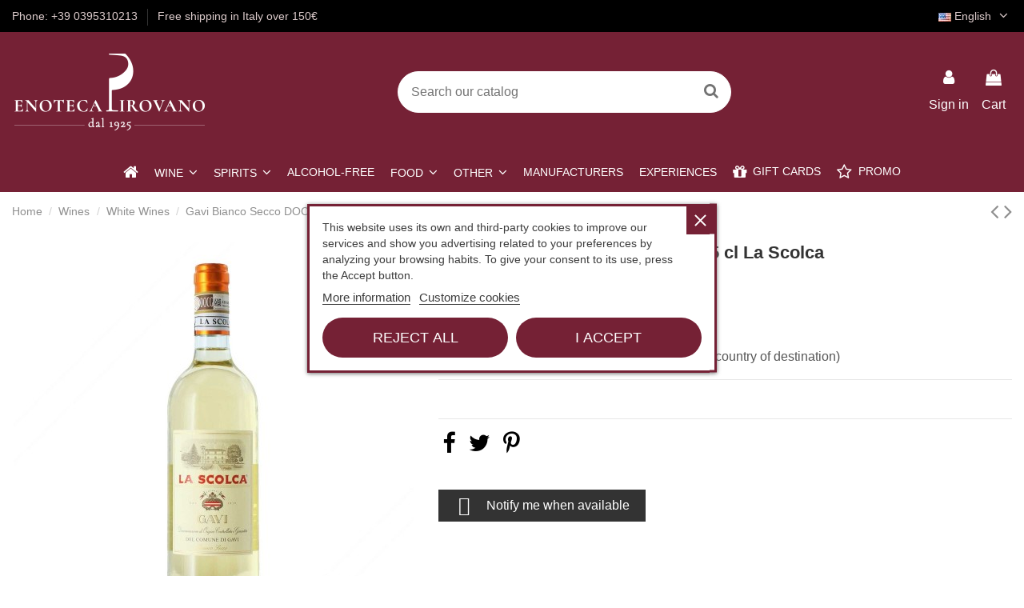

--- FILE ---
content_type: text/html; charset=utf-8
request_url: https://www.enotecapirovano.com/en/white-wines/471-gavi-bianco-secco-docg-2017-75-cl-la-scolca.html
body_size: 27750
content:
<!doctype html>
<html lang="en">

<head>
    
        
  <meta charset="utf-8">


  <meta http-equiv="x-ua-compatible" content="ie=edge">



  


  


  <title>Gavi Bianco Secco DOCG 2017 75 cl La Scolca - EnotecaPirovano</title>
  
    
  
  
    

  
  <meta name="description" content="">
  <meta name="keywords" content="">
    
      <link rel="canonical" href="https://www.enotecapirovano.com/en/white-wines/471-gavi-bianco-secco-docg-2017-75-cl-la-scolca.html">
    

  
          <link rel="alternate" href="https://www.enotecapirovano.com/en/white-wines/471-gavi-bianco-secco-docg-2017-75-cl-la-scolca.html" hreflang="en-US">
            <link rel="alternate" href="https://www.enotecapirovano.com/en/white-wines/471-gavi-bianco-secco-docg-2017-75-cl-la-scolca.html" hreflang="x-default">
                <link rel="alternate" href="https://www.enotecapirovano.com/it/vini-bianchi/471-gavi-bianco-secco-docg-2017-75-cl-la-scolca.html" hreflang="it-IT">
            

  
    <script type="application/ld+json">
  {
    "@context": "https://schema.org",
    "@id": "#store-organization",
    "@type": "Organization",
    "name" : "Pirovano Flavio &amp; C s.n.c.",
    "url" : "https://www.enotecapirovano.com/en/",
  
      "logo": {
        "@type": "ImageObject",
        "url":"https://www.enotecapirovano.com/img/logo-1669901501.jpg"
      }
      }
</script>

<script type="application/ld+json">
  {
    "@context": "https://schema.org",
    "@type": "WebPage",
    "isPartOf": {
      "@type": "WebSite",
      "url":  "https://www.enotecapirovano.com/en/",
      "name": "Pirovano Flavio &amp; C s.n.c."
    },
    "name": "Gavi Bianco Secco DOCG 2017 75 cl La Scolca - EnotecaPirovano",
    "url":  "https://www.enotecapirovano.com/en/white-wines/471-gavi-bianco-secco-docg-2017-75-cl-la-scolca.html"
  }
</script>


  <script type="application/ld+json">
    {
      "@context": "https://schema.org",
      "@type": "BreadcrumbList",
      "itemListElement": [
                  {
            "@type": "ListItem",
            "position": 1,
            "name": "Home",
            "item": "https://www.enotecapirovano.com/en/"
          },              {
            "@type": "ListItem",
            "position": 2,
            "name": "Wines",
            "item": "https://www.enotecapirovano.com/en/10-wines"
          },              {
            "@type": "ListItem",
            "position": 3,
            "name": "White Wines",
            "item": "https://www.enotecapirovano.com/en/12-white-wines"
          },              {
            "@type": "ListItem",
            "position": 4,
            "name": "Gavi Bianco Secco DOCG 2017 75 cl La Scolca",
            "item": "https://www.enotecapirovano.com/en/white-wines/471-gavi-bianco-secco-docg-2017-75-cl-la-scolca.html"
          }          ]
    }
  </script>


  

  
        <script type="application/ld+json">
  {
    "@context": "https://schema.org/",
    "@type": "Product",
    "@id": "#product-snippet-id",
    "name": "Gavi Bianco Secco DOCG 2017 75 cl La Scolca",
    "description": "",
    "category": "White Wines",
    "image" :"https://www.enotecapirovano.com/4404-home_default/gavi-bianco-secco-docg-2017-75-cl-la-scolca.jpg",    "sku": "SKU4089",
    "mpn": "SKU4089"
        ,
    "brand": {
      "@type": "Brand",
      "name": "La Scolca"
    }
            ,
    "weight": {
        "@context": "https://schema.org",
        "@type": "QuantitativeValue",
        "value": "1.700000",
        "unitCode": "kg"
    }
        ,
    "offers": {
      "@type": "Offer",
      "priceCurrency": "EUR",
      "name": "Gavi Bianco Secco DOCG 2017 75 cl La Scolca",
      "price": "11.5",
      "url": "https://www.enotecapirovano.com/en/white-wines/471-gavi-bianco-secco-docg-2017-75-cl-la-scolca.html",
      "priceValidUntil": "2026-02-12",
              "image": ["https://www.enotecapirovano.com/4404-thickbox_default/gavi-bianco-secco-docg-2017-75-cl-la-scolca.jpg"],
            "sku": "SKU4089",
      "mpn": "SKU4089",
                    "availability": "https://schema.org/OutOfStock",
      "seller": {
        "@type": "Organization",
        "name": "Pirovano Flavio &amp; C s.n.c."
      }
    }
      }
</script>


  
      



    <meta property="og:type" content="product">
    <meta property="og:url" content="https://www.enotecapirovano.com/en/white-wines/471-gavi-bianco-secco-docg-2017-75-cl-la-scolca.html">
    <meta property="og:title" content="Gavi Bianco Secco DOCG 2017 75 cl La Scolca - EnotecaPirovano">
    <meta property="og:site_name" content="Pirovano Flavio &amp; C s.n.c.">
    <meta property="og:description" content="">
            <meta property="og:image" content="https://www.enotecapirovano.com/4404-thickbox_default/gavi-bianco-secco-docg-2017-75-cl-la-scolca.jpg">
        <meta property="og:image:width" content="1500">
        <meta property="og:image:height" content="1500">
    




      <meta name="viewport" content="width=device-width, initial-scale=1">
  


  <meta name="theme-color" content="rgba(0,0,0,0)">
  <meta name="msapplication-navbutton-color" content="rgba(0,0,0,0)">


  <link rel="icon" type="image/vnd.microsoft.icon" href="https://www.enotecapirovano.com/img/favicon.ico?1753980724">
  <link rel="shortcut icon" type="image/x-icon" href="https://www.enotecapirovano.com/img/favicon.ico?1753980724">
    




    <link rel="stylesheet" href="https://www.enotecapirovano.com/themes/warehousechild/assets/cache/theme-206fe31071.css" type="text/css" media="all">




<link rel="preload" as="font"
      href="/themes/warehousechild/assets/css/font-awesome/fonts/fontawesome-webfont.woff?v=4.7.0"
      type="font/woff" crossorigin="anonymous">
<link rel="preload" as="font"
      href="/themes/warehousechild/assets/css/font-awesome/fonts/fontawesome-webfont.woff2?v=4.7.0"
      type="font/woff2" crossorigin="anonymous">


<link  rel="preload stylesheet"  as="style" href="/themes/warehousechild/assets/css/font-awesome/css/font-awesome-preload.css"
       type="text/css" crossorigin="anonymous">





  

  <script>
        var elementorFrontendConfig = {"isEditMode":"","stretchedSectionContainer":"","instagramToken":false,"is_rtl":false,"ajax_csfr_token_url":"https:\/\/www.enotecapirovano.com\/en\/module\/iqitelementor\/Actions?process=handleCsfrToken&ajax=1"};
        var iqitTheme = {"rm_sticky":"0","rm_breakpoint":0,"op_preloader":"0","cart_style":"side","cart_confirmation":"modal","h_layout":"2","f_fixed":"","f_layout":"3","h_absolute":"0","h_sticky":"menu","hw_width":"inherit","hm_submenu_width":"fullwidth-background","h_search_type":"full","pl_lazyload":false,"pl_infinity":false,"pl_rollover":true,"pl_crsl_autoplay":false,"pl_slider_ld":5,"pl_slider_d":4,"pl_slider_t":3,"pl_slider_p":2,"pp_thumbs":"bottom","pp_zoom":"modalzoom","pp_image_layout":"carousel","pp_tabs":"tabha","pl_grid_qty":false};
        var iqitcountdown_days = "d.";
        var iqitmegamenu = {"sticky":"false","containerSelector":"#wrapper > .container"};
        var iqitreviews = [];
        var jolisearch = {"amb_joli_search_action":"https:\/\/www.enotecapirovano.com\/en\/module\/ambjolisearch\/jolisearch","amb_joli_search_link":"https:\/\/www.enotecapirovano.com\/en\/module\/ambjolisearch\/jolisearch","amb_joli_search_controller":"jolisearch","blocksearch_type":"top","show_cat_desc":0,"ga_acc":0,"id_lang":1,"url_rewriting":1,"use_autocomplete":2,"minwordlen":3,"l_products":"Products","l_manufacturers":"Manufacturers","l_suppliers":"Suppliers","l_categories":"Categories","l_no_results_found":"No results found","l_more_results":"More results \u00bb","ENT_QUOTES":3,"jolisearch_position":{"my":"center top","at":"center bottom","collision":"fit none"},"classes":"ps17 centered-list","display_manufacturer":"1","display_supplier":"","display_category":"","use_mobile_ux":"","mobile_media_breakpoint":"576","mobile_opening_selector":"","show_add_to_cart_button":"","add_to_cart_button_style":1,"show_features":"","feature_ids":[],"show_feature_values_only":false,"show_price":"","theme":"finder"};
        var prestashop = {"cart":{"products":[],"totals":{"total":{"type":"total","label":"Total","amount":0,"value":"\u20ac0.00"},"total_including_tax":{"type":"total","label":"Total (tax incl.)","amount":0,"value":"\u20ac0.00"},"total_excluding_tax":{"type":"total","label":"Total (tax excl.)","amount":0,"value":"\u20ac0.00"}},"subtotals":{"products":{"type":"products","label":"Subtotal","amount":0,"value":"\u20ac0.00"},"discounts":null,"shipping":{"type":"shipping","label":"Shipping","amount":0,"value":""},"tax":{"type":"tax","label":"Included taxes","amount":0,"value":"\u20ac0.00"}},"products_count":0,"summary_string":"0 items","vouchers":{"allowed":1,"added":[]},"discounts":[],"minimalPurchase":0,"minimalPurchaseRequired":""},"currency":{"id":1,"name":"Euro","iso_code":"EUR","iso_code_num":"978","sign":"\u20ac"},"customer":{"lastname":null,"firstname":null,"email":null,"birthday":null,"newsletter":null,"newsletter_date_add":null,"optin":null,"website":null,"company":null,"siret":null,"ape":null,"is_logged":false,"gender":{"type":null,"name":null},"addresses":[]},"language":{"name":"English (English)","iso_code":"en","locale":"en-US","language_code":"en-US","is_rtl":"0","date_format_lite":"m\/d\/Y","date_format_full":"m\/d\/Y H:i:s","id":1},"page":{"title":"","canonical":"https:\/\/www.enotecapirovano.com\/en\/white-wines\/471-gavi-bianco-secco-docg-2017-75-cl-la-scolca.html","meta":{"title":"Gavi Bianco Secco DOCG 2017 75 cl La Scolca - EnotecaPirovano","description":"","keywords":"","robots":"index"},"page_name":"product","body_classes":{"lang-en":true,"lang-rtl":false,"country-IT":true,"currency-EUR":true,"layout-full-width":true,"page-product":true,"tax-display-enabled":true,"product-id-471":true,"product-Gavi Bianco Secco DOCG 2017 75 cl La Scolca":true,"product-id-category-12":true,"product-id-manufacturer-399":true,"product-id-supplier-0":true},"admin_notifications":[]},"shop":{"name":"Pirovano Flavio & C s.n.c.","logo":"https:\/\/www.enotecapirovano.com\/img\/logo-1669901501.jpg","stores_icon":"https:\/\/www.enotecapirovano.com\/img\/logo_stores.png","favicon":"https:\/\/www.enotecapirovano.com\/img\/favicon.ico"},"urls":{"base_url":"https:\/\/www.enotecapirovano.com\/","current_url":"https:\/\/www.enotecapirovano.com\/en\/white-wines\/471-gavi-bianco-secco-docg-2017-75-cl-la-scolca.html","shop_domain_url":"https:\/\/www.enotecapirovano.com","img_ps_url":"https:\/\/www.enotecapirovano.com\/img\/","img_cat_url":"https:\/\/www.enotecapirovano.com\/img\/c\/","img_lang_url":"https:\/\/www.enotecapirovano.com\/img\/l\/","img_prod_url":"https:\/\/www.enotecapirovano.com\/img\/p\/","img_manu_url":"https:\/\/www.enotecapirovano.com\/img\/m\/","img_sup_url":"https:\/\/www.enotecapirovano.com\/img\/su\/","img_ship_url":"https:\/\/www.enotecapirovano.com\/img\/s\/","img_store_url":"https:\/\/www.enotecapirovano.com\/img\/st\/","img_col_url":"https:\/\/www.enotecapirovano.com\/img\/co\/","img_url":"https:\/\/www.enotecapirovano.com\/themes\/warehousechild\/assets\/img\/","css_url":"https:\/\/www.enotecapirovano.com\/themes\/warehousechild\/assets\/css\/","js_url":"https:\/\/www.enotecapirovano.com\/themes\/warehousechild\/assets\/js\/","pic_url":"https:\/\/www.enotecapirovano.com\/upload\/","pages":{"address":"https:\/\/www.enotecapirovano.com\/en\/address","addresses":"https:\/\/www.enotecapirovano.com\/en\/addresses","authentication":"https:\/\/www.enotecapirovano.com\/en\/login","cart":"https:\/\/www.enotecapirovano.com\/en\/cart","category":"https:\/\/www.enotecapirovano.com\/en\/index.php?controller=category","cms":"https:\/\/www.enotecapirovano.com\/en\/index.php?controller=cms","contact":"https:\/\/www.enotecapirovano.com\/en\/contact-us","discount":"https:\/\/www.enotecapirovano.com\/en\/discount","guest_tracking":"https:\/\/www.enotecapirovano.com\/en\/guest-tracking","history":"https:\/\/www.enotecapirovano.com\/en\/order-history","identity":"https:\/\/www.enotecapirovano.com\/en\/identity","index":"https:\/\/www.enotecapirovano.com\/en\/","my_account":"https:\/\/www.enotecapirovano.com\/en\/my-account","order_confirmation":"https:\/\/www.enotecapirovano.com\/en\/order-confirmation","order_detail":"https:\/\/www.enotecapirovano.com\/en\/index.php?controller=order-detail","order_follow":"https:\/\/www.enotecapirovano.com\/en\/order-follow","order":"https:\/\/www.enotecapirovano.com\/en\/order","order_return":"https:\/\/www.enotecapirovano.com\/en\/index.php?controller=order-return","order_slip":"https:\/\/www.enotecapirovano.com\/en\/credit-slip","pagenotfound":"https:\/\/www.enotecapirovano.com\/en\/page-not-found","password":"https:\/\/www.enotecapirovano.com\/en\/password-recovery","pdf_invoice":"https:\/\/www.enotecapirovano.com\/en\/index.php?controller=pdf-invoice","pdf_order_return":"https:\/\/www.enotecapirovano.com\/en\/index.php?controller=pdf-order-return","pdf_order_slip":"https:\/\/www.enotecapirovano.com\/en\/index.php?controller=pdf-order-slip","prices_drop":"https:\/\/www.enotecapirovano.com\/en\/prices-drop","product":"https:\/\/www.enotecapirovano.com\/en\/index.php?controller=product","search":"https:\/\/www.enotecapirovano.com\/en\/search","sitemap":"https:\/\/www.enotecapirovano.com\/en\/sitemap","stores":"https:\/\/www.enotecapirovano.com\/en\/stores","supplier":"https:\/\/www.enotecapirovano.com\/en\/supplier","register":"https:\/\/www.enotecapirovano.com\/en\/login?create_account=1","order_login":"https:\/\/www.enotecapirovano.com\/en\/order?login=1"},"alternative_langs":{"en-US":"https:\/\/www.enotecapirovano.com\/en\/white-wines\/471-gavi-bianco-secco-docg-2017-75-cl-la-scolca.html","it-IT":"https:\/\/www.enotecapirovano.com\/it\/vini-bianchi\/471-gavi-bianco-secco-docg-2017-75-cl-la-scolca.html"},"theme_assets":"\/themes\/warehousechild\/assets\/","actions":{"logout":"https:\/\/www.enotecapirovano.com\/en\/?mylogout="},"no_picture_image":{"bySize":{"small_default":{"url":"https:\/\/www.enotecapirovano.com\/img\/p\/en-default-small_default.jpg","width":127,"height":127},"cart_default":{"url":"https:\/\/www.enotecapirovano.com\/img\/p\/en-default-cart_default.jpg","width":162,"height":162},"home_default":{"url":"https:\/\/www.enotecapirovano.com\/img\/p\/en-default-home_default.jpg","width":305,"height":305},"large_default":{"url":"https:\/\/www.enotecapirovano.com\/img\/p\/en-default-large_default.jpg","width":500,"height":500},"medium_default":{"url":"https:\/\/www.enotecapirovano.com\/img\/p\/en-default-medium_default.jpg","width":580,"height":580},"thickbox_default":{"url":"https:\/\/www.enotecapirovano.com\/img\/p\/en-default-thickbox_default.jpg","width":1500,"height":1500}},"small":{"url":"https:\/\/www.enotecapirovano.com\/img\/p\/en-default-small_default.jpg","width":127,"height":127},"medium":{"url":"https:\/\/www.enotecapirovano.com\/img\/p\/en-default-large_default.jpg","width":500,"height":500},"large":{"url":"https:\/\/www.enotecapirovano.com\/img\/p\/en-default-thickbox_default.jpg","width":1500,"height":1500},"legend":""}},"configuration":{"display_taxes_label":true,"display_prices_tax_incl":true,"is_catalog":false,"show_prices":true,"opt_in":{"partner":false},"quantity_discount":{"type":"price","label":"Unit price"},"voucher_enabled":1,"return_enabled":1},"field_required":[],"breadcrumb":{"links":[{"title":"Home","url":"https:\/\/www.enotecapirovano.com\/en\/"},{"title":"Wines","url":"https:\/\/www.enotecapirovano.com\/en\/10-wines"},{"title":"White Wines","url":"https:\/\/www.enotecapirovano.com\/en\/12-white-wines"},{"title":"Gavi Bianco Secco DOCG 2017 75 cl La Scolca","url":"https:\/\/www.enotecapirovano.com\/en\/white-wines\/471-gavi-bianco-secco-docg-2017-75-cl-la-scolca.html"}],"count":4},"link":{"protocol_link":"https:\/\/","protocol_content":"https:\/\/"},"time":1769630094,"static_token":"ebf5a81b20177cf642a7f683839d490c","token":"ef309c624b2a26308126622607ff558a","debug":false};
        var psemailsubscription_subscription = "https:\/\/www.enotecapirovano.com\/en\/module\/ps_emailsubscription\/subscription";
        var pxlFpEndpoint = "https:\/\/www.enotecapirovano.com\/en\/0fb3e088f978?token=c87ce006f46deb80fd424823121f16db";
        var vncfc_fc_url = "https:\/\/www.enotecapirovano.com\/en\/module\/vatnumbercleaner\/vncfc?";
      </script>



  <script type="text/javascript">
    var lgcookieslaw_consent_mode = 0;
    var lgcookieslaw_ms_consent_mode = 0;
    var lgcookieslaw_banner_url_ajax_controller = "https://www.enotecapirovano.com/en/module/lgcookieslaw/ajax";     var lgcookieslaw_cookie_values = null;     var lgcookieslaw_saved_preferences = 0;
    var lgcookieslaw_ajax_calls_token = "cf8afce8b8eb9640234abb93156a91fc";
    var lgcookieslaw_reload = 0;
    var lgcookieslaw_block_navigation = 0;
    var lgcookieslaw_banner_position = 3;
    var lgcookieslaw_show_fixed_button = 1;
    var lgcookieslaw_save_user_consent = 1;
    var lgcookieslaw_reject_cookies_when_closing_banner = 1;
    var lgcookieslaw_id_banner = "683423d04937c";
</script>

<script type="text/javascript" data-keepinline="true">
    var trustpilot_script_url = 'https://invitejs.trustpilot.com/tp.min.js';
    var trustpilot_key = 'VilDLfgu1l2XKTyZ';
    var trustpilot_widget_script_url = '//widget.trustpilot.com/bootstrap/v5/tp.widget.bootstrap.min.js';
    var trustpilot_integration_app_url = 'https://ecommscript-integrationapp.trustpilot.com';
    var trustpilot_preview_css_url = '//ecommplugins-scripts.trustpilot.com/v2.1/css/preview.min.css';
    var trustpilot_preview_script_url = '//ecommplugins-scripts.trustpilot.com/v2.1/js/preview.min.js';
    var trustpilot_ajax_url = 'https://www.enotecapirovano.com/en/module/trustpilot/trustpilotajax';
    var user_id = '0';
    var trustpilot_trustbox_settings = {"trustboxes":[],"activeTrustbox":0,"pageUrls":{"landing":"https:\/\/www.enotecapirovano.com\/it\/","category":"https:\/\/www.enotecapirovano.com\/it\/10-vini","product":"https:\/\/www.enotecapirovano.com\/it\/accessori\/2-confezione-2-capsule-argon-per-coravin.html"}};
</script>
<script type="text/javascript" src="/modules/trustpilot/views/js/tp_register.min.js"></script>
<script type="text/javascript" src="/modules/trustpilot/views/js/tp_trustbox.min.js"></script>
<script type="text/javascript" src="/modules/trustpilot/views/js/tp_preview.min.js"></script>
<script src="https://cdn.brevo.com/js/sdk-loader.js" async></script>
<script>
    window.Brevo = window.Brevo || [];
    Brevo.push([
        "init",
        {
            client_key: "kl9ofn51rynk1tqe66kg2n89",
            email_id: "",
        },
    ]);
</script>




    
            <meta property="product:pretax_price:amount" content="9.42623">
        <meta property="product:pretax_price:currency" content="EUR">
        <meta property="product:price:amount" content="11.5">
        <meta property="product:price:currency" content="EUR">
                <meta property="product:weight:value" content="1.700000">
        <meta property="product:weight:units" content="kg">
    
    

    </head>

<body id="product" class="lang-en country-it currency-eur layout-full-width page-product tax-display-enabled product-id-471 product-gavi-bianco-secco-docg-2017-75-cl-la-scolca product-id-category-12 product-id-manufacturer-399 product-id-supplier-0 body-desktop-header-style-w-2">


    




    <!-- Start PXL Matomo -->
<script type="text/javascript">
    var _paq = window._paq = window._paq || [];
    _paq.push(['disableCookies']);
    _paq.push(['setDoNotTrack', false]);
    _paq.push(['enableLinkTracking']);
    (function() {
    var u = "https://analytics.enotecapirovano.com/statistics/";
    _paq.push(['setTrackerUrl', u + 'matomo.php']);
    _paq.push(['setSiteId', '1']);
    var d=document, g=d.createElement('script'), s=d.getElementsByTagName('script')[0];
    g.async=true; g.src=u+'matomo.js'; s.parentNode.insertBefore(g,s);
    })();
</script>
<noscript><p><img src="https://analytics.enotecapirovano.com/statistics/matomo.php?idsite=1&amp;rec=1" style="border:0;" alt="" /></p></noscript>
<!-- End PXL Matomo -->




<main id="main-page-content"  >
    
            

    <header id="header" class="desktop-header-style-w-2">
        
            
  <div class="header-banner">
    
  </div>




            <nav class="header-nav">
        <div class="container">
    
        <div class="row justify-content-between">
            <div class="col col-auto col-md left-nav">
                                            <div class="block-iqitlinksmanager block-iqitlinksmanager-2 block-links-inline d-inline-block">
            <ul>
                                                            <li>
                            <a
                                    href="tel:+390395310213"
                                                                                                    >
                                Phone: +39 0395310213
                            </a>
                        </li>
                                                                                <li>
                            <a
                                    href="#"
                                                                                                    >
                                Free shipping in Italy over 150€
                            </a>
                        </li>
                                                </ul>
        </div>
    
            </div>
            <div class="col col-auto center-nav text-center">
                
             </div>
            <div class="col col-auto col-md right-nav text-right">
                

<div id="language_selector" class="d-inline-block">
    <div class="language-selector-wrapper d-inline-block">
        <div class="language-selector dropdown js-dropdown">
            <a class="expand-more" data-toggle="dropdown" data-iso-code="en"><img width="16" height="11" src="https://www.enotecapirovano.com/img/l/1.jpg" alt="English" class="img-fluid lang-flag" /> English <i class="fa fa-angle-down fa-fw" aria-hidden="true"></i></a>
            <div class="dropdown-menu">
                <ul>
                                            <li  class="current" >
                            <a href="https://www.enotecapirovano.com/en/white-wines/471-gavi-bianco-secco-docg-2017-75-cl-la-scolca.html" rel="alternate" hreflang="en"
                               class="dropdown-item"><img width="16" height="11" src="https://www.enotecapirovano.com/img/l/1.jpg" alt="English" class="img-fluid lang-flag"  data-iso-code="en"/> English</a>
                        </li>
                                            <li >
                            <a href="https://www.enotecapirovano.com/it/vini-bianchi/471-gavi-bianco-secco-docg-2017-75-cl-la-scolca.html" rel="alternate" hreflang="it"
                               class="dropdown-item"><img width="16" height="11" src="https://www.enotecapirovano.com/img/l/2.jpg" alt="Italiano" class="img-fluid lang-flag"  data-iso-code="it"/> Italiano</a>
                        </li>
                                    </ul>
            </div>
        </div>
    </div>
</div>

             </div>
        </div>

                        </div>
            </nav>
        



<div id="desktop-header" class="desktop-header-style-2">
    
            
<div class="header-top">
    <div id="desktop-header-container" class="container">
        <div class="row align-items-center">
                            <div class="col col-auto col-header-left">
                    <div id="desktop_logo">
                        
  <a href="https://www.enotecapirovano.com/en/">
    <img class="logo img-fluid"
         src="https://www.enotecapirovano.com/img/logo-1669901501.jpg"
          srcset="/img/cms/logo/logoheader-enoteca-retina-v2.png 2x"         alt="Pirovano Flavio &amp; C s.n.c."
         width="243"
         height="100"
    >
  </a>

                    </div>
                    
                </div>
                <div class="col col-header-center">
                                        <!-- Block search module TOP -->

<!-- Block search module TOP -->
<div id="search_widget" class="search-widget" data-search-controller-url="https://www.enotecapirovano.com/en/module/iqitsearch/searchiqit">
    <form method="get" action="https://www.enotecapirovano.com/en/module/iqitsearch/searchiqit">
        <div class="input-group">
            <input type="text" name="s" value="" data-all-text="Show all results"
                   data-blog-text="Blog post"
                   data-product-text="Product"
                   data-brands-text="Brand"
                   autocomplete="off" autocorrect="off" autocapitalize="off" spellcheck="false"
                   placeholder="Search our catalog" class="form-control form-search-control" />
            <button type="submit" class="search-btn">
                <i class="fa fa-search"></i>
            </button>
        </div>
    </form>
</div>
<!-- /Block search module TOP -->

<!-- /Block search module TOP -->


                    
                </div>
                        <div class="col col-auto col-header-right">
                <div class="row no-gutters justify-content-end">

                    
                                            <div id="header-user-btn" class="col col-auto header-btn-w header-user-btn-w">
            <a href="https://www.enotecapirovano.com/en/my-account"
           title="Log in to your customer account"
           rel="nofollow" class="header-btn header-user-btn">
            <i class="fa fa-user fa-fw icon" aria-hidden="true"></i>
            <span class="title">Sign in</span>
        </a>
    </div>









                                        

                    

                                            
                                                    <div id="ps-shoppingcart-wrapper" class="col col-auto">
    <div id="ps-shoppingcart"
         class="header-btn-w header-cart-btn-w ps-shoppingcart side-cart">
         <div id="blockcart" class="blockcart cart-preview"
         data-refresh-url="//www.enotecapirovano.com/en/module/ps_shoppingcart/ajax">
        <a id="cart-toogle" class="cart-toogle header-btn header-cart-btn" data-toggle="dropdown" data-display="static">
            <i class="fa fa-shopping-bag fa-fw icon" aria-hidden="true"><span class="cart-products-count-btn  d-none">0</span></i>
            <span class="info-wrapper">
            <span class="title">Cart</span>
            <span class="cart-toggle-details">
            <span class="text-faded cart-separator"> / </span>
                            Empty
                        </span>
            </span>
        </a>
        <div id="_desktop_blockcart-content" class="dropdown-menu-custom dropdown-menu">
    <div id="blockcart-content" class="blockcart-content" >
        <div class="cart-title">
            <span class="modal-title">Your cart</span>
            <button type="button" id="js-cart-close" class="close">
                <span>×</span>
            </button>
            <hr>
        </div>
                    <span class="no-items">There are no more items in your cart</span>
            </div>
</div> </div>




    </div>
</div>
                                                
                                    </div>
                
            </div>
            <div class="col-12">
                <div class="row">
                    
                </div>
            </div>
        </div>
    </div>
</div>
<div class="container iqit-megamenu-container">	<div id="iqitmegamenu-wrapper" class="iqitmegamenu-wrapper iqitmegamenu-all">
		<div class="container container-iqitmegamenu">
		<div id="iqitmegamenu-horizontal" class="iqitmegamenu  clearfix" role="navigation">

								
				<nav id="cbp-hrmenu" class="cbp-hrmenu cbp-horizontal cbp-hrsub-narrow">
					<ul>
												<li id="cbp-hrmenu-tab-1" class="cbp-hrmenu-tab cbp-hrmenu-tab-1 cbp-onlyicon ">
	<a href="https://www.enotecapirovano.com/en/" class="nav-link" >

								<span class="cbp-tab-title"> <i class="icon fa fa-home cbp-mainlink-icon"></i>
								</span>
														</a>
													</li>
												<li id="cbp-hrmenu-tab-3" class="cbp-hrmenu-tab cbp-hrmenu-tab-3  cbp-has-submeu">
	<a href="https://www.enotecapirovano.com/en/10-wines" class="nav-link" >

								<span class="cbp-tab-title">
								Wine <i class="fa fa-angle-down cbp-submenu-aindicator"></i></span>
														</a>
														<div class="cbp-hrsub col-2">
								<div class="cbp-hrsub-inner">
									<div class="container iqitmegamenu-submenu-container">
									
																																	




<div class="row menu_row menu-element  first_rows menu-element-id-1">
                

                                                




    <div class="col-12 cbp-menu-column cbp-menu-element menu-element-id-2 ">
        <div class="cbp-menu-column-inner">
                        
                
                
                    
                                                    <div class="row cbp-categories-row">
                                                                                                            <div class="col-12">
                                            <div class="cbp-category-link-w"><a href="https://www.enotecapirovano.com/en/10-wines"
                                                                                class="cbp-column-title nav-link cbp-category-title">Wines</a>
                                                                                                                                                    
    <ul class="cbp-links cbp-category-tree"><li ><div class="cbp-category-link-w"><a href="https://www.enotecapirovano.com/en/11-red-wines">Red Wines</a></div></li><li ><div class="cbp-category-link-w"><a href="https://www.enotecapirovano.com/en/12-white-wines">White Wines</a></div></li><li ><div class="cbp-category-link-w"><a href="https://www.enotecapirovano.com/en/13-rose-wines">Rosè Wines</a></div></li><li ><div class="cbp-category-link-w"><a href="https://www.enotecapirovano.com/en/48-orange-wine">Orange Wine</a></div></li><li ><div class="cbp-category-link-w"><a href="https://www.enotecapirovano.com/en/14-sparkling-wines">Sparkling Wines</a></div></li><li ><div class="cbp-category-link-w"><a href="https://www.enotecapirovano.com/en/15-champagne">Champagne</a></div></li><li ><div class="cbp-category-link-w"><a href="https://www.enotecapirovano.com/en/16-sweet-wines">Sweet Wines</a></div></li><li ><div class="cbp-category-link-w"><a href="https://www.enotecapirovano.com/en/25-special-packs">Special Packs</a></div></li><li ><div class="cbp-category-link-w"><a href="https://www.enotecapirovano.com/en/46-valuable-wines">Valuable Wines</a></div></li></ul>

                                                                                            </div>
                                        </div>
                                                                                                </div>
                                            
                
            

            
            </div>    </div>
                            
                </div>
																					
																			</div>
								</div>
							</div>
													</li>
												<li id="cbp-hrmenu-tab-4" class="cbp-hrmenu-tab cbp-hrmenu-tab-4  cbp-has-submeu">
	<a href="https://www.enotecapirovano.com/en/31-spirits" class="nav-link" >

								<span class="cbp-tab-title">
								Spirits <i class="fa fa-angle-down cbp-submenu-aindicator"></i></span>
														</a>
														<div class="cbp-hrsub col-2">
								<div class="cbp-hrsub-inner">
									<div class="container iqitmegamenu-submenu-container">
									
																																	




<div class="row menu_row menu-element  first_rows menu-element-id-1">
                

                                                




    <div class="col-12 cbp-menu-column cbp-menu-element menu-element-id-2 ">
        <div class="cbp-menu-column-inner">
                        
                
                
                    
                                                    <div class="row cbp-categories-row">
                                                                                                            <div class="col-12">
                                            <div class="cbp-category-link-w"><a href="https://www.enotecapirovano.com/en/31-spirits"
                                                                                class="cbp-column-title nav-link cbp-category-title">Spirits</a>
                                                                                                                                                    
    <ul class="cbp-links cbp-category-tree"><li ><div class="cbp-category-link-w"><a href="https://www.enotecapirovano.com/en/36-armagnac">Armagnac</a></div></li><li ><div class="cbp-category-link-w"><a href="https://www.enotecapirovano.com/en/35-cognac">Cognac</a></div></li><li ><div class="cbp-category-link-w"><a href="https://www.enotecapirovano.com/en/41-brandy">Brandy</a></div></li><li ><div class="cbp-category-link-w"><a href="https://www.enotecapirovano.com/en/34-grappas">Grappas</a></div></li><li ><div class="cbp-category-link-w"><a href="https://www.enotecapirovano.com/en/39-liquors">Liquors</a></div></li><li ><div class="cbp-category-link-w"><a href="https://www.enotecapirovano.com/en/33-whisky">Whisky</a></div></li><li ><div class="cbp-category-link-w"><a href="https://www.enotecapirovano.com/en/32-rum">Rum</a></div></li><li ><div class="cbp-category-link-w"><a href="https://www.enotecapirovano.com/en/42-calvados">Calvados</a></div></li><li ><div class="cbp-category-link-w"><a href="https://www.enotecapirovano.com/en/38-gin">Gin</a></div></li><li ><div class="cbp-category-link-w"><a href="https://www.enotecapirovano.com/en/40-tequila">Tequila</a></div></li><li ><div class="cbp-category-link-w"><a href="https://www.enotecapirovano.com/en/37-vodka">Vodka</a></div></li><li ><div class="cbp-category-link-w"><a href="https://www.enotecapirovano.com/en/47-mezcal">Mezcal</a></div></li></ul>

                                                                                            </div>
                                        </div>
                                                                                                </div>
                                            
                
            

            
            </div>    </div>
                            
                </div>
																					
																			</div>
								</div>
							</div>
													</li>
												<li id="cbp-hrmenu-tab-12" class="cbp-hrmenu-tab cbp-hrmenu-tab-12 ">
	<a href="https://www.enotecapirovano.com/en/52-alcohol-free" class="nav-link" >

								<span class="cbp-tab-title">
								Alcohol-free</span>
														</a>
													</li>
												<li id="cbp-hrmenu-tab-7" class="cbp-hrmenu-tab cbp-hrmenu-tab-7  cbp-has-submeu">
	<a href="https://www.enotecapirovano.com/en/26-foods" class="nav-link" >

								<span class="cbp-tab-title">
								Food <i class="fa fa-angle-down cbp-submenu-aindicator"></i></span>
														</a>
														<div class="cbp-hrsub col-2">
								<div class="cbp-hrsub-inner">
									<div class="container iqitmegamenu-submenu-container">
									
																																	




<div class="row menu_row menu-element  first_rows menu-element-id-1">
                

                                                




    <div class="col-12 cbp-menu-column cbp-menu-element menu-element-id-2 ">
        <div class="cbp-menu-column-inner">
                        
                
                
                    
                                                    <div class="row cbp-categories-row">
                                                                                                            <div class="col-12">
                                            <div class="cbp-category-link-w"><a href="https://www.enotecapirovano.com/en/26-foods"
                                                                                class="cbp-column-title nav-link cbp-category-title">Foods</a>
                                                                                                                                                    
    <ul class="cbp-links cbp-category-tree"><li ><div class="cbp-category-link-w"><a href="https://www.enotecapirovano.com/en/27-condiments">Condiments</a></div></li><li ><div class="cbp-category-link-w"><a href="https://www.enotecapirovano.com/en/28-pasta-and-rice">Pasta and Rice</a></div></li><li ><div class="cbp-category-link-w"><a href="https://www.enotecapirovano.com/en/44-canned-and-creams-vegetables">Canned and creams vegetables</a></div></li><li ><div class="cbp-category-link-w"><a href="https://www.enotecapirovano.com/en/29-canned-fish">Canned fish</a></div></li><li ><div class="cbp-category-link-w"><a href="https://www.enotecapirovano.com/en/43-jams">Jams</a></div></li><li ><div class="cbp-category-link-w"><a href="https://www.enotecapirovano.com/en/50-sweets">Sweets</a></div></li></ul>

                                                                                            </div>
                                        </div>
                                                                                                </div>
                                            
                
            

            
            </div>    </div>
                            
                </div>
																					
																			</div>
								</div>
							</div>
													</li>
												<li id="cbp-hrmenu-tab-8" class="cbp-hrmenu-tab cbp-hrmenu-tab-8  cbp-has-submeu">
	<a href="https://www.enotecapirovano.com/en/54-other" class="nav-link" >

								<span class="cbp-tab-title">
								Other <i class="fa fa-angle-down cbp-submenu-aindicator"></i></span>
														</a>
														<div class="cbp-hrsub col-2">
								<div class="cbp-hrsub-inner">
									<div class="container iqitmegamenu-submenu-container">
									
																																	




<div class="row menu_row menu-element  first_rows menu-element-id-1">
                

                                                




    <div class="col-12 cbp-menu-column cbp-menu-element menu-element-id-2 ">
        <div class="cbp-menu-column-inner">
                        
                
                
                    
                                                    <div class="row cbp-categories-row">
                                                                                                            <div class="col-12">
                                            <div class="cbp-category-link-w"><a href="https://www.enotecapirovano.com/en/54-other"
                                                                                class="cbp-column-title nav-link cbp-category-title">Other</a>
                                                                                                                                                    
    <ul class="cbp-links cbp-category-tree"><li ><div class="cbp-category-link-w"><a href="https://www.enotecapirovano.com/en/45-beers">Beers</a></div></li><li ><div class="cbp-category-link-w"><a href="https://www.enotecapirovano.com/en/53-sake">Sake</a></div></li><li ><div class="cbp-category-link-w"><a href="https://www.enotecapirovano.com/en/49-soft-drink">Soft Drink</a></div></li><li ><div class="cbp-category-link-w"><a href="https://www.enotecapirovano.com/en/30-accessories">Accessories</a></div></li></ul>

                                                                                            </div>
                                        </div>
                                                                                                </div>
                                            
                
            

            
            </div>    </div>
                            
                </div>
																					
																			</div>
								</div>
							</div>
													</li>
												<li id="cbp-hrmenu-tab-10" class="cbp-hrmenu-tab cbp-hrmenu-tab-10 ">
	<a href="https://www.enotecapirovano.com/en/manufacturers" class="nav-link" >

								<span class="cbp-tab-title">
								Manufacturers</span>
														</a>
													</li>
												<li id="cbp-hrmenu-tab-11" class="cbp-hrmenu-tab cbp-hrmenu-tab-11 ">
	<a href="https://www.enotecapirovano.com/en/51-experiences" class="nav-link" >

								<span class="cbp-tab-title">
								Experiences</span>
														</a>
													</li>
												<li id="cbp-hrmenu-tab-13" class="cbp-hrmenu-tab cbp-hrmenu-tab-13 ">
	<a href="/en/gift-cards" class="nav-link" >

								<span class="cbp-tab-title"> <i class="icon fa fa-gift cbp-mainlink-icon"></i>
								Gift Cards</span>
														</a>
													</li>
												<li id="cbp-hrmenu-tab-9" class="cbp-hrmenu-tab cbp-hrmenu-tab-9 ">
	<a href="/en/prices-drop" class="nav-link" >

								<span class="cbp-tab-title"> <i class="icon fa fa-star-o cbp-mainlink-icon"></i>
								Promo</span>
														</a>
													</li>
											</ul>
				</nav>
		</div>
		</div>
		<div id="sticky-cart-wrapper"></div>
	</div>

<div id="_desktop_iqitmegamenu-mobile">
	<div id="iqitmegamenu-mobile">
		
		<ul>
		



	
	<li><a  href="https://www.enotecapirovano.com/en/" >Home</a></li><li><span class="mm-expand"><i class="fa fa-angle-down expand-icon" aria-hidden="true"></i><i class="fa fa-angle-up close-icon" aria-hidden="true"></i></span><a  href="https://www.enotecapirovano.com/en/10-wines" >Wines</a>
	<ul><li><a  href="https://www.enotecapirovano.com/en/11-red-wines" >Red Wines</a></li><li><a  href="https://www.enotecapirovano.com/en/12-white-wines" >White Wines</a></li><li><a  href="https://www.enotecapirovano.com/en/13-rose-wines" >Rosè Wines</a></li><li><a  href="https://www.enotecapirovano.com/en/48-orange-wine" >Orange Wine</a></li><li><a  href="https://www.enotecapirovano.com/en/14-sparkling-wines" >Sparkling Wines</a></li><li><a  href="https://www.enotecapirovano.com/en/15-champagne" >Champagne</a></li><li><a  href="https://www.enotecapirovano.com/en/16-sweet-wines" >Sweet Wines</a></li><li><a  href="https://www.enotecapirovano.com/en/25-special-packs" >Special Packs</a></li><li><a  href="https://www.enotecapirovano.com/en/46-valuable-wines" >Valuable Wines</a></li></ul></li><li><span class="mm-expand"><i class="fa fa-angle-down expand-icon" aria-hidden="true"></i><i class="fa fa-angle-up close-icon" aria-hidden="true"></i></span><a  href="https://www.enotecapirovano.com/en/31-spirits" >Spirits</a>
	<ul><li><a  href="https://www.enotecapirovano.com/en/36-armagnac" >Armagnac</a></li><li><a  href="https://www.enotecapirovano.com/en/35-cognac" >Cognac</a></li><li><a  href="https://www.enotecapirovano.com/en/41-brandy" >Brandy</a></li><li><a  href="https://www.enotecapirovano.com/en/34-grappas" >Grappas</a></li><li><a  href="https://www.enotecapirovano.com/en/39-liquors" >Liquors</a></li><li><a  href="https://www.enotecapirovano.com/en/33-whisky" >Whisky</a></li><li><a  href="https://www.enotecapirovano.com/en/32-rum" >Rum</a></li><li><a  href="https://www.enotecapirovano.com/en/42-calvados" >Calvados</a></li><li><a  href="https://www.enotecapirovano.com/en/38-gin" >Gin</a></li><li><a  href="https://www.enotecapirovano.com/en/40-tequila" >Tequila</a></li><li><a  href="https://www.enotecapirovano.com/en/37-vodka" >Vodka</a></li><li><a  href="https://www.enotecapirovano.com/en/47-mezcal" >Mezcal</a></li></ul></li><li><a  href="https://www.enotecapirovano.com/en/52-alcohol-free" >Alcohol-free</a></li><li><span class="mm-expand"><i class="fa fa-angle-down expand-icon" aria-hidden="true"></i><i class="fa fa-angle-up close-icon" aria-hidden="true"></i></span><a  href="https://www.enotecapirovano.com/en/26-foods" >Foods</a>
	<ul><li><a  href="https://www.enotecapirovano.com/en/27-condiments" >Condiments</a></li><li><a  href="https://www.enotecapirovano.com/en/28-pasta-and-rice" >Pasta and Rice</a></li><li><a  href="https://www.enotecapirovano.com/en/44-canned-and-creams-vegetables" >Canned and creams vegetables</a></li><li><a  href="https://www.enotecapirovano.com/en/29-canned-fish" >Canned fish</a></li><li><a  href="https://www.enotecapirovano.com/en/43-jams" >Jams</a></li><li><a  href="https://www.enotecapirovano.com/en/50-sweets" >Sweets</a></li></ul></li><li><span class="mm-expand"><i class="fa fa-angle-down expand-icon" aria-hidden="true"></i><i class="fa fa-angle-up close-icon" aria-hidden="true"></i></span><a  href="https://www.enotecapirovano.com/en/54-other" >Other</a>
	<ul><li><a  href="https://www.enotecapirovano.com/en/45-beers" >Beers</a></li><li><a  href="https://www.enotecapirovano.com/en/53-sake" >Sake</a></li><li><a  href="https://www.enotecapirovano.com/en/49-soft-drink" >Soft Drink</a></li><li><a  href="https://www.enotecapirovano.com/en/30-accessories" >Accessories</a></li></ul></li><li><a  href="https://www.enotecapirovano.com/en/30-accessories" >Accessories</a></li><li><a  href="https://www.enotecapirovano.com/en/manufacturers" >Manufacturers</a></li><li><a  href="https://www.enotecapirovano.com/en/prices-drop" >Promo</a></li><li><a  href="https://www.enotecapirovano.com/en/51-experiences" >Experiences</a></li><li><a  href="/en/gift-cards" >Gift Cards</a></li>
		</ul>
		
	</div>
</div>
</div>


    </div>



    <div id="mobile-header" class="mobile-header-style-3">
                    <div class="container">
    <div class="mobile-main-bar">
        <div class="col-mobile-logo text-center">
            
  <a href="https://www.enotecapirovano.com/en/">
    <img class="logo img-fluid"
         src="https://www.enotecapirovano.com/img/logo-1669901501.jpg"
          srcset="/img/cms/logo/logoheader-enoteca-retina-v2.png 2x"         alt="Pirovano Flavio &amp; C s.n.c."
         width="243"
         height="100"
    >
  </a>

        </div>
    </div>
</div>
<div id="mobile-header-sticky">
    <div class="mobile-buttons-bar">
        <div class="container">
            <div class="row no-gutters align-items-center row-mobile-buttons">
                <div class="col  col-mobile-btn col-mobile-btn-menu text-center col-mobile-menu-dropdown">
                    <a class="m-nav-btn"  data-toggle="dropdown" data-display="static"><i class="fa fa-bars" aria-hidden="true"></i>
                        <span>Menu</span></a>
                    <div id="mobile_menu_click_overlay"></div>
                    <div id="_mobile_iqitmegamenu-mobile" class="text-left dropdown-menu-custom dropdown-menu"></div>
                </div>
                <div id="mobile-btn-search" class="col col-mobile-btn col-mobile-btn-search text-center">
                    <a class="m-nav-btn" data-toggle="dropdown" data-display="static"><i class="fa fa-search" aria-hidden="true"></i>
                        <span>Search</span></a>
                    <div id="search-widget-mobile" class="dropdown-content dropdown-menu dropdown-mobile search-widget">
                        
                                                    
<!-- Block search module TOP -->
<form method="get" action="https://www.enotecapirovano.com/en/module/iqitsearch/searchiqit">
    <div class="input-group">
        <input type="text" name="s" value=""
               placeholder="Search"
               data-all-text="Show all results"
               data-blog-text="Blog post"
               data-product-text="Product"
               data-brands-text="Brand"
               autocomplete="off" autocorrect="off" autocapitalize="off" spellcheck="false"
               class="form-control form-search-control">
        <button type="submit" class="search-btn">
            <i class="fa fa-search"></i>
        </button>
    </div>
</form>
<!-- /Block search module TOP -->

                                                
                    </div>


                </div>
                <div class="col col-mobile-btn col-mobile-btn-account text-center">
                    <a href="https://www.enotecapirovano.com/en/my-account" class="m-nav-btn"><i class="fa fa-user" aria-hidden="true"></i>
                        <span>     
                                                            Sign in
                                                        </span></a>
                </div>

                

                                <div class="col col-mobile-btn col-mobile-btn-cart ps-shoppingcart text-center side-cart">
                   <div id="mobile-cart-wrapper">
                    <a id="mobile-cart-toogle" class="m-nav-btn" data-display="static" data-toggle="dropdown"><i class="fa fa-shopping-bag mobile-bag-icon" aria-hidden="true"><span id="mobile-cart-products-count" class="cart-products-count cart-products-count-btn">
                                
                                                                    0
                                                                
                            </span></i>
                        <span>Cart</span></a>
                    <div id="_mobile_blockcart-content" class="dropdown-menu-custom dropdown-menu"></div>
                   </div>
                </div>
                            </div>
        </div>
    </div>
</div>            </div>



        
    </header>
    

    <section id="wrapper">
        
        
<div class="container">
<nav data-depth="4" class="breadcrumb">
                <div class="row align-items-center">
                <div class="col">
                    <ol>
                        
                            


                                 
                                                                            <li>
                                            <a href="https://www.enotecapirovano.com/en/"><span>Home</span></a>
                                        </li>
                                                                    

                            


                                 
                                                                            <li>
                                            <a href="https://www.enotecapirovano.com/en/10-wines"><span>Wines</span></a>
                                        </li>
                                                                    

                            


                                 
                                                                            <li>
                                            <a href="https://www.enotecapirovano.com/en/12-white-wines"><span>White Wines</span></a>
                                        </li>
                                                                    

                            


                                 
                                                                            <li>
                                            <span>Gavi Bianco Secco DOCG 2017 75 cl La Scolca</span>
                                        </li>
                                                                    

                                                    
                    </ol>
                </div>
                <div class="col col-auto"> <div id="iqitproductsnav">
            <a href="https://www.enotecapirovano.com/en/white-wines/470-gavi-dei-gavi-docg-etichetta-nera-2018-75-cl-la-scolca.html" title="Previous product">
           <i class="fa fa-angle-left" aria-hidden="true"></i>        </a>
                <a href="https://www.enotecapirovano.com/en/white-wines/1515-gavi-la-scolca-dantan-1999-75-cl-la-scolca.html" title="Next product">
             <i class="fa fa-angle-right" aria-hidden="true"></i>        </a>
    </div>


</div>
            </div>
            </nav>

</div>
        <div id="inner-wrapper" class="container">
            
            
                
   <aside id="notifications">
        
        
        
      
  </aside>
              

            

                
    <div id="content-wrapper" class="js-content-wrapper">
        
        
    <section id="main">
        <div id="product-preloader"><i class="fa fa-circle-o-notch fa-spin"></i></div>
        <div id="main-product-wrapper" class="product-container js-product-container">
        <meta content="https://www.enotecapirovano.com/en/white-wines/471-gavi-bianco-secco-docg-2017-75-cl-la-scolca.html">


        <div class="row product-info-row">
            <div class="col-md-5 col-product-image">
                
                        

                            
                                    <div class="images-container js-images-container images-container-bottom">
                    
    <div class="product-cover">

        

    <ul class="product-flags js-product-flags">
                        </ul>

        <div id="product-images-large" class="product-images-large swiper-container">
            <div class="swiper-wrapper">
           
                                                            <div class="product-lmage-large swiper-slide  js-thumb-selected">
                            <div class="easyzoom easyzoom-product">
                                <a href="https://www.enotecapirovano.com/4404-thickbox_default/gavi-bianco-secco-docg-2017-75-cl-la-scolca.jpg" class="js-easyzoom-trigger" rel="nofollow"></a>
                            </div>
                            <a class="expander" data-toggle="modal" data-target="#product-modal"><span><i class="fa fa-expand" aria-hidden="true"></i></span></a>                            <img
                                    data-src="https://www.enotecapirovano.com/4404-large_default/gavi-bianco-secco-docg-2017-75-cl-la-scolca.jpg"
                                    data-image-large-src="https://www.enotecapirovano.com/4404-thickbox_default/gavi-bianco-secco-docg-2017-75-cl-la-scolca.jpg"
                                    alt="Gavi Bianco Secco DOCG 2017 75 cl La Scolca"
                                    content="https://www.enotecapirovano.com/4404-large_default/gavi-bianco-secco-docg-2017-75-cl-la-scolca.jpg"
                                    width="500"
                                    height="500"
                                    src="data:image/svg+xml,%3Csvg xmlns='http://www.w3.org/2000/svg' viewBox='0 0 500 500'%3E%3C/svg%3E"
                                    class="img-fluid swiper-lazy"
                            >
                        </div>
                                                </div>
            <div class="swiper-button-prev swiper-button-inner-prev swiper-button-arrow"></div>
            <div class="swiper-button-next swiper-button-inner-next swiper-button-arrow"></div>
        </div>
    </div>


            

    
            </div>




                            

                            
                                <div class="after-cover-tumbnails text-center"></div>
                            

                            
                                <div class="after-cover-tumbnails2 mt-4"></div>
                            
                        
                
            </div>

            <div class="col-md-7 col-product-info">
                <div id="col-product-info">
                
                    <div class="product_header_container clearfix">

                        
                                                    

                        
                        <h1 class="h1 page-title"><span>Gavi Bianco Secco DOCG 2017 75 cl La Scolca</span></h1>
                    
                        
                                                                                                                                                <label class="label">Manufacturer:</label>
                                            <span>
            <a href="https://www.enotecapirovano.com/en/brand/399-la-scolca">La Scolca</a>
          </span>
                                        
                                                                                                                

                        
                            
                        

                                                    
                                


    <div class="product-prices js-product-prices">

        
                    


        
                    
                                    <span id="product-availability"
                          class="js-product-availability badge badge-danger product-unavailable">
                                        <i class="fa fa-ban" aria-hidden="true"></i>
                              Out-of-Stock
                                                        </span>
                            
        

        
            <div class="">

                <div>
                    <span class="current-price"><span class="product-price current-price-value" content="11.5">
                                                                                      €11.50
                                                    </span></span>
                                    </div>

                
                                    
            </div>
        

        
                    

        
                    

        
                    

        

            <div class="tax-shipping-delivery-label">
                                    Taxes included (VAT may vary depending on the country of destination)
                                
                
                                                                                                            </div>

        
            </div>






                            
                                            </div>
                

                <div class="product-information">
                    
                        <div id="product-description-short-471"
                              class="rte-content product-description"></div>
                    

                    
                    <div class="product-actions js-product-actions">
                        
                            <form action="https://www.enotecapirovano.com/en/cart" method="post" id="add-to-cart-or-refresh">
                                <input type="hidden" name="token" value="ebf5a81b20177cf642a7f683839d490c">
                                <input type="hidden" name="id_product" value="471"
                                       id="product_page_product_id">
                                <input type="hidden" name="id_customization" value="0" id="product_customization_id" class="js-product-customization-id">

                                
                                    
                                    <div class="product-variants js-product-variants">

    </div>




                                

                                
                                                                    

                                
                                
                                    <div class="product-add-to-cart pt-3 js-product-add-to-cart">

    
</div>
                                

                                
                                    <section class="product-discounts js-product-discounts mb-3">
</section>


                                

                                
                            </form>
                            
                                <div class="product-additional-info js-product-additional-info">
  

      <div class="social-sharing">
      <ul>
                  <li class="facebook">
            <a href="https://www.facebook.com/sharer.php?u=https%3A%2F%2Fwww.enotecapirovano.com%2Fen%2Fwhite-wines%2F471-gavi-bianco-secco-docg-2017-75-cl-la-scolca.html" title="Share" target="_blank" rel="nofollow noopener noreferrer">
                              <i class="fa fa-facebook" aria-hidden="true"></i>
                          </a>
          </li>
                  <li class="twitter">
            <a href="https://twitter.com/intent/tweet?text=Gavi+Bianco+Secco+DOCG+2017+75+cl+La+Scolca https%3A%2F%2Fwww.enotecapirovano.com%2Fen%2Fwhite-wines%2F471-gavi-bianco-secco-docg-2017-75-cl-la-scolca.html" title="Tweet" target="_blank" rel="nofollow noopener noreferrer">
                              <i class="fa fa-twitter" aria-hidden="true"></i>
                          </a>
          </li>
                  <li class="pinterest">
            <a href="https://www.pinterest.com/pin/create/button/?media=https%3A%2F%2Fwww.enotecapirovano.com%2F4404%2Fgavi-bianco-secco-docg-2017-75-cl-la-scolca.jpg&amp;url=https%3A%2F%2Fwww.enotecapirovano.com%2Fen%2Fwhite-wines%2F471-gavi-bianco-secco-docg-2017-75-cl-la-scolca.html" title="Pinterest" target="_blank" rel="nofollow noopener noreferrer">
                              <i class="fa fa-pinterest-p" aria-hidden="true"></i>
                          </a>
          </li>
              </ul>
    </div>
  


<div class="js-mrshopmailnotification"
     data-url="//www.enotecapirovano.com/en/module/mrshopmailnotifications/actions?process=add">

    <input type="hidden" value="471"/>
    <input type="hidden" value="0"/>
    <a href="#"
       rel="nofollow"

       class="btn btn-primary btn-large add-to-cart"
       id="open-mrshopmailnotification-form-modal-471-0"
            >
        <i class="material-icons">&#xE7F4;</i>
                    Notify me when available
            </a>
    <div id="mrshopmailnotification-form-modal-471-0"
         class="fc-content" style="display: none;">
        <h3>Email Alerts</h3>
        <p>Write here your email address and stay up to date when the product comes back available.</p>
        <section class="form-fields clearfix">
            <div class="form-group">
                <label class="required">Email address</label>
                <div class="email">
                    <input class="form-control" type="email" id="mail-alert-input"/>
                </div>
                

<div id="gdpr_consent_238" class="gdpr_module_238">
    <div class="custom-checkbox" style="display: flex;">
        <label class="psgdpr_consent_message">
            <input id="psgdpr_consent_checkbox_238" name="psgdpr_consent_checkbox" type="checkbox" value="1" class="psgdpr_consent_checkboxes_238">
            <span class="psgdpr_consent_checkbox_span mr-2"><i class="fa fa-check rtl-no-flip checkbox-checked psgdpr_consent_icon" aria-hidden="true"></i></span>
            <span>I agree to the <a href="/en/content/3-terms-and-conditions-of-use" target="_blank" rel="nofollow noreferrer noopener"><strong>terms and conditions</strong></a> and the <a href="/en/content/7-privacy-policy" target="_blank" rel="nofollow noreferrer noopener"><strong>privacy policy</strong></a></span>        </label>
    </div>
</div>

<script type="text/javascript">
    var psgdpr_front_controller = "https://www.enotecapirovano.com/en/module/psgdpr/FrontAjaxGdpr";
    psgdpr_front_controller = psgdpr_front_controller.replace(/\amp;/g,'');
    var psgdpr_id_customer = "0";
    var psgdpr_customer_token = "da39a3ee5e6b4b0d3255bfef95601890afd80709";
    var psgdpr_id_guest = "0";
    var psgdpr_guest_token = "550960ceb7fd8ff6f00e8335f882770ebe928cde";


        try {
            prestashop.on('quickViewShown', (elm) => {
            let psgdpr_id_module = "238";
        let parentForm = $('.gdpr_module_' + psgdpr_id_module).closest('form');

        let toggleFormActive = function() {
  
            let parentForm = $('.gdpr_module_' + psgdpr_id_module).closest('form');
            let checkbox = $('#psgdpr_consent_checkbox_' + psgdpr_id_module);
            let element = $('.gdpr_module_' + psgdpr_id_module);
            let iLoopLimit = 0;

            // by default forms submit will be disabled, only will enable if agreement checkbox is checked
            if (element.prop('checked') != true) {
                element.closest('form').find('[type="submit"]').attr('disabled', 'disabled');
            }
            $(document).on("change" ,'.psgdpr_consent_checkboxes_' + psgdpr_id_module, function() {
                if ($(this).prop('checked') == true) {
                    $(this).closest('form').find('[type="submit"]').removeAttr('disabled');
                } else {
                    $(this).closest('form').find('[type="submit"]').attr('disabled', 'disabled');
                }

            });
        }


   
        // Triggered on page loading
        toggleFormActive();

        $(document).on('submit', parentForm, function(event) {
            $.ajax({
                type: 'POST',
                url: psgdpr_front_controller,
                data: {
                    ajax: true,
                    action: 'AddLog',
                    id_customer: psgdpr_id_customer,
                    customer_token: psgdpr_customer_token,
                    id_guest: psgdpr_id_guest,
                    guest_token: psgdpr_guest_token,
                    id_module: psgdpr_id_module,
                },
                error: function (err) {
                    console.log(err);
                }
            });
        });
        });
        }
        catch(err) {}

    document.addEventListener('DOMContentLoaded', function() {
        let psgdpr_id_module = "238";
        let parentForm = $('.gdpr_module_' + psgdpr_id_module).closest('form');

        let toggleFormActive = function() {
  
            let parentForm = $('.gdpr_module_' + psgdpr_id_module).closest('form');
            let checkbox = $('#psgdpr_consent_checkbox_' + psgdpr_id_module);
            let element = $('.gdpr_module_' + psgdpr_id_module);
            let iLoopLimit = 0;

            // by default forms submit will be disabled, only will enable if agreement checkbox is checked
            if (element.prop('checked') != true) {
                element.closest('form').find('[type="submit"]').attr('disabled', 'disabled');
            }
            $(document).on("change" ,'.psgdpr_consent_checkboxes_' + psgdpr_id_module, function() {
                if ($(this).prop('checked') == true) {
                    $(this).closest('form').find('[type="submit"]').removeAttr('disabled');
                } else {
                    $(this).closest('form').find('[type="submit"]').attr('disabled', 'disabled');
                }

            });
        }


   


 

        // Triggered on page loading
        toggleFormActive();

        $(document).on('submit', parentForm, function(event) {
            $.ajax({
                type: 'POST',
                url: psgdpr_front_controller,
                data: {
                    ajax: true,
                    action: 'AddLog',
                    id_customer: psgdpr_id_customer,
                    customer_token: psgdpr_customer_token,
                    id_guest: psgdpr_id_guest,
                    guest_token: psgdpr_guest_token,
                    id_module: psgdpr_id_module,
                },
                error: function (err) {
                    console.log(err);
                }
            });
        });
    });
</script>


            </div>
        </section>
        <footer>
            <a data-value="0" data-fancybox-close="" data-dismiss="modal"
               class="btn btn-link">Close</a>
            <a data-value="1"
               class="btn btn-primary"
               onclick="return addNotification(471, 0, $(this).parents('#mrshopmailnotification-form-modal-471-0').find('#mail-alert-input').val());"
               href="#">Alert me</a>
        </footer>
    </div>
</div>
<script type="text/javascript">
    var moduleName = 'Email Alerts';
    var closeLabel = 'Close';
    var enabledAlertLabel = 'Availability notification enabled';
</script>

</div>
                            
                        

                        
                            
                        

                        
                    </div>
                </div>
                </div>
            </div>

            
        </div>

            

                                    

    <div class="tabs product-tabs">
    <a name="products-tab-anchor" id="products-tab-anchor"> &nbsp;</a>
        <ul id="product-infos-tabs" class="nav nav-tabs">
                                        
                                            
                <li class="nav-item">
                    <a class="nav-link active" data-toggle="tab"
                       href="#description">
                        Description
                    </a>
                </li>
                        <li class="nav-item  " id="product-details-tab-nav">
                <a class="nav-link" data-toggle="tab"
                   href="#product-details-tab">
                    Product Details
                </a>
            </li>
            
            
                                                                                
                            <li class="nav-item">
                    <a  data-toggle="tab"
                       href="#extra-0"
                                                                                            id="iqit-reviews-tab"
                                                                                                            class="nav-link "
                                                                                                                data-iqitextra="iqit-reviews-tab"
                                                                                    > <span class="iqitreviews-title float-left">Reviews</span> <span class="iqitreviews-nb">(0)</span></a>
                </li>
                    </ul>


        <div id="product-infos-tabs-content"  class="tab-content">
                        <div class="tab-pane in active" id="description">
                
                    <div class="product-description">
                        <div class="rte-content"><p>Il nostro Gavi più tradizionale viene vinificato utilizzando uve provenienti da vigneti giovani nel cuore di Rovereto, il nostro Gran Crü del Gavi. Un vino capace di dimostrare il perfetto equilibrio di maturazione conferisce al vino il tipico gusto fresco e secco. Ormai un punto di riferimento nel panorama enologico Italiano, questo vino prodotto nel pieno rispetto di una tradizione ormai secolare, rappresenta la vera essenza del Gavi. Il vitigno impiegato per la vinificazione è quello di uve Cortese pure al 100%. La provenienza è quella della “Collina”, Frazione di Rovereto nell’area del Gavi. La tecnica di vinificazione è quella tradizionale, con controllo della temperatura. Questo vino è in grado di mantenere inalterate nel tempo le caratteristiche</p></div>
                                                    
                                            </div>
                
            </div>
                        <div class="tab-pane "
                 id="product-details-tab"
            >

                
                    <div id="product-details" data-product="{&quot;id_shop_default&quot;:&quot;1&quot;,&quot;id_manufacturer&quot;:&quot;399&quot;,&quot;id_supplier&quot;:&quot;0&quot;,&quot;reference&quot;:&quot;SKU4089&quot;,&quot;is_virtual&quot;:&quot;0&quot;,&quot;delivery_in_stock&quot;:&quot;&quot;,&quot;delivery_out_stock&quot;:&quot;&quot;,&quot;id_category_default&quot;:&quot;12&quot;,&quot;on_sale&quot;:&quot;0&quot;,&quot;online_only&quot;:&quot;0&quot;,&quot;ecotax&quot;:0,&quot;minimal_quantity&quot;:&quot;1&quot;,&quot;low_stock_threshold&quot;:null,&quot;low_stock_alert&quot;:&quot;0&quot;,&quot;price&quot;:&quot;\u20ac11.50&quot;,&quot;unity&quot;:&quot;&quot;,&quot;unit_price_ratio&quot;:&quot;0.000000&quot;,&quot;additional_shipping_cost&quot;:&quot;0.000000&quot;,&quot;customizable&quot;:&quot;0&quot;,&quot;text_fields&quot;:&quot;0&quot;,&quot;uploadable_files&quot;:&quot;0&quot;,&quot;redirect_type&quot;:&quot;301-category&quot;,&quot;id_type_redirected&quot;:&quot;0&quot;,&quot;available_for_order&quot;:&quot;0&quot;,&quot;available_date&quot;:&quot;0000-00-00&quot;,&quot;show_condition&quot;:&quot;0&quot;,&quot;condition&quot;:&quot;new&quot;,&quot;show_price&quot;:&quot;1&quot;,&quot;indexed&quot;:&quot;0&quot;,&quot;visibility&quot;:&quot;none&quot;,&quot;cache_default_attribute&quot;:&quot;0&quot;,&quot;advanced_stock_management&quot;:&quot;0&quot;,&quot;date_add&quot;:&quot;2020-04-07 17:08:18&quot;,&quot;date_upd&quot;:&quot;2025-11-28 16:58:24&quot;,&quot;pack_stock_type&quot;:&quot;3&quot;,&quot;meta_description&quot;:&quot;&quot;,&quot;meta_keywords&quot;:&quot;&quot;,&quot;meta_title&quot;:&quot;Gavi Bianco Secco DOCG 2017 75 cl La Scolca - EnotecaPirovano&quot;,&quot;link_rewrite&quot;:&quot;gavi-bianco-secco-docg-2017-75-cl-la-scolca&quot;,&quot;name&quot;:&quot;Gavi Bianco Secco DOCG 2017 75 cl La Scolca&quot;,&quot;description&quot;:&quot;&lt;p&gt;Il nostro Gavi pi\u00f9 tradizionale viene vinificato utilizzando uve provenienti da vigneti giovani nel cuore di Rovereto, il nostro Gran Cr\u00fc del Gavi. Un vino capace di dimostrare il perfetto equilibrio di maturazione conferisce al vino il tipico gusto fresco e secco. Ormai un punto di riferimento nel panorama enologico Italiano, questo vino prodotto nel pieno rispetto di una tradizione ormai secolare, rappresenta la vera essenza del Gavi. Il vitigno impiegato per la vinificazione \u00e8 quello di uve Cortese pure al 100%. La provenienza \u00e8 quella della \u201cCollina\u201d, Frazione di Rovereto nell\u2019area del Gavi. La tecnica di vinificazione \u00e8 quella tradizionale, con controllo della temperatura. Questo vino \u00e8 in grado di mantenere inalterate nel tempo le caratteristiche&lt;\/p&gt;&quot;,&quot;description_short&quot;:&quot;&quot;,&quot;available_now&quot;:&quot;&quot;,&quot;available_later&quot;:&quot;&quot;,&quot;id&quot;:471,&quot;id_product&quot;:471,&quot;out_of_stock&quot;:0,&quot;new&quot;:0,&quot;id_product_attribute&quot;:0,&quot;quantity_wanted&quot;:1,&quot;extraContent&quot;:[{&quot;title&quot;:&quot;&lt;span class=\&quot;iqitreviews-title float-left\&quot;&gt;Reviews&lt;\/span&gt; &lt;span class=\&quot;iqitreviews-nb\&quot;&gt;(0)&lt;\/span&gt;&quot;,&quot;content&quot;:&quot;\n&lt;div id=\&quot;iqit-reviews\&quot; class=\&quot;mt-3\&quot;&gt;\n\n    &lt;div id=\&quot;iqit-reviews-top\&quot;&gt;\n        &lt;div class=\&quot;row justify-content-between align-items-center\&quot;&gt;\n\n            &lt;div class=\&quot;col mb-3\&quot;&gt;\n                            &lt;div id=\&quot;iqitreviews-snippet\&quot;&gt;No reviews&lt;\/div&gt;\n                    &lt;\/div&gt;\n\n        \n    &lt;\/div&gt; &lt;!-- \/ .row --&gt;\n&lt;\/div&gt;&lt;!-- \/ #iqit-reviews-top --&gt;\n\n\n&lt;div class=\&quot;col-xs-12 alert alert-success hidden-xs-up\&quot;\n     id=\&quot;iqitreviews-productreview-form-success-alert\&quot;&gt;\n&lt;\/div&gt;\n\n\n\n\n\n&lt;\/div&gt;\n\n&quot;,&quot;attr&quot;:{&quot;id&quot;:&quot;iqit-reviews-tab&quot;,&quot;class&quot;:&quot;&quot;,&quot;data-iqitextra&quot;:&quot;iqit-reviews-tab&quot;},&quot;moduleName&quot;:&quot;iqitreviews&quot;}],&quot;allow_oosp&quot;:0,&quot;category&quot;:&quot;white-wines&quot;,&quot;category_name&quot;:&quot;White Wines&quot;,&quot;link&quot;:&quot;https:\/\/www.enotecapirovano.com\/en\/white-wines\/471-gavi-bianco-secco-docg-2017-75-cl-la-scolca.html&quot;,&quot;manufacturer_name&quot;:&quot;La Scolca&quot;,&quot;attribute_price&quot;:0,&quot;price_tax_exc&quot;:9.426230000000000330828697769902646541595458984375,&quot;price_without_reduction&quot;:11.5000009999999992515995472786016762256622314453125,&quot;reduction&quot;:0,&quot;specific_prices&quot;:[],&quot;quantity&quot;:0,&quot;quantity_all_versions&quot;:0,&quot;id_image&quot;:&quot;en-default&quot;,&quot;features&quot;:[{&quot;name&quot;:&quot;Region&quot;,&quot;value&quot;:&quot;Italy - Piedmont&quot;,&quot;id_feature&quot;:&quot;2&quot;,&quot;position&quot;:&quot;2&quot;},{&quot;name&quot;:&quot;Format&quot;,&quot;value&quot;:&quot;75cl&quot;,&quot;id_feature&quot;:&quot;5&quot;,&quot;position&quot;:&quot;8&quot;},{&quot;name&quot;:&quot;Vintage&quot;,&quot;value&quot;:&quot;2017&quot;,&quot;id_feature&quot;:&quot;1&quot;,&quot;position&quot;:&quot;16&quot;}],&quot;attachments&quot;:[],&quot;virtual&quot;:0,&quot;pack&quot;:0,&quot;packItems&quot;:[],&quot;nopackprice&quot;:0,&quot;customization_required&quot;:false,&quot;rate&quot;:22,&quot;tax_name&quot;:&quot;IVA IT 22%&quot;,&quot;ecotax_rate&quot;:0,&quot;unit_price&quot;:&quot;&quot;,&quot;customizations&quot;:{&quot;fields&quot;:[]},&quot;id_customization&quot;:0,&quot;is_customizable&quot;:false,&quot;show_quantities&quot;:false,&quot;quantity_label&quot;:&quot;Item&quot;,&quot;quantity_discounts&quot;:[],&quot;customer_group_discount&quot;:0,&quot;images&quot;:[{&quot;bySize&quot;:{&quot;small_default&quot;:{&quot;url&quot;:&quot;https:\/\/www.enotecapirovano.com\/4404-small_default\/gavi-bianco-secco-docg-2017-75-cl-la-scolca.jpg&quot;,&quot;width&quot;:127,&quot;height&quot;:127},&quot;cart_default&quot;:{&quot;url&quot;:&quot;https:\/\/www.enotecapirovano.com\/4404-cart_default\/gavi-bianco-secco-docg-2017-75-cl-la-scolca.jpg&quot;,&quot;width&quot;:162,&quot;height&quot;:162},&quot;home_default&quot;:{&quot;url&quot;:&quot;https:\/\/www.enotecapirovano.com\/4404-home_default\/gavi-bianco-secco-docg-2017-75-cl-la-scolca.jpg&quot;,&quot;width&quot;:305,&quot;height&quot;:305},&quot;large_default&quot;:{&quot;url&quot;:&quot;https:\/\/www.enotecapirovano.com\/4404-large_default\/gavi-bianco-secco-docg-2017-75-cl-la-scolca.jpg&quot;,&quot;width&quot;:500,&quot;height&quot;:500},&quot;medium_default&quot;:{&quot;url&quot;:&quot;https:\/\/www.enotecapirovano.com\/4404-medium_default\/gavi-bianco-secco-docg-2017-75-cl-la-scolca.jpg&quot;,&quot;width&quot;:580,&quot;height&quot;:580},&quot;thickbox_default&quot;:{&quot;url&quot;:&quot;https:\/\/www.enotecapirovano.com\/4404-thickbox_default\/gavi-bianco-secco-docg-2017-75-cl-la-scolca.jpg&quot;,&quot;width&quot;:1500,&quot;height&quot;:1500}},&quot;small&quot;:{&quot;url&quot;:&quot;https:\/\/www.enotecapirovano.com\/4404-small_default\/gavi-bianco-secco-docg-2017-75-cl-la-scolca.jpg&quot;,&quot;width&quot;:127,&quot;height&quot;:127},&quot;medium&quot;:{&quot;url&quot;:&quot;https:\/\/www.enotecapirovano.com\/4404-large_default\/gavi-bianco-secco-docg-2017-75-cl-la-scolca.jpg&quot;,&quot;width&quot;:500,&quot;height&quot;:500},&quot;large&quot;:{&quot;url&quot;:&quot;https:\/\/www.enotecapirovano.com\/4404-thickbox_default\/gavi-bianco-secco-docg-2017-75-cl-la-scolca.jpg&quot;,&quot;width&quot;:1500,&quot;height&quot;:1500},&quot;legend&quot;:&quot;&quot;,&quot;id_image&quot;:&quot;4404&quot;,&quot;cover&quot;:&quot;1&quot;,&quot;position&quot;:&quot;1&quot;,&quot;associatedVariants&quot;:[]}],&quot;cover&quot;:{&quot;bySize&quot;:{&quot;small_default&quot;:{&quot;url&quot;:&quot;https:\/\/www.enotecapirovano.com\/4404-small_default\/gavi-bianco-secco-docg-2017-75-cl-la-scolca.jpg&quot;,&quot;width&quot;:127,&quot;height&quot;:127},&quot;cart_default&quot;:{&quot;url&quot;:&quot;https:\/\/www.enotecapirovano.com\/4404-cart_default\/gavi-bianco-secco-docg-2017-75-cl-la-scolca.jpg&quot;,&quot;width&quot;:162,&quot;height&quot;:162},&quot;home_default&quot;:{&quot;url&quot;:&quot;https:\/\/www.enotecapirovano.com\/4404-home_default\/gavi-bianco-secco-docg-2017-75-cl-la-scolca.jpg&quot;,&quot;width&quot;:305,&quot;height&quot;:305},&quot;large_default&quot;:{&quot;url&quot;:&quot;https:\/\/www.enotecapirovano.com\/4404-large_default\/gavi-bianco-secco-docg-2017-75-cl-la-scolca.jpg&quot;,&quot;width&quot;:500,&quot;height&quot;:500},&quot;medium_default&quot;:{&quot;url&quot;:&quot;https:\/\/www.enotecapirovano.com\/4404-medium_default\/gavi-bianco-secco-docg-2017-75-cl-la-scolca.jpg&quot;,&quot;width&quot;:580,&quot;height&quot;:580},&quot;thickbox_default&quot;:{&quot;url&quot;:&quot;https:\/\/www.enotecapirovano.com\/4404-thickbox_default\/gavi-bianco-secco-docg-2017-75-cl-la-scolca.jpg&quot;,&quot;width&quot;:1500,&quot;height&quot;:1500}},&quot;small&quot;:{&quot;url&quot;:&quot;https:\/\/www.enotecapirovano.com\/4404-small_default\/gavi-bianco-secco-docg-2017-75-cl-la-scolca.jpg&quot;,&quot;width&quot;:127,&quot;height&quot;:127},&quot;medium&quot;:{&quot;url&quot;:&quot;https:\/\/www.enotecapirovano.com\/4404-large_default\/gavi-bianco-secco-docg-2017-75-cl-la-scolca.jpg&quot;,&quot;width&quot;:500,&quot;height&quot;:500},&quot;large&quot;:{&quot;url&quot;:&quot;https:\/\/www.enotecapirovano.com\/4404-thickbox_default\/gavi-bianco-secco-docg-2017-75-cl-la-scolca.jpg&quot;,&quot;width&quot;:1500,&quot;height&quot;:1500},&quot;legend&quot;:&quot;&quot;,&quot;id_image&quot;:&quot;4404&quot;,&quot;cover&quot;:&quot;1&quot;,&quot;position&quot;:&quot;1&quot;,&quot;associatedVariants&quot;:[]},&quot;has_discount&quot;:false,&quot;discount_type&quot;:null,&quot;discount_percentage&quot;:null,&quot;discount_percentage_absolute&quot;:null,&quot;discount_amount&quot;:null,&quot;discount_amount_to_display&quot;:null,&quot;price_amount&quot;:11.5,&quot;unit_price_full&quot;:&quot;&quot;,&quot;show_availability&quot;:true,&quot;availability_message&quot;:&quot;Out-of-Stock&quot;,&quot;availability_date&quot;:null,&quot;availability&quot;:&quot;unavailable&quot;}" class="clearfix js-product-details">

            <section class="product-features">
            <dl class="data-sheet">
                                    <dt class="name feat2">Region</dt>
                    <dd class="value feat2">Italy - Piedmont</dd>
                                    <dt class="name feat5">Format</dt>
                    <dd class="value feat5">75cl</dd>
                                    <dt class="name feat1">Vintage</dt>
                    <dd class="value feat1">2017</dd>
                            </dl>
        </section>
    







                    <div class="product-reference">
            <label class="label">Reference </label>
            <span>SKU4089</span>
        </div>
        


    


    


    


    


    <div class="product-out-of-stock">
        <div class="js-mrshopmailnotification"
     data-url="//www.enotecapirovano.com/en/module/mrshopmailnotifications/actions?process=add">

    <input type="hidden" value="471"/>
    <input type="hidden" value="0"/>
    <a href="#"
       rel="nofollow"

       class="btn btn-primary btn-large add-to-cart"
       id="open-mrshopmailnotification-form-modal-471-0"
            >
        <i class="material-icons">&#xE7F4;</i>
                    Notify me when available
            </a>
    <div id="mrshopmailnotification-form-modal-471-0"
         class="fc-content" style="display: none;">
        <h3>Email Alerts</h3>
        <p>Write here your email address and stay up to date when the product comes back available.</p>
        <section class="form-fields clearfix">
            <div class="form-group">
                <label class="required">Email address</label>
                <div class="email">
                    <input class="form-control" type="email" id="mail-alert-input"/>
                </div>
                

<div id="gdpr_consent_238" class="gdpr_module_238">
    <div class="custom-checkbox" style="display: flex;">
        <label class="psgdpr_consent_message">
            <input id="psgdpr_consent_checkbox_238" name="psgdpr_consent_checkbox" type="checkbox" value="1" class="psgdpr_consent_checkboxes_238">
            <span class="psgdpr_consent_checkbox_span mr-2"><i class="fa fa-check rtl-no-flip checkbox-checked psgdpr_consent_icon" aria-hidden="true"></i></span>
            <span>I agree to the <a href="/en/content/3-terms-and-conditions-of-use" target="_blank" rel="nofollow noreferrer noopener"><strong>terms and conditions</strong></a> and the <a href="/en/content/7-privacy-policy" target="_blank" rel="nofollow noreferrer noopener"><strong>privacy policy</strong></a></span>        </label>
    </div>
</div>

<script type="text/javascript">
    var psgdpr_front_controller = "https://www.enotecapirovano.com/en/module/psgdpr/FrontAjaxGdpr";
    psgdpr_front_controller = psgdpr_front_controller.replace(/\amp;/g,'');
    var psgdpr_id_customer = "0";
    var psgdpr_customer_token = "da39a3ee5e6b4b0d3255bfef95601890afd80709";
    var psgdpr_id_guest = "0";
    var psgdpr_guest_token = "550960ceb7fd8ff6f00e8335f882770ebe928cde";


        try {
            prestashop.on('quickViewShown', (elm) => {
            let psgdpr_id_module = "238";
        let parentForm = $('.gdpr_module_' + psgdpr_id_module).closest('form');

        let toggleFormActive = function() {
  
            let parentForm = $('.gdpr_module_' + psgdpr_id_module).closest('form');
            let checkbox = $('#psgdpr_consent_checkbox_' + psgdpr_id_module);
            let element = $('.gdpr_module_' + psgdpr_id_module);
            let iLoopLimit = 0;

            // by default forms submit will be disabled, only will enable if agreement checkbox is checked
            if (element.prop('checked') != true) {
                element.closest('form').find('[type="submit"]').attr('disabled', 'disabled');
            }
            $(document).on("change" ,'.psgdpr_consent_checkboxes_' + psgdpr_id_module, function() {
                if ($(this).prop('checked') == true) {
                    $(this).closest('form').find('[type="submit"]').removeAttr('disabled');
                } else {
                    $(this).closest('form').find('[type="submit"]').attr('disabled', 'disabled');
                }

            });
        }


   
        // Triggered on page loading
        toggleFormActive();

        $(document).on('submit', parentForm, function(event) {
            $.ajax({
                type: 'POST',
                url: psgdpr_front_controller,
                data: {
                    ajax: true,
                    action: 'AddLog',
                    id_customer: psgdpr_id_customer,
                    customer_token: psgdpr_customer_token,
                    id_guest: psgdpr_id_guest,
                    guest_token: psgdpr_guest_token,
                    id_module: psgdpr_id_module,
                },
                error: function (err) {
                    console.log(err);
                }
            });
        });
        });
        }
        catch(err) {}

    document.addEventListener('DOMContentLoaded', function() {
        let psgdpr_id_module = "238";
        let parentForm = $('.gdpr_module_' + psgdpr_id_module).closest('form');

        let toggleFormActive = function() {
  
            let parentForm = $('.gdpr_module_' + psgdpr_id_module).closest('form');
            let checkbox = $('#psgdpr_consent_checkbox_' + psgdpr_id_module);
            let element = $('.gdpr_module_' + psgdpr_id_module);
            let iLoopLimit = 0;

            // by default forms submit will be disabled, only will enable if agreement checkbox is checked
            if (element.prop('checked') != true) {
                element.closest('form').find('[type="submit"]').attr('disabled', 'disabled');
            }
            $(document).on("change" ,'.psgdpr_consent_checkboxes_' + psgdpr_id_module, function() {
                if ($(this).prop('checked') == true) {
                    $(this).closest('form').find('[type="submit"]').removeAttr('disabled');
                } else {
                    $(this).closest('form').find('[type="submit"]').attr('disabled', 'disabled');
                }

            });
        }


   


 

        // Triggered on page loading
        toggleFormActive();

        $(document).on('submit', parentForm, function(event) {
            $.ajax({
                type: 'POST',
                url: psgdpr_front_controller,
                data: {
                    ajax: true,
                    action: 'AddLog',
                    id_customer: psgdpr_id_customer,
                    customer_token: psgdpr_customer_token,
                    id_guest: psgdpr_id_guest,
                    guest_token: psgdpr_guest_token,
                    id_module: psgdpr_id_module,
                },
                error: function (err) {
                    console.log(err);
                }
            });
        });
    });
</script>


            </div>
        </section>
        <footer>
            <a data-value="0" data-fancybox-close="" data-dismiss="modal"
               class="btn btn-link">Close</a>
            <a data-value="1"
               class="btn btn-primary"
               onclick="return addNotification(471, 0, $(this).parents('#mrshopmailnotification-form-modal-471-0').find('#mail-alert-input').val());"
               href="#">Alert me</a>
        </footer>
    </div>
</div>
<script type="text/javascript">
    var moduleName = 'Email Alerts';
    var closeLabel = 'Close';
    var enabledAlertLabel = 'Availability notification enabled';
</script>

    </div>

</div>



                

            </div>

            
                            

            
            
                                                    

                        <div
                                                id="extra-0"
                                                                class="tab-pane  in  "
                                                                                        data-iqitextra="iqit-reviews-tab"
                                                



            >
            
<div id="iqit-reviews" class="mt-3">

    <div id="iqit-reviews-top">
        <div class="row justify-content-between align-items-center">

            <div class="col mb-3">
                            <div id="iqitreviews-snippet">No reviews</div>
                    </div>

        
    </div> <!-- / .row -->
</div><!-- / #iqit-reviews-top -->


<div class="col-xs-12 alert alert-success hidden-xs-up"
     id="iqitreviews-productreview-form-success-alert">
</div>





</div>


        </div>
            </div>
    </div>

    <div class="iqit-accordion" id="product-infos-accordion-mobile" role="tablist" aria-multiselectable="true"></div>

                    

            

        </div>
                    
                            
        
        

        
            <section class="category-products block block-section">
  <h4 class="section-title"><span>           10 other products in the same category:
      </span>
  </h4>

  <div class="block-content swiper-container-wrapper">
    <div class="products products-grid swiper-container swiper-default-carousel">
      <div class="swiper-wrapper">
                  <div class="swiper-slide"> 
    <div class="js-product-miniature-wrapper js-product-miniature-wrapper-6348 product-carousel ">
        <article
                class="product-miniature product-miniature-default product-miniature-grid product-miniature-layout-1 js-product-miniature"
                data-id-product="6348"
                data-id-product-attribute="0"

        >

                    
    
    <div class="thumbnail-container">
        <a href="https://www.enotecapirovano.com/en/white-wines/6348-pinot-grigio-jesera-2023-75-cl-venica.html" class="thumbnail product-thumbnail">

                            <img
                                                    src="https://www.enotecapirovano.com/10518-home_default/pinot-grigio-jesera-2023-75-cl-venica.jpg"
                                                alt="pinot grigio jesera 2023 75 cl venica - enoteca pirovano"
                        data-full-size-image-url="https://www.enotecapirovano.com/10518-thickbox_default/pinot-grigio-jesera-2023-75-cl-venica.jpg"
                        width="305"
                        height="305"
                        class="img-fluid  product-thumbnail-first  loaded"
                >
                                                                                                                                                                
        </a>

        
            <ul class="product-flags js-product-flags">
                                                </ul>
        

                
            <div class="product-functional-buttons product-functional-buttons-bottom">
                <div class="product-functional-buttons-links">
                    
                    
                        <a class="js-quick-view-iqit" href="#" data-link-action="quickview" data-toggle="tooltip"
                           title="Quick view">
                            <i class="fa fa-eye" aria-hidden="true"></i></a>
                    
                </div>
            </div>
        
        
                
            <div class="product-availability d-block">
                
                    <span
                            class="badge badge-danger product-unavailable   mt-2">
                                        <i class="fa fa-ban" aria-hidden="true"></i>
                              Out-of-Stock
                                                        </span>
                
            </div>
        
        
    </div>





<div class="product-description">
    
                    <div class="product-category-name text-muted">White Wines</div>    

    
        <h2 class="h3 product-title">
            <a href="https://www.enotecapirovano.com/en/white-wines/6348-pinot-grigio-jesera-2023-75-cl-venica.html">Pinot Grigio &quot;Jesera&quot; 2023 75 cl Venica</a>
        </h2>
    

    
                    <div class="product-brand text-muted"> <a href="https://www.enotecapirovano.com/en/white-wines/6348-pinot-grigio-jesera-2023-75-cl-venica.html">Venica</a></div>    

    
                    <div class="product-reference text-muted"> <a href="https://www.enotecapirovano.com/en/white-wines/6348-pinot-grigio-jesera-2023-75-cl-venica.html">SKU7500</a></div>    

    
        


<div class="js-mrshopmailnotification"
     data-url="//www.enotecapirovano.com/en/module/mrshopmailnotifications/actions?process=add">

    <input type="hidden" value="6348"/>
    <input type="hidden" value="0"/>
    <a href="#"
       rel="nofollow"

       class="btn btn-primary btn-large add-to-cart"
       id="open-mrshopmailnotification-form-modal-6348-0"
            >
        <i class="material-icons">&#xE7F4;</i>
                    Notify me when available
            </a>
    <div id="mrshopmailnotification-form-modal-6348-0"
         class="fc-content" style="display: none;">
        <h3>Email Alerts</h3>
        <p>Write here your email address and stay up to date when the product comes back available.</p>
        <section class="form-fields clearfix">
            <div class="form-group">
                <label class="required">Email address</label>
                <div class="email">
                    <input class="form-control" type="email" id="mail-alert-input"/>
                </div>
                

<div id="gdpr_consent_238" class="gdpr_module_238">
    <div class="custom-checkbox" style="display: flex;">
        <label class="psgdpr_consent_message">
            <input id="psgdpr_consent_checkbox_238" name="psgdpr_consent_checkbox" type="checkbox" value="1" class="psgdpr_consent_checkboxes_238">
            <span class="psgdpr_consent_checkbox_span mr-2"><i class="fa fa-check rtl-no-flip checkbox-checked psgdpr_consent_icon" aria-hidden="true"></i></span>
            <span>I agree to the <a href="/en/content/3-terms-and-conditions-of-use" target="_blank" rel="nofollow noreferrer noopener"><strong>terms and conditions</strong></a> and the <a href="/en/content/7-privacy-policy" target="_blank" rel="nofollow noreferrer noopener"><strong>privacy policy</strong></a></span>        </label>
    </div>
</div>

<script type="text/javascript">
    var psgdpr_front_controller = "https://www.enotecapirovano.com/en/module/psgdpr/FrontAjaxGdpr";
    psgdpr_front_controller = psgdpr_front_controller.replace(/\amp;/g,'');
    var psgdpr_id_customer = "0";
    var psgdpr_customer_token = "da39a3ee5e6b4b0d3255bfef95601890afd80709";
    var psgdpr_id_guest = "0";
    var psgdpr_guest_token = "550960ceb7fd8ff6f00e8335f882770ebe928cde";


        try {
            prestashop.on('quickViewShown', (elm) => {
            let psgdpr_id_module = "238";
        let parentForm = $('.gdpr_module_' + psgdpr_id_module).closest('form');

        let toggleFormActive = function() {
  
            let parentForm = $('.gdpr_module_' + psgdpr_id_module).closest('form');
            let checkbox = $('#psgdpr_consent_checkbox_' + psgdpr_id_module);
            let element = $('.gdpr_module_' + psgdpr_id_module);
            let iLoopLimit = 0;

            // by default forms submit will be disabled, only will enable if agreement checkbox is checked
            if (element.prop('checked') != true) {
                element.closest('form').find('[type="submit"]').attr('disabled', 'disabled');
            }
            $(document).on("change" ,'.psgdpr_consent_checkboxes_' + psgdpr_id_module, function() {
                if ($(this).prop('checked') == true) {
                    $(this).closest('form').find('[type="submit"]').removeAttr('disabled');
                } else {
                    $(this).closest('form').find('[type="submit"]').attr('disabled', 'disabled');
                }

            });
        }


   
        // Triggered on page loading
        toggleFormActive();

        $(document).on('submit', parentForm, function(event) {
            $.ajax({
                type: 'POST',
                url: psgdpr_front_controller,
                data: {
                    ajax: true,
                    action: 'AddLog',
                    id_customer: psgdpr_id_customer,
                    customer_token: psgdpr_customer_token,
                    id_guest: psgdpr_id_guest,
                    guest_token: psgdpr_guest_token,
                    id_module: psgdpr_id_module,
                },
                error: function (err) {
                    console.log(err);
                }
            });
        });
        });
        }
        catch(err) {}

    document.addEventListener('DOMContentLoaded', function() {
        let psgdpr_id_module = "238";
        let parentForm = $('.gdpr_module_' + psgdpr_id_module).closest('form');

        let toggleFormActive = function() {
  
            let parentForm = $('.gdpr_module_' + psgdpr_id_module).closest('form');
            let checkbox = $('#psgdpr_consent_checkbox_' + psgdpr_id_module);
            let element = $('.gdpr_module_' + psgdpr_id_module);
            let iLoopLimit = 0;

            // by default forms submit will be disabled, only will enable if agreement checkbox is checked
            if (element.prop('checked') != true) {
                element.closest('form').find('[type="submit"]').attr('disabled', 'disabled');
            }
            $(document).on("change" ,'.psgdpr_consent_checkboxes_' + psgdpr_id_module, function() {
                if ($(this).prop('checked') == true) {
                    $(this).closest('form').find('[type="submit"]').removeAttr('disabled');
                } else {
                    $(this).closest('form').find('[type="submit"]').attr('disabled', 'disabled');
                }

            });
        }


   


 

        // Triggered on page loading
        toggleFormActive();

        $(document).on('submit', parentForm, function(event) {
            $.ajax({
                type: 'POST',
                url: psgdpr_front_controller,
                data: {
                    ajax: true,
                    action: 'AddLog',
                    id_customer: psgdpr_id_customer,
                    customer_token: psgdpr_customer_token,
                    id_guest: psgdpr_id_guest,
                    guest_token: psgdpr_guest_token,
                    id_module: psgdpr_id_module,
                },
                error: function (err) {
                    console.log(err);
                }
            });
        });
    });
</script>


            </div>
        </section>
        <footer>
            <a data-value="0" data-fancybox-close="" data-dismiss="modal"
               class="btn btn-link">Close</a>
            <a data-value="1"
               class="btn btn-primary"
               onclick="return addNotification(6348, 0, $(this).parents('#mrshopmailnotification-form-modal-6348-0').find('#mail-alert-input').val());"
               href="#">Alert me</a>
        </footer>
    </div>
</div>
<script type="text/javascript">
    var moduleName = 'Email Alerts';
    var closeLabel = 'Close';
    var enabledAlertLabel = 'Availability notification enabled';
</script>

    

    
                    <div class="product-price-and-shipping">
                
                <a href="https://www.enotecapirovano.com/en/white-wines/6348-pinot-grigio-jesera-2023-75-cl-venica.html"> <span  class="product-price" content="22.9" aria-label="Price">
                                                                            €22.90
                                            </span></a>
                                
                
                
            </div>
            



    
            

    
        <div class="product-description-short text-muted">
            <a href="https://www.enotecapirovano.com/en/white-wines/6348-pinot-grigio-jesera-2023-75-cl-venica.html"></a>
        </div>
    


    
        <div class="product-add-cart js-product-add-cart-6348-0" >

                
            <a href="https://www.enotecapirovano.com/en/white-wines/6348-pinot-grigio-jesera-2023-75-cl-venica.html"
           class="btn btn-product-list"
        > View
        </a>
    </div>    

    
        
    

</div>
        
        
        

            
        </article>
    </div>

</div>
                  <div class="swiper-slide"> 
    <div class="js-product-miniature-wrapper js-product-miniature-wrapper-1273 product-carousel ">
        <article
                class="product-miniature product-miniature-default product-miniature-grid product-miniature-layout-1 js-product-miniature"
                data-id-product="1273"
                data-id-product-attribute="0"

        >

                    
    
    <div class="thumbnail-container">
        <a href="https://www.enotecapirovano.com/en/white-wines/1273-ch-latour-martillac-blanc-2005-75-cl.html" class="thumbnail product-thumbnail">

                            <img
                                                    src="https://www.enotecapirovano.com/8009-home_default/ch-latour-martillac-blanc-2005-75-cl.jpg"
                                                alt="ch. latour martillac blanc 2005 75 cl - enoteca pirovano"
                        data-full-size-image-url="https://www.enotecapirovano.com/8009-thickbox_default/ch-latour-martillac-blanc-2005-75-cl.jpg"
                        width="305"
                        height="305"
                        class="img-fluid  product-thumbnail-first  loaded"
                >
                                                                                                                                                                
        </a>

        
            <ul class="product-flags js-product-flags">
                            </ul>
        

                
            <div class="product-functional-buttons product-functional-buttons-bottom">
                <div class="product-functional-buttons-links">
                    
                    
                        <a class="js-quick-view-iqit" href="#" data-link-action="quickview" data-toggle="tooltip"
                           title="Quick view">
                            <i class="fa fa-eye" aria-hidden="true"></i></a>
                    
                </div>
            </div>
        
        
                
            <div class="product-availability d-block">
                
                    <span
                            class="badge  badge-success product-available mt-2">
                                        <i class="fa fa-check rtl-no-flip" aria-hidden="true"></i>
                                                     Available
                                  </span>
                
            </div>
        
        
    </div>





<div class="product-description">
    
                    <div class="product-category-name text-muted">White Wines</div>    

    
        <h2 class="h3 product-title">
            <a href="https://www.enotecapirovano.com/en/white-wines/1273-ch-latour-martillac-blanc-2005-75-cl.html">Ch. Latour Martillac Blanc 2005 75 cl</a>
        </h2>
    

    
                    <div class="product-brand text-muted"> <a href="https://www.enotecapirovano.com/en/white-wines/1273-ch-latour-martillac-blanc-2005-75-cl.html">Chateau Latour Martillac</a></div>    

    
                    <div class="product-reference text-muted"> <a href="https://www.enotecapirovano.com/en/white-wines/1273-ch-latour-martillac-blanc-2005-75-cl.html">SKU1342</a></div>    

    
        



    

    
                    <div class="product-price-and-shipping">
                
                <a href="https://www.enotecapirovano.com/en/white-wines/1273-ch-latour-martillac-blanc-2005-75-cl.html"> <span  class="product-price" content="49.6" aria-label="Price">
                                                                            €49.60
                                            </span></a>
                                
                
                
            </div>
            



    
            

    
        <div class="product-description-short text-muted">
            <a href="https://www.enotecapirovano.com/en/white-wines/1273-ch-latour-martillac-blanc-2005-75-cl.html"></a>
        </div>
    


    
        <div class="product-add-cart js-product-add-cart-1273-0" >

                
            <form action="https://www.enotecapirovano.com/en/cart" method="post">

            <input type="hidden" name="id_product" value="1273">

           
                <input type="hidden" name="token" value="ebf5a81b20177cf642a7f683839d490c">
                <input type="hidden" name="id_product_attribute" value="0">
            <div class="input-group-add-cart">
                <input
                        type="number"
                        name="qty"
                        value="1"
                        class="form-control input-qty"
                        min="1"
                        max="4"                >

                <button
                        class="btn btn-product-list add-to-cart"
                        data-button-action="add-to-cart"
                        type="submit"
                                        ><i class="fa fa-shopping-bag fa-fw bag-icon"
                    aria-hidden="true"></i> <i class="fa fa-circle-o-notch fa-spin fa-fw spinner-icon" aria-hidden="true"></i> Add to cart
                </button>
            </div>
        </form>
    </div>    

    
        
    

</div>
        
        
        

            
        </article>
    </div>

</div>
                  <div class="swiper-slide"> 
    <div class="js-product-miniature-wrapper js-product-miniature-wrapper-5122 product-carousel ">
        <article
                class="product-miniature product-miniature-default product-miniature-grid product-miniature-layout-1 js-product-miniature"
                data-id-product="5122"
                data-id-product-attribute="0"

        >

                    
    
    <div class="thumbnail-container">
        <a href="https://www.enotecapirovano.com/en/white-wines/5122-vermentino-di-sardegna-cala-silente-2021-75-cl-santadi.html" class="thumbnail product-thumbnail">

                            <img
                                                    src="https://www.enotecapirovano.com/8943-home_default/vermentino-di-sardegna-cala-silente-2021-75-cl-santadi.jpg"
                                                alt="vermentino di sardegna cala silente 2021 75 cl santadi - enoteca pirovano"
                        data-full-size-image-url="https://www.enotecapirovano.com/8943-thickbox_default/vermentino-di-sardegna-cala-silente-2021-75-cl-santadi.jpg"
                        width="305"
                        height="305"
                        class="img-fluid  product-thumbnail-first  loaded"
                >
                                                                                                                                                                
        </a>

        
            <ul class="product-flags js-product-flags">
                                                </ul>
        

                
            <div class="product-functional-buttons product-functional-buttons-bottom">
                <div class="product-functional-buttons-links">
                    
                    
                        <a class="js-quick-view-iqit" href="#" data-link-action="quickview" data-toggle="tooltip"
                           title="Quick view">
                            <i class="fa fa-eye" aria-hidden="true"></i></a>
                    
                </div>
            </div>
        
        
                
            <div class="product-availability d-block">
                
                    <span
                            class="badge badge-danger product-unavailable   mt-2">
                                        <i class="fa fa-ban" aria-hidden="true"></i>
                              Out-of-Stock
                                                        </span>
                
            </div>
        
        
    </div>





<div class="product-description">
    
                    <div class="product-category-name text-muted">White Wines</div>    

    
        <h2 class="h3 product-title">
            <a href="https://www.enotecapirovano.com/en/white-wines/5122-vermentino-di-sardegna-cala-silente-2021-75-cl-santadi.html">Vermentino di Sardegna &quot;Cala Silente&quot; 2021 75 cl Santadi</a>
        </h2>
    

    
                    <div class="product-brand text-muted"> <a href="https://www.enotecapirovano.com/en/white-wines/5122-vermentino-di-sardegna-cala-silente-2021-75-cl-santadi.html">Santadi</a></div>    

    
                    <div class="product-reference text-muted"> <a href="https://www.enotecapirovano.com/en/white-wines/5122-vermentino-di-sardegna-cala-silente-2021-75-cl-santadi.html">SKU6359</a></div>    

    
        


<div class="js-mrshopmailnotification"
     data-url="//www.enotecapirovano.com/en/module/mrshopmailnotifications/actions?process=add">

    <input type="hidden" value="5122"/>
    <input type="hidden" value="0"/>
    <a href="#"
       rel="nofollow"

       class="btn btn-primary btn-large add-to-cart"
       id="open-mrshopmailnotification-form-modal-5122-0"
            >
        <i class="material-icons">&#xE7F4;</i>
                    Notify me when available
            </a>
    <div id="mrshopmailnotification-form-modal-5122-0"
         class="fc-content" style="display: none;">
        <h3>Email Alerts</h3>
        <p>Write here your email address and stay up to date when the product comes back available.</p>
        <section class="form-fields clearfix">
            <div class="form-group">
                <label class="required">Email address</label>
                <div class="email">
                    <input class="form-control" type="email" id="mail-alert-input"/>
                </div>
                

<div id="gdpr_consent_238" class="gdpr_module_238">
    <div class="custom-checkbox" style="display: flex;">
        <label class="psgdpr_consent_message">
            <input id="psgdpr_consent_checkbox_238" name="psgdpr_consent_checkbox" type="checkbox" value="1" class="psgdpr_consent_checkboxes_238">
            <span class="psgdpr_consent_checkbox_span mr-2"><i class="fa fa-check rtl-no-flip checkbox-checked psgdpr_consent_icon" aria-hidden="true"></i></span>
            <span>I agree to the <a href="/en/content/3-terms-and-conditions-of-use" target="_blank" rel="nofollow noreferrer noopener"><strong>terms and conditions</strong></a> and the <a href="/en/content/7-privacy-policy" target="_blank" rel="nofollow noreferrer noopener"><strong>privacy policy</strong></a></span>        </label>
    </div>
</div>

<script type="text/javascript">
    var psgdpr_front_controller = "https://www.enotecapirovano.com/en/module/psgdpr/FrontAjaxGdpr";
    psgdpr_front_controller = psgdpr_front_controller.replace(/\amp;/g,'');
    var psgdpr_id_customer = "0";
    var psgdpr_customer_token = "da39a3ee5e6b4b0d3255bfef95601890afd80709";
    var psgdpr_id_guest = "0";
    var psgdpr_guest_token = "550960ceb7fd8ff6f00e8335f882770ebe928cde";


        try {
            prestashop.on('quickViewShown', (elm) => {
            let psgdpr_id_module = "238";
        let parentForm = $('.gdpr_module_' + psgdpr_id_module).closest('form');

        let toggleFormActive = function() {
  
            let parentForm = $('.gdpr_module_' + psgdpr_id_module).closest('form');
            let checkbox = $('#psgdpr_consent_checkbox_' + psgdpr_id_module);
            let element = $('.gdpr_module_' + psgdpr_id_module);
            let iLoopLimit = 0;

            // by default forms submit will be disabled, only will enable if agreement checkbox is checked
            if (element.prop('checked') != true) {
                element.closest('form').find('[type="submit"]').attr('disabled', 'disabled');
            }
            $(document).on("change" ,'.psgdpr_consent_checkboxes_' + psgdpr_id_module, function() {
                if ($(this).prop('checked') == true) {
                    $(this).closest('form').find('[type="submit"]').removeAttr('disabled');
                } else {
                    $(this).closest('form').find('[type="submit"]').attr('disabled', 'disabled');
                }

            });
        }


   
        // Triggered on page loading
        toggleFormActive();

        $(document).on('submit', parentForm, function(event) {
            $.ajax({
                type: 'POST',
                url: psgdpr_front_controller,
                data: {
                    ajax: true,
                    action: 'AddLog',
                    id_customer: psgdpr_id_customer,
                    customer_token: psgdpr_customer_token,
                    id_guest: psgdpr_id_guest,
                    guest_token: psgdpr_guest_token,
                    id_module: psgdpr_id_module,
                },
                error: function (err) {
                    console.log(err);
                }
            });
        });
        });
        }
        catch(err) {}

    document.addEventListener('DOMContentLoaded', function() {
        let psgdpr_id_module = "238";
        let parentForm = $('.gdpr_module_' + psgdpr_id_module).closest('form');

        let toggleFormActive = function() {
  
            let parentForm = $('.gdpr_module_' + psgdpr_id_module).closest('form');
            let checkbox = $('#psgdpr_consent_checkbox_' + psgdpr_id_module);
            let element = $('.gdpr_module_' + psgdpr_id_module);
            let iLoopLimit = 0;

            // by default forms submit will be disabled, only will enable if agreement checkbox is checked
            if (element.prop('checked') != true) {
                element.closest('form').find('[type="submit"]').attr('disabled', 'disabled');
            }
            $(document).on("change" ,'.psgdpr_consent_checkboxes_' + psgdpr_id_module, function() {
                if ($(this).prop('checked') == true) {
                    $(this).closest('form').find('[type="submit"]').removeAttr('disabled');
                } else {
                    $(this).closest('form').find('[type="submit"]').attr('disabled', 'disabled');
                }

            });
        }


   


 

        // Triggered on page loading
        toggleFormActive();

        $(document).on('submit', parentForm, function(event) {
            $.ajax({
                type: 'POST',
                url: psgdpr_front_controller,
                data: {
                    ajax: true,
                    action: 'AddLog',
                    id_customer: psgdpr_id_customer,
                    customer_token: psgdpr_customer_token,
                    id_guest: psgdpr_id_guest,
                    guest_token: psgdpr_guest_token,
                    id_module: psgdpr_id_module,
                },
                error: function (err) {
                    console.log(err);
                }
            });
        });
    });
</script>


            </div>
        </section>
        <footer>
            <a data-value="0" data-fancybox-close="" data-dismiss="modal"
               class="btn btn-link">Close</a>
            <a data-value="1"
               class="btn btn-primary"
               onclick="return addNotification(5122, 0, $(this).parents('#mrshopmailnotification-form-modal-5122-0').find('#mail-alert-input').val());"
               href="#">Alert me</a>
        </footer>
    </div>
</div>
<script type="text/javascript">
    var moduleName = 'Email Alerts';
    var closeLabel = 'Close';
    var enabledAlertLabel = 'Availability notification enabled';
</script>

    

    
                    <div class="product-price-and-shipping">
                
                <a href="https://www.enotecapirovano.com/en/white-wines/5122-vermentino-di-sardegna-cala-silente-2021-75-cl-santadi.html"> <span  class="product-price" content="9.9" aria-label="Price">
                                                                            €9.90
                                            </span></a>
                                
                
                
            </div>
            



    
            

    
        <div class="product-description-short text-muted">
            <a href="https://www.enotecapirovano.com/en/white-wines/5122-vermentino-di-sardegna-cala-silente-2021-75-cl-santadi.html"></a>
        </div>
    


    
        <div class="product-add-cart js-product-add-cart-5122-0" >

                
            <a href="https://www.enotecapirovano.com/en/white-wines/5122-vermentino-di-sardegna-cala-silente-2021-75-cl-santadi.html"
           class="btn btn-product-list"
        > View
        </a>
    </div>    

    
        
    

</div>
        
        
        

            
        </article>
    </div>

</div>
                  <div class="swiper-slide"> 
    <div class="js-product-miniature-wrapper js-product-miniature-wrapper-4959 product-carousel ">
        <article
                class="product-miniature product-miniature-default product-miniature-grid product-miniature-layout-1 js-product-miniature"
                data-id-product="4959"
                data-id-product-attribute="0"

        >

                    
    
    <div class="thumbnail-container">
        <a href="https://www.enotecapirovano.com/en/white-wines/4959-passerina-igt-2021-75-cl-santa-barbara.html" class="thumbnail product-thumbnail">

                            <img
                                                    src="https://www.enotecapirovano.com/8839-home_default/passerina-igt-2021-75-cl-santa-barbara.jpg"
                                                alt="passerina igt 2021 75 cl santa barbara - enoteca pirovano"
                        data-full-size-image-url="https://www.enotecapirovano.com/8839-thickbox_default/passerina-igt-2021-75-cl-santa-barbara.jpg"
                        width="305"
                        height="305"
                        class="img-fluid  product-thumbnail-first  loaded"
                >
                                                                                                                                                                
        </a>

        
            <ul class="product-flags js-product-flags">
                            </ul>
        

                
            <div class="product-functional-buttons product-functional-buttons-bottom">
                <div class="product-functional-buttons-links">
                    
                    
                        <a class="js-quick-view-iqit" href="#" data-link-action="quickview" data-toggle="tooltip"
                           title="Quick view">
                            <i class="fa fa-eye" aria-hidden="true"></i></a>
                    
                </div>
            </div>
        
        
                
            <div class="product-availability d-block">
                
                    <span
                            class="badge badge-warning d-none product-last-items mt-2">
                                        <i class="fa fa-exclamation" aria-hidden="true"></i>
                                                     Last items in stock
                                  </span>
                
            </div>
        
        
    </div>





<div class="product-description">
    
                    <div class="product-category-name text-muted">White Wines</div>    

    
        <h2 class="h3 product-title">
            <a href="https://www.enotecapirovano.com/en/white-wines/4959-passerina-igt-2021-75-cl-santa-barbara.html">Passerina IGT 2021 75 cl Santa Barbara</a>
        </h2>
    

    
                    <div class="product-brand text-muted"> <a href="https://www.enotecapirovano.com/en/white-wines/4959-passerina-igt-2021-75-cl-santa-barbara.html">Santa Barbara</a></div>    

    
                    <div class="product-reference text-muted"> <a href="https://www.enotecapirovano.com/en/white-wines/4959-passerina-igt-2021-75-cl-santa-barbara.html">SKU6218</a></div>    

    
        



    

    
                    <div class="product-price-and-shipping">
                
                <a href="https://www.enotecapirovano.com/en/white-wines/4959-passerina-igt-2021-75-cl-santa-barbara.html"> <span  class="product-price" content="9.8" aria-label="Price">
                                                                            €9.80
                                            </span></a>
                                
                
                
            </div>
            



    
            

    
        <div class="product-description-short text-muted">
            <a href="https://www.enotecapirovano.com/en/white-wines/4959-passerina-igt-2021-75-cl-santa-barbara.html"></a>
        </div>
    


    
        <div class="product-add-cart js-product-add-cart-4959-0" >

                
            <form action="https://www.enotecapirovano.com/en/cart" method="post">

            <input type="hidden" name="id_product" value="4959">

           
                <input type="hidden" name="token" value="ebf5a81b20177cf642a7f683839d490c">
                <input type="hidden" name="id_product_attribute" value="0">
            <div class="input-group-add-cart">
                <input
                        type="number"
                        name="qty"
                        value="1"
                        class="form-control input-qty"
                        min="1"
                        max="1"                >

                <button
                        class="btn btn-product-list add-to-cart"
                        data-button-action="add-to-cart"
                        type="submit"
                                        ><i class="fa fa-shopping-bag fa-fw bag-icon"
                    aria-hidden="true"></i> <i class="fa fa-circle-o-notch fa-spin fa-fw spinner-icon" aria-hidden="true"></i> Add to cart
                </button>
            </div>
        </form>
    </div>    

    
        
    

</div>
        
        
        

            
        </article>
    </div>

</div>
                  <div class="swiper-slide"> 
    <div class="js-product-miniature-wrapper js-product-miniature-wrapper-5288 product-carousel ">
        <article
                class="product-miniature product-miniature-default product-miniature-grid product-miniature-layout-1 js-product-miniature"
                data-id-product="5288"
                data-id-product-attribute="0"

        >

                    
    
    <div class="thumbnail-container">
        <a href="https://www.enotecapirovano.com/en/white-wines/5288-riesling-spatlese-scharzhofberger-2011-75-cl-egon-muller.html" class="thumbnail product-thumbnail">

                            <img
                                                    src="https://www.enotecapirovano.com/9222-home_default/riesling-spatlese-scharzhofberger-2011-75-cl-egon-muller.jpg"
                                                alt="Riesling Spatlese &quot;Scharzhofberger&quot; 2011 75 cl Egon Müller"
                        data-full-size-image-url="https://www.enotecapirovano.com/9222-thickbox_default/riesling-spatlese-scharzhofberger-2011-75-cl-egon-muller.jpg"
                        width="305"
                        height="305"
                        class="img-fluid  product-thumbnail-first  loaded"
                >
                                                                                                                                                                
        </a>

        
            <ul class="product-flags js-product-flags">
                            </ul>
        

                
            <div class="product-functional-buttons product-functional-buttons-bottom">
                <div class="product-functional-buttons-links">
                    
                    
                        <a class="js-quick-view-iqit" href="#" data-link-action="quickview" data-toggle="tooltip"
                           title="Quick view">
                            <i class="fa fa-eye" aria-hidden="true"></i></a>
                    
                </div>
            </div>
        
        
                
            <div class="product-availability d-block">
                
                    <span
                            class="badge badge-warning d-none product-last-items mt-2">
                                        <i class="fa fa-exclamation" aria-hidden="true"></i>
                                                     Last items in stock
                                  </span>
                
            </div>
        
        
    </div>





<div class="product-description">
    
                    <div class="product-category-name text-muted">White Wines</div>    

    
        <h2 class="h3 product-title">
            <a href="https://www.enotecapirovano.com/en/white-wines/5288-riesling-spatlese-scharzhofberger-2011-75-cl-egon-muller.html">Riesling Spatlese &quot;Scharzhofberger&quot; 2011 75 cl Egon Müller</a>
        </h2>
    

    
                    <div class="product-brand text-muted"> <a href="https://www.enotecapirovano.com/en/white-wines/5288-riesling-spatlese-scharzhofberger-2011-75-cl-egon-muller.html">Muller Egon</a></div>    

    
                    <div class="product-reference text-muted"> <a href="https://www.enotecapirovano.com/en/white-wines/5288-riesling-spatlese-scharzhofberger-2011-75-cl-egon-muller.html">SKU6515</a></div>    

    
        



    

    
                    <div class="product-price-and-shipping">
                
                <a href="https://www.enotecapirovano.com/en/white-wines/5288-riesling-spatlese-scharzhofberger-2011-75-cl-egon-muller.html"> <span  class="product-price" content="385" aria-label="Price">
                                                                            €385.00
                                            </span></a>
                                
                
                
            </div>
            



    
            

    
        <div class="product-description-short text-muted">
            <a href="https://www.enotecapirovano.com/en/white-wines/5288-riesling-spatlese-scharzhofberger-2011-75-cl-egon-muller.html"></a>
        </div>
    


    
        <div class="product-add-cart js-product-add-cart-5288-0" >

                
            <form action="https://www.enotecapirovano.com/en/cart" method="post">

            <input type="hidden" name="id_product" value="5288">

           
                <input type="hidden" name="token" value="ebf5a81b20177cf642a7f683839d490c">
                <input type="hidden" name="id_product_attribute" value="0">
            <div class="input-group-add-cart">
                <input
                        type="number"
                        name="qty"
                        value="1"
                        class="form-control input-qty"
                        min="1"
                        max="1"                >

                <button
                        class="btn btn-product-list add-to-cart"
                        data-button-action="add-to-cart"
                        type="submit"
                                        ><i class="fa fa-shopping-bag fa-fw bag-icon"
                    aria-hidden="true"></i> <i class="fa fa-circle-o-notch fa-spin fa-fw spinner-icon" aria-hidden="true"></i> Add to cart
                </button>
            </div>
        </form>
    </div>    

    
        
    

</div>
        
        
        

            
        </article>
    </div>

</div>
                  <div class="swiper-slide"> 
    <div class="js-product-miniature-wrapper js-product-miniature-wrapper-1296 product-carousel ">
        <article
                class="product-miniature product-miniature-default product-miniature-grid product-miniature-layout-1 js-product-miniature"
                data-id-product="1296"
                data-id-product-attribute="0"

        >

                    
    
    <div class="thumbnail-container">
        <a href="https://www.enotecapirovano.com/en/white-wines/1296-chevalier-montrachet-grand-cru-2005-75-cl-chateau-de-puligny-montrachet.html" class="thumbnail product-thumbnail">

                            <img
                                                    src="https://www.enotecapirovano.com/3653-home_default/chevalier-montrachet-grand-cru-2005-75-cl-chateau-de-puligny-montrachet.jpg"
                                                alt="Chevalier - Montrachet Grand Cru 2005 75 cl Chateau de..."
                        data-full-size-image-url="https://www.enotecapirovano.com/3653-thickbox_default/chevalier-montrachet-grand-cru-2005-75-cl-chateau-de-puligny-montrachet.jpg"
                        width="305"
                        height="305"
                        class="img-fluid  product-thumbnail-first  loaded"
                >
                                                                                                                                                                
        </a>

        
            <ul class="product-flags js-product-flags">
                                                </ul>
        

                
            <div class="product-functional-buttons product-functional-buttons-bottom">
                <div class="product-functional-buttons-links">
                    
                    
                        <a class="js-quick-view-iqit" href="#" data-link-action="quickview" data-toggle="tooltip"
                           title="Quick view">
                            <i class="fa fa-eye" aria-hidden="true"></i></a>
                    
                </div>
            </div>
        
        
                
            <div class="product-availability d-block">
                
                    <span
                            class="badge badge-danger product-unavailable   mt-2">
                                        <i class="fa fa-ban" aria-hidden="true"></i>
                              Out-of-Stock
                                                        </span>
                
            </div>
        
        
    </div>





<div class="product-description">
    
                    <div class="product-category-name text-muted">White Wines</div>    

    
        <h2 class="h3 product-title">
            <a href="https://www.enotecapirovano.com/en/white-wines/1296-chevalier-montrachet-grand-cru-2005-75-cl-chateau-de-puligny-montrachet.html">Chevalier - Montrachet Grand Cru 2005 75 cl Chateau de Puligny - Montrachet</a>
        </h2>
    

    
                    <div class="product-brand text-muted"> <a href="https://www.enotecapirovano.com/en/white-wines/1296-chevalier-montrachet-grand-cru-2005-75-cl-chateau-de-puligny-montrachet.html">Chateau de Puligny - Montrachet</a></div>    

    
                    <div class="product-reference text-muted"> <a href="https://www.enotecapirovano.com/en/white-wines/1296-chevalier-montrachet-grand-cru-2005-75-cl-chateau-de-puligny-montrachet.html">SKU151</a></div>    

    
        


<div class="js-mrshopmailnotification"
     data-url="//www.enotecapirovano.com/en/module/mrshopmailnotifications/actions?process=add">

    <input type="hidden" value="1296"/>
    <input type="hidden" value="0"/>
    <a href="#"
       rel="nofollow"

       class="btn btn-primary btn-large add-to-cart"
       id="open-mrshopmailnotification-form-modal-1296-0"
            >
        <i class="material-icons">&#xE7F4;</i>
                    Notify me when available
            </a>
    <div id="mrshopmailnotification-form-modal-1296-0"
         class="fc-content" style="display: none;">
        <h3>Email Alerts</h3>
        <p>Write here your email address and stay up to date when the product comes back available.</p>
        <section class="form-fields clearfix">
            <div class="form-group">
                <label class="required">Email address</label>
                <div class="email">
                    <input class="form-control" type="email" id="mail-alert-input"/>
                </div>
                

<div id="gdpr_consent_238" class="gdpr_module_238">
    <div class="custom-checkbox" style="display: flex;">
        <label class="psgdpr_consent_message">
            <input id="psgdpr_consent_checkbox_238" name="psgdpr_consent_checkbox" type="checkbox" value="1" class="psgdpr_consent_checkboxes_238">
            <span class="psgdpr_consent_checkbox_span mr-2"><i class="fa fa-check rtl-no-flip checkbox-checked psgdpr_consent_icon" aria-hidden="true"></i></span>
            <span>I agree to the <a href="/en/content/3-terms-and-conditions-of-use" target="_blank" rel="nofollow noreferrer noopener"><strong>terms and conditions</strong></a> and the <a href="/en/content/7-privacy-policy" target="_blank" rel="nofollow noreferrer noopener"><strong>privacy policy</strong></a></span>        </label>
    </div>
</div>

<script type="text/javascript">
    var psgdpr_front_controller = "https://www.enotecapirovano.com/en/module/psgdpr/FrontAjaxGdpr";
    psgdpr_front_controller = psgdpr_front_controller.replace(/\amp;/g,'');
    var psgdpr_id_customer = "0";
    var psgdpr_customer_token = "da39a3ee5e6b4b0d3255bfef95601890afd80709";
    var psgdpr_id_guest = "0";
    var psgdpr_guest_token = "550960ceb7fd8ff6f00e8335f882770ebe928cde";


        try {
            prestashop.on('quickViewShown', (elm) => {
            let psgdpr_id_module = "238";
        let parentForm = $('.gdpr_module_' + psgdpr_id_module).closest('form');

        let toggleFormActive = function() {
  
            let parentForm = $('.gdpr_module_' + psgdpr_id_module).closest('form');
            let checkbox = $('#psgdpr_consent_checkbox_' + psgdpr_id_module);
            let element = $('.gdpr_module_' + psgdpr_id_module);
            let iLoopLimit = 0;

            // by default forms submit will be disabled, only will enable if agreement checkbox is checked
            if (element.prop('checked') != true) {
                element.closest('form').find('[type="submit"]').attr('disabled', 'disabled');
            }
            $(document).on("change" ,'.psgdpr_consent_checkboxes_' + psgdpr_id_module, function() {
                if ($(this).prop('checked') == true) {
                    $(this).closest('form').find('[type="submit"]').removeAttr('disabled');
                } else {
                    $(this).closest('form').find('[type="submit"]').attr('disabled', 'disabled');
                }

            });
        }


   
        // Triggered on page loading
        toggleFormActive();

        $(document).on('submit', parentForm, function(event) {
            $.ajax({
                type: 'POST',
                url: psgdpr_front_controller,
                data: {
                    ajax: true,
                    action: 'AddLog',
                    id_customer: psgdpr_id_customer,
                    customer_token: psgdpr_customer_token,
                    id_guest: psgdpr_id_guest,
                    guest_token: psgdpr_guest_token,
                    id_module: psgdpr_id_module,
                },
                error: function (err) {
                    console.log(err);
                }
            });
        });
        });
        }
        catch(err) {}

    document.addEventListener('DOMContentLoaded', function() {
        let psgdpr_id_module = "238";
        let parentForm = $('.gdpr_module_' + psgdpr_id_module).closest('form');

        let toggleFormActive = function() {
  
            let parentForm = $('.gdpr_module_' + psgdpr_id_module).closest('form');
            let checkbox = $('#psgdpr_consent_checkbox_' + psgdpr_id_module);
            let element = $('.gdpr_module_' + psgdpr_id_module);
            let iLoopLimit = 0;

            // by default forms submit will be disabled, only will enable if agreement checkbox is checked
            if (element.prop('checked') != true) {
                element.closest('form').find('[type="submit"]').attr('disabled', 'disabled');
            }
            $(document).on("change" ,'.psgdpr_consent_checkboxes_' + psgdpr_id_module, function() {
                if ($(this).prop('checked') == true) {
                    $(this).closest('form').find('[type="submit"]').removeAttr('disabled');
                } else {
                    $(this).closest('form').find('[type="submit"]').attr('disabled', 'disabled');
                }

            });
        }


   


 

        // Triggered on page loading
        toggleFormActive();

        $(document).on('submit', parentForm, function(event) {
            $.ajax({
                type: 'POST',
                url: psgdpr_front_controller,
                data: {
                    ajax: true,
                    action: 'AddLog',
                    id_customer: psgdpr_id_customer,
                    customer_token: psgdpr_customer_token,
                    id_guest: psgdpr_id_guest,
                    guest_token: psgdpr_guest_token,
                    id_module: psgdpr_id_module,
                },
                error: function (err) {
                    console.log(err);
                }
            });
        });
    });
</script>


            </div>
        </section>
        <footer>
            <a data-value="0" data-fancybox-close="" data-dismiss="modal"
               class="btn btn-link">Close</a>
            <a data-value="1"
               class="btn btn-primary"
               onclick="return addNotification(1296, 0, $(this).parents('#mrshopmailnotification-form-modal-1296-0').find('#mail-alert-input').val());"
               href="#">Alert me</a>
        </footer>
    </div>
</div>
<script type="text/javascript">
    var moduleName = 'Email Alerts';
    var closeLabel = 'Close';
    var enabledAlertLabel = 'Availability notification enabled';
</script>

    

    
                    <div class="product-price-and-shipping">
                
                <a href="https://www.enotecapirovano.com/en/white-wines/1296-chevalier-montrachet-grand-cru-2005-75-cl-chateau-de-puligny-montrachet.html"> <span  class="product-price" content="470" aria-label="Price">
                                                                            €470.00
                                            </span></a>
                                
                
                
            </div>
            



    
            

    
        <div class="product-description-short text-muted">
            <a href="https://www.enotecapirovano.com/en/white-wines/1296-chevalier-montrachet-grand-cru-2005-75-cl-chateau-de-puligny-montrachet.html"></a>
        </div>
    


    
        <div class="product-add-cart js-product-add-cart-1296-0" >

                
            <a href="https://www.enotecapirovano.com/en/white-wines/1296-chevalier-montrachet-grand-cru-2005-75-cl-chateau-de-puligny-montrachet.html"
           class="btn btn-product-list"
        > View
        </a>
    </div>    

    
        
    

</div>
        
        
        

            
        </article>
    </div>

</div>
                  <div class="swiper-slide"> 
    <div class="js-product-miniature-wrapper js-product-miniature-wrapper-6514 product-carousel ">
        <article
                class="product-miniature product-miniature-default product-miniature-grid product-miniature-layout-1 js-product-miniature"
                data-id-product="6514"
                data-id-product-attribute="0"

        >

                    
    
    <div class="thumbnail-container">
        <a href="https://www.enotecapirovano.com/en/white-wines/6514-langhe-chardonnay-l-angelica-2022-75-cl-rocche-dei-manzoni.html" class="thumbnail product-thumbnail">

                            <img
                                                    src="https://www.enotecapirovano.com/10850-home_default/langhe-chardonnay-l-angelica-2022-75-cl-rocche-dei-manzoni.jpg"
                                                alt="langhe chardonnay l&#039;angelica 2022 75 cl rocche dei manzoni - enoteca pirovano"
                        data-full-size-image-url="https://www.enotecapirovano.com/10850-thickbox_default/langhe-chardonnay-l-angelica-2022-75-cl-rocche-dei-manzoni.jpg"
                        width="305"
                        height="305"
                        class="img-fluid  product-thumbnail-first  loaded"
                >
                                                                                                                                                                
        </a>

        
            <ul class="product-flags js-product-flags">
                            </ul>
        

                
            <div class="product-functional-buttons product-functional-buttons-bottom">
                <div class="product-functional-buttons-links">
                    
                    
                        <a class="js-quick-view-iqit" href="#" data-link-action="quickview" data-toggle="tooltip"
                           title="Quick view">
                            <i class="fa fa-eye" aria-hidden="true"></i></a>
                    
                </div>
            </div>
        
        
                
            <div class="product-availability d-block">
                
                    <span
                            class="badge  badge-success product-available mt-2">
                                        <i class="fa fa-check rtl-no-flip" aria-hidden="true"></i>
                                                     Available
                                  </span>
                
            </div>
        
        
    </div>





<div class="product-description">
    
                    <div class="product-category-name text-muted">White Wines</div>    

    
        <h2 class="h3 product-title">
            <a href="https://www.enotecapirovano.com/en/white-wines/6514-langhe-chardonnay-l-angelica-2022-75-cl-rocche-dei-manzoni.html">Langhe Chardonnay &quot;L&#039;Angelica&quot; 2022 75 cl Rocche dei Manzoni</a>
        </h2>
    

    
                    <div class="product-brand text-muted"> <a href="https://www.enotecapirovano.com/en/white-wines/6514-langhe-chardonnay-l-angelica-2022-75-cl-rocche-dei-manzoni.html">Rocche dei Manzoni</a></div>    

    
                    <div class="product-reference text-muted"> <a href="https://www.enotecapirovano.com/en/white-wines/6514-langhe-chardonnay-l-angelica-2022-75-cl-rocche-dei-manzoni.html">SKU7651</a></div>    

    
        



    

    
                    <div class="product-price-and-shipping">
                
                <a href="https://www.enotecapirovano.com/en/white-wines/6514-langhe-chardonnay-l-angelica-2022-75-cl-rocche-dei-manzoni.html"> <span  class="product-price" content="39.8" aria-label="Price">
                                                                            €39.80
                                            </span></a>
                                
                
                
            </div>
            



    
            

    
        <div class="product-description-short text-muted">
            <a href="https://www.enotecapirovano.com/en/white-wines/6514-langhe-chardonnay-l-angelica-2022-75-cl-rocche-dei-manzoni.html"></a>
        </div>
    


    
        <div class="product-add-cart js-product-add-cart-6514-0" >

                
            <form action="https://www.enotecapirovano.com/en/cart" method="post">

            <input type="hidden" name="id_product" value="6514">

           
                <input type="hidden" name="token" value="ebf5a81b20177cf642a7f683839d490c">
                <input type="hidden" name="id_product_attribute" value="0">
            <div class="input-group-add-cart">
                <input
                        type="number"
                        name="qty"
                        value="1"
                        class="form-control input-qty"
                        min="1"
                        max="4"                >

                <button
                        class="btn btn-product-list add-to-cart"
                        data-button-action="add-to-cart"
                        type="submit"
                                        ><i class="fa fa-shopping-bag fa-fw bag-icon"
                    aria-hidden="true"></i> <i class="fa fa-circle-o-notch fa-spin fa-fw spinner-icon" aria-hidden="true"></i> Add to cart
                </button>
            </div>
        </form>
    </div>    

    
        
    

</div>
        
        
        

            
        </article>
    </div>

</div>
                  <div class="swiper-slide"> 
    <div class="js-product-miniature-wrapper js-product-miniature-wrapper-7260 product-carousel ">
        <article
                class="product-miniature product-miniature-default product-miniature-grid product-miniature-layout-1 js-product-miniature"
                data-id-product="7260"
                data-id-product-attribute="0"

        >

                    
    
    <div class="thumbnail-container">
        <a href="https://www.enotecapirovano.com/en/white-wines/7260-roero-arneis-recit-2024-75-cl-monchiero-carbone.html" class="thumbnail product-thumbnail">

                            <img
                                                    src="https://www.enotecapirovano.com/11850-home_default/roero-arneis-recit-2024-75-cl-monchiero-carbone.jpg"
                                                alt="roero arneis recit 2024 75 cl monchiero carbone - enoteca pirovano"
                        data-full-size-image-url="https://www.enotecapirovano.com/11850-thickbox_default/roero-arneis-recit-2024-75-cl-monchiero-carbone.jpg"
                        width="305"
                        height="305"
                        class="img-fluid  product-thumbnail-first  loaded"
                >
                                                                                                                                                                
        </a>

        
            <ul class="product-flags js-product-flags">
                            </ul>
        

                
            <div class="product-functional-buttons product-functional-buttons-bottom">
                <div class="product-functional-buttons-links">
                    
                    
                        <a class="js-quick-view-iqit" href="#" data-link-action="quickview" data-toggle="tooltip"
                           title="Quick view">
                            <i class="fa fa-eye" aria-hidden="true"></i></a>
                    
                </div>
            </div>
        
        
                
            <div class="product-availability d-block">
                
                    <span
                            class="badge  badge-success product-available mt-2">
                                        <i class="fa fa-check rtl-no-flip" aria-hidden="true"></i>
                                                     Available
                                  </span>
                
            </div>
        
        
    </div>





<div class="product-description">
    
                    <div class="product-category-name text-muted">White Wines</div>    

    
        <h2 class="h3 product-title">
            <a href="https://www.enotecapirovano.com/en/white-wines/7260-roero-arneis-recit-2024-75-cl-monchiero-carbone.html">Roero Arneis &quot;Recit&quot; 2024 75 cl Monchiero Carbone</a>
        </h2>
    

    
                    <div class="product-brand text-muted"> <a href="https://www.enotecapirovano.com/en/white-wines/7260-roero-arneis-recit-2024-75-cl-monchiero-carbone.html">Monchiero Carbone</a></div>    

    
                    <div class="product-reference text-muted"> <a href="https://www.enotecapirovano.com/en/white-wines/7260-roero-arneis-recit-2024-75-cl-monchiero-carbone.html">SKU8336</a></div>    

    
        



    

    
                    <div class="product-price-and-shipping">
                
                <a href="https://www.enotecapirovano.com/en/white-wines/7260-roero-arneis-recit-2024-75-cl-monchiero-carbone.html"> <span  class="product-price" content="11.9" aria-label="Price">
                                                                            €11.90
                                            </span></a>
                                
                
                
            </div>
            



    
            

    
        <div class="product-description-short text-muted">
            <a href="https://www.enotecapirovano.com/en/white-wines/7260-roero-arneis-recit-2024-75-cl-monchiero-carbone.html"></a>
        </div>
    


    
        <div class="product-add-cart js-product-add-cart-7260-0" >

                
            <form action="https://www.enotecapirovano.com/en/cart" method="post">

            <input type="hidden" name="id_product" value="7260">

           
                <input type="hidden" name="token" value="ebf5a81b20177cf642a7f683839d490c">
                <input type="hidden" name="id_product_attribute" value="0">
            <div class="input-group-add-cart">
                <input
                        type="number"
                        name="qty"
                        value="1"
                        class="form-control input-qty"
                        min="1"
                        max="18"                >

                <button
                        class="btn btn-product-list add-to-cart"
                        data-button-action="add-to-cart"
                        type="submit"
                                        ><i class="fa fa-shopping-bag fa-fw bag-icon"
                    aria-hidden="true"></i> <i class="fa fa-circle-o-notch fa-spin fa-fw spinner-icon" aria-hidden="true"></i> Add to cart
                </button>
            </div>
        </form>
    </div>    

    
        
    

</div>
        
        
        

            
        </article>
    </div>

</div>
                  <div class="swiper-slide"> 
    <div class="js-product-miniature-wrapper js-product-miniature-wrapper-3576 product-carousel ">
        <article
                class="product-miniature product-miniature-default product-miniature-grid product-miniature-layout-1 js-product-miniature"
                data-id-product="3576"
                data-id-product-attribute="0"

        >

                    
    
    <div class="thumbnail-container">
        <a href="https://www.enotecapirovano.com/en/white-wines/3576-chablis-gran-cru-tete-de-cuvee-2013-75-cl-regnard.html" class="thumbnail product-thumbnail">

                            <img
                                                    src="https://www.enotecapirovano.com/6986-home_default/chablis-gran-cru-tete-de-cuvee-2013-75-cl-regnard.jpg"
                                                alt="chablis gran cru tete de cuvee 2013 75 cl regnard - enoteca pirovano"
                        data-full-size-image-url="https://www.enotecapirovano.com/6986-thickbox_default/chablis-gran-cru-tete-de-cuvee-2013-75-cl-regnard.jpg"
                        width="305"
                        height="305"
                        class="img-fluid  product-thumbnail-first  loaded"
                >
                                                                                                                                                                
        </a>

        
            <ul class="product-flags js-product-flags">
                            </ul>
        

                
            <div class="product-functional-buttons product-functional-buttons-bottom">
                <div class="product-functional-buttons-links">
                    
                    
                        <a class="js-quick-view-iqit" href="#" data-link-action="quickview" data-toggle="tooltip"
                           title="Quick view">
                            <i class="fa fa-eye" aria-hidden="true"></i></a>
                    
                </div>
            </div>
        
        
                
            <div class="product-availability d-block">
                
                    <span
                            class="badge  badge-success product-available mt-2">
                                        <i class="fa fa-check rtl-no-flip" aria-hidden="true"></i>
                                                     Available
                                  </span>
                
            </div>
        
        
    </div>





<div class="product-description">
    
                    <div class="product-category-name text-muted">White Wines</div>    

    
        <h2 class="h3 product-title">
            <a href="https://www.enotecapirovano.com/en/white-wines/3576-chablis-gran-cru-tete-de-cuvee-2013-75-cl-regnard.html">Chablis Gran Cru Tete de Cuvée 2013 75 cl Regnard</a>
        </h2>
    

    
                    <div class="product-brand text-muted"> <a href="https://www.enotecapirovano.com/en/white-wines/3576-chablis-gran-cru-tete-de-cuvee-2013-75-cl-regnard.html">Regnard</a></div>    

    
                    <div class="product-reference text-muted"> <a href="https://www.enotecapirovano.com/en/white-wines/3576-chablis-gran-cru-tete-de-cuvee-2013-75-cl-regnard.html">SKU4962</a></div>    

    
        



    

    
                    <div class="product-price-and-shipping">
                
                <a href="https://www.enotecapirovano.com/en/white-wines/3576-chablis-gran-cru-tete-de-cuvee-2013-75-cl-regnard.html"> <span  class="product-price" content="68.5" aria-label="Price">
                                                                            €68.50
                                            </span></a>
                                
                
                
            </div>
            



    
            

    
        <div class="product-description-short text-muted">
            <a href="https://www.enotecapirovano.com/en/white-wines/3576-chablis-gran-cru-tete-de-cuvee-2013-75-cl-regnard.html">Regnard's Chablis Grand Cru Tete de Cuvee is a white wine, produced with Chardonnay grapes, one of a kind; it is in fact the blend of all 7 Chablis Grand Crus and is produced only in the best vintages. The result is an exceptional wine, the maximum expression of Chardonnay, with aromas of exotic fruit accompanied by mineral notes of great finesse. On the...</a>
        </div>
    


    
        <div class="product-add-cart js-product-add-cart-3576-0" >

                
            <a href="https://www.enotecapirovano.com/en/white-wines/3576-chablis-gran-cru-tete-de-cuvee-2013-75-cl-regnard.html"
           class="btn btn-product-list"
        > View
        </a>
    </div>    

    
        
    

</div>
        
        
        

            
        </article>
    </div>

</div>
                  <div class="swiper-slide"> 
    <div class="js-product-miniature-wrapper js-product-miniature-wrapper-3568 product-carousel ">
        <article
                class="product-miniature product-miniature-default product-miniature-grid product-miniature-layout-1 js-product-miniature"
                data-id-product="3568"
                data-id-product-attribute="0"

        >

                    
    
    <div class="thumbnail-container">
        <a href="https://www.enotecapirovano.com/en/white-wines/3568-gewurztraminer-kolbenhof-2018-75-cl-hofstatter.html" class="thumbnail product-thumbnail">

                            <img
                                                    src="https://www.enotecapirovano.com/6875-home_default/gewurztraminer-kolbenhof-2018-75-cl-hofstatter.jpg"
                                                alt="gewurztraminer kolbenhof 2018 75 cl hofstatter - enoteca pirovano"
                        data-full-size-image-url="https://www.enotecapirovano.com/6875-thickbox_default/gewurztraminer-kolbenhof-2018-75-cl-hofstatter.jpg"
                        width="305"
                        height="305"
                        class="img-fluid  product-thumbnail-first  loaded"
                >
                                                                                                                                                                
        </a>

        
            <ul class="product-flags js-product-flags">
                            </ul>
        

                
            <div class="product-functional-buttons product-functional-buttons-bottom">
                <div class="product-functional-buttons-links">
                    
                    
                        <a class="js-quick-view-iqit" href="#" data-link-action="quickview" data-toggle="tooltip"
                           title="Quick view">
                            <i class="fa fa-eye" aria-hidden="true"></i></a>
                    
                </div>
            </div>
        
        
                
            <div class="product-availability d-block">
                
                    <span
                            class="badge badge-warning d-none product-last-items mt-2">
                                        <i class="fa fa-exclamation" aria-hidden="true"></i>
                                                     Last items in stock
                                  </span>
                
            </div>
        
        
    </div>





<div class="product-description">
    
                    <div class="product-category-name text-muted">White Wines</div>    

    
        <h2 class="h3 product-title">
            <a href="https://www.enotecapirovano.com/en/white-wines/3568-gewurztraminer-kolbenhof-2018-75-cl-hofstatter.html">Gewurztraminer Kolbenhof 2018 75 cl Hofstatter</a>
        </h2>
    

    
                    <div class="product-brand text-muted"> <a href="https://www.enotecapirovano.com/en/white-wines/3568-gewurztraminer-kolbenhof-2018-75-cl-hofstatter.html">Hofstatter</a></div>    

    
                    <div class="product-reference text-muted"> <a href="https://www.enotecapirovano.com/en/white-wines/3568-gewurztraminer-kolbenhof-2018-75-cl-hofstatter.html">SKU4954</a></div>    

    
        



    

    
                    <div class="product-price-and-shipping">
                
                <a href="https://www.enotecapirovano.com/en/white-wines/3568-gewurztraminer-kolbenhof-2018-75-cl-hofstatter.html"> <span  class="product-price" content="37.5" aria-label="Price">
                                                                            €37.50
                                            </span></a>
                                
                
                
            </div>
            



    
            

    
        <div class="product-description-short text-muted">
            <a href="https://www.enotecapirovano.com/en/white-wines/3568-gewurztraminer-kolbenhof-2018-75-cl-hofstatter.html">Gewurztraminer Kolbenhof comes from the vineyard of the same name, one of the South Tyrolean Grand Crus. The vinification is preceded by a short maceration that allows to extract all the aromatic substances contained in the peel and then the wine refines for 8 months on its own yeasts. The bouquet is broad and complex, with floral notes enriched by scents...</a>
        </div>
    


    
        <div class="product-add-cart js-product-add-cart-3568-0" >

                
            <form action="https://www.enotecapirovano.com/en/cart" method="post">

            <input type="hidden" name="id_product" value="3568">

           
                <input type="hidden" name="token" value="ebf5a81b20177cf642a7f683839d490c">
                <input type="hidden" name="id_product_attribute" value="0">
            <div class="input-group-add-cart">
                <input
                        type="number"
                        name="qty"
                        value="1"
                        class="form-control input-qty"
                        min="1"
                        max="1"                >

                <button
                        class="btn btn-product-list add-to-cart"
                        data-button-action="add-to-cart"
                        type="submit"
                                        ><i class="fa fa-shopping-bag fa-fw bag-icon"
                    aria-hidden="true"></i> <i class="fa fa-circle-o-notch fa-spin fa-fw spinner-icon" aria-hidden="true"></i> Add to cart
                </button>
            </div>
        </form>
    </div>    

    
        
    

</div>
        
        
        

            
        </article>
    </div>

</div>
              </div>
      <div class="swiper-pagination swiper-pagination-product"></div>
      <div class="swiper-button-prev"></div>
      <div class="swiper-button-next"></div>
    </div>
  </div>
</section>

<section class="crossselling-products block block-section">
  <h4 class="section-title"><span>Customers who bought this product also bought:</span>
  </h4>
  <div class="block-content swiper-container-wrapper">
    <div class="products products-grid swiper-container swiper-default-carousel">
      <div class="swiper-wrapper">
                  <div class="swiper-slide"> 
    <div class="js-product-miniature-wrapper js-product-miniature-wrapper-4274 product-carousel ">
        <article
                class="product-miniature product-miniature-default product-miniature-grid product-miniature-layout-1 js-product-miniature"
                data-id-product="4274"
                data-id-product-attribute="0"

        >

                    
    
    <div class="thumbnail-container">
        <a href="https://www.enotecapirovano.com/en/red-wines/4274-rosso-pavia-barbacarlo-2014-75-cl-lino-maga.html" class="thumbnail product-thumbnail">

                            <img
                                                    src="https://www.enotecapirovano.com/7871-home_default/rosso-pavia-barbacarlo-2014-75-cl-lino-maga.jpg"
                                                alt="rosso pavia barbacarlo 2014 75 cl lino maga - enoteca pirovano"
                        data-full-size-image-url="https://www.enotecapirovano.com/7871-thickbox_default/rosso-pavia-barbacarlo-2014-75-cl-lino-maga.jpg"
                        width="305"
                        height="305"
                        class="img-fluid  product-thumbnail-first  loaded"
                >
                                                                                                                                                                
        </a>

        
            <ul class="product-flags js-product-flags">
                            </ul>
        

                
            <div class="product-functional-buttons product-functional-buttons-bottom">
                <div class="product-functional-buttons-links">
                    
                    
                        <a class="js-quick-view-iqit" href="#" data-link-action="quickview" data-toggle="tooltip"
                           title="Quick view">
                            <i class="fa fa-eye" aria-hidden="true"></i></a>
                    
                </div>
            </div>
        
        
                
            <div class="product-availability d-block">
                
                    <span
                            class="badge badge-warning d-none product-last-items mt-2">
                                        <i class="fa fa-exclamation" aria-hidden="true"></i>
                                                     Last items in stock
                                  </span>
                
            </div>
        
        
    </div>





<div class="product-description">
    
                    <div class="product-category-name text-muted">Red Wines</div>    

    
        <h2 class="h3 product-title">
            <a href="https://www.enotecapirovano.com/en/red-wines/4274-rosso-pavia-barbacarlo-2014-75-cl-lino-maga.html">Rosso Pavia &quot;Barbacarlo&quot; 2014 75 cl Lino Maga</a>
        </h2>
    

    
                    <div class="product-brand text-muted"> <a href="https://www.enotecapirovano.com/en/red-wines/4274-rosso-pavia-barbacarlo-2014-75-cl-lino-maga.html">Maga Lino</a></div>    

    
                    <div class="product-reference text-muted"> <a href="https://www.enotecapirovano.com/en/red-wines/4274-rosso-pavia-barbacarlo-2014-75-cl-lino-maga.html">SKU5615</a></div>    

    
        



    

    
                    <div class="product-price-and-shipping">
                
                <a href="https://www.enotecapirovano.com/en/red-wines/4274-rosso-pavia-barbacarlo-2014-75-cl-lino-maga.html"> <span  class="product-price" content="86" aria-label="Price">
                                                                            €86.00
                                            </span></a>
                                
                
                
            </div>
            



    
            

    
        <div class="product-description-short text-muted">
            <a href="https://www.enotecapirovano.com/en/red-wines/4274-rosso-pavia-barbacarlo-2014-75-cl-lino-maga.html"></a>
        </div>
    


    
        <div class="product-add-cart js-product-add-cart-4274-0" >

                
            <form action="https://www.enotecapirovano.com/en/cart" method="post">

            <input type="hidden" name="id_product" value="4274">

           
                <input type="hidden" name="token" value="ebf5a81b20177cf642a7f683839d490c">
                <input type="hidden" name="id_product_attribute" value="0">
            <div class="input-group-add-cart">
                <input
                        type="number"
                        name="qty"
                        value="1"
                        class="form-control input-qty"
                        min="1"
                        max="1"                >

                <button
                        class="btn btn-product-list add-to-cart"
                        data-button-action="add-to-cart"
                        type="submit"
                                        ><i class="fa fa-shopping-bag fa-fw bag-icon"
                    aria-hidden="true"></i> <i class="fa fa-circle-o-notch fa-spin fa-fw spinner-icon" aria-hidden="true"></i> Add to cart
                </button>
            </div>
        </form>
    </div>    

    
        
    

</div>
        
        
        

            
        </article>
    </div>

</div>
                  <div class="swiper-slide"> 
    <div class="js-product-miniature-wrapper js-product-miniature-wrapper-4195 product-carousel ">
        <article
                class="product-miniature product-miniature-default product-miniature-grid product-miniature-layout-1 js-product-miniature"
                data-id-product="4195"
                data-id-product-attribute="0"

        >

                    
    
    <div class="thumbnail-container">
        <a href="https://www.enotecapirovano.com/en/red-wines/4195-valtellina-superiore-grumello-sassorosso-2018-75-cl-nino-negri.html" class="thumbnail product-thumbnail">

                            <img
                                                    src="https://www.enotecapirovano.com/7703-home_default/valtellina-superiore-grumello-sassorosso-2018-75-cl-nino-negri.jpg"
                                                alt="Valtellina Superiore Grumello &quot;Sassorosso&quot; 2018 75 cl..."
                        data-full-size-image-url="https://www.enotecapirovano.com/7703-thickbox_default/valtellina-superiore-grumello-sassorosso-2018-75-cl-nino-negri.jpg"
                        width="305"
                        height="305"
                        class="img-fluid  product-thumbnail-first  loaded"
                >
                                                                                                                                                                
        </a>

        
            <ul class="product-flags js-product-flags">
                            </ul>
        

                
            <div class="product-functional-buttons product-functional-buttons-bottom">
                <div class="product-functional-buttons-links">
                    
                    
                        <a class="js-quick-view-iqit" href="#" data-link-action="quickview" data-toggle="tooltip"
                           title="Quick view">
                            <i class="fa fa-eye" aria-hidden="true"></i></a>
                    
                </div>
            </div>
        
        
                
            <div class="product-availability d-block">
                
                    <span
                            class="badge  badge-success product-available mt-2">
                                        <i class="fa fa-check rtl-no-flip" aria-hidden="true"></i>
                                                     Available
                                  </span>
                
            </div>
        
        
    </div>





<div class="product-description">
    
                    <div class="product-category-name text-muted">Red Wines</div>    

    
        <h2 class="h3 product-title">
            <a href="https://www.enotecapirovano.com/en/red-wines/4195-valtellina-superiore-grumello-sassorosso-2018-75-cl-nino-negri.html">Valtellina Superiore Grumello &quot;Sassorosso&quot; 2018 75 cl Nino Negri</a>
        </h2>
    

    
                    <div class="product-brand text-muted"> <a href="https://www.enotecapirovano.com/en/red-wines/4195-valtellina-superiore-grumello-sassorosso-2018-75-cl-nino-negri.html">Nino Negri</a></div>    

    
                    <div class="product-reference text-muted"> <a href="https://www.enotecapirovano.com/en/red-wines/4195-valtellina-superiore-grumello-sassorosso-2018-75-cl-nino-negri.html">SKU5544</a></div>    

    
        



    

    
                    <div class="product-price-and-shipping">
                
                <a href="https://www.enotecapirovano.com/en/red-wines/4195-valtellina-superiore-grumello-sassorosso-2018-75-cl-nino-negri.html"> <span  class="product-price" content="19.5" aria-label="Price">
                                                                            €19.50
                                            </span></a>
                                
                
                
            </div>
            



    
            

    
        <div class="product-description-short text-muted">
            <a href="https://www.enotecapirovano.com/en/red-wines/4195-valtellina-superiore-grumello-sassorosso-2018-75-cl-nino-negri.html"></a>
        </div>
    


    
        <div class="product-add-cart js-product-add-cart-4195-0" >

                
            <form action="https://www.enotecapirovano.com/en/cart" method="post">

            <input type="hidden" name="id_product" value="4195">

           
                <input type="hidden" name="token" value="ebf5a81b20177cf642a7f683839d490c">
                <input type="hidden" name="id_product_attribute" value="0">
            <div class="input-group-add-cart">
                <input
                        type="number"
                        name="qty"
                        value="1"
                        class="form-control input-qty"
                        min="1"
                        max="2"                >

                <button
                        class="btn btn-product-list add-to-cart"
                        data-button-action="add-to-cart"
                        type="submit"
                                        ><i class="fa fa-shopping-bag fa-fw bag-icon"
                    aria-hidden="true"></i> <i class="fa fa-circle-o-notch fa-spin fa-fw spinner-icon" aria-hidden="true"></i> Add to cart
                </button>
            </div>
        </form>
    </div>    

    
        
    

</div>
        
        
        

            
        </article>
    </div>

</div>
                  <div class="swiper-slide"> 
    <div class="js-product-miniature-wrapper js-product-miniature-wrapper-3603 product-carousel ">
        <article
                class="product-miniature product-miniature-default product-miniature-grid product-miniature-layout-1 js-product-miniature"
                data-id-product="3603"
                data-id-product-attribute="0"

        >

                    
    
    <div class="thumbnail-container">
        <a href="https://www.enotecapirovano.com/en/red-wines/3603-valtellina-superiore-riserva-valgella-docg-carteria-2016-75-cl-sandro-fay.html" class="thumbnail product-thumbnail">

                            <img
                                                    src="https://www.enotecapirovano.com/6907-home_default/valtellina-superiore-riserva-valgella-docg-carteria-2016-75-cl-sandro-fay.jpg"
                                                alt="Valtellina Superiore Riserva Valgella DOCG &quot;Carteria&quot;..."
                        data-full-size-image-url="https://www.enotecapirovano.com/6907-thickbox_default/valtellina-superiore-riserva-valgella-docg-carteria-2016-75-cl-sandro-fay.jpg"
                        width="305"
                        height="305"
                        class="img-fluid  product-thumbnail-first  loaded"
                >
                                                                                                                                                                
        </a>

        
            <ul class="product-flags js-product-flags">
                            </ul>
        

                
            <div class="product-functional-buttons product-functional-buttons-bottom">
                <div class="product-functional-buttons-links">
                    
                    
                        <a class="js-quick-view-iqit" href="#" data-link-action="quickview" data-toggle="tooltip"
                           title="Quick view">
                            <i class="fa fa-eye" aria-hidden="true"></i></a>
                    
                </div>
            </div>
        
        
                
            <div class="product-availability d-block">
                
                    <span
                            class="badge badge-warning d-none product-last-items mt-2">
                                        <i class="fa fa-exclamation" aria-hidden="true"></i>
                                                     Last items in stock
                                  </span>
                
            </div>
        
        
    </div>





<div class="product-description">
    
                    <div class="product-category-name text-muted">Red Wines</div>    

    
        <h2 class="h3 product-title">
            <a href="https://www.enotecapirovano.com/en/red-wines/3603-valtellina-superiore-riserva-valgella-docg-carteria-2016-75-cl-sandro-fay.html">Valtellina Superiore Riserva Valgella DOCG &quot;Carteria&quot; 2016 75 cl Sandro Fay</a>
        </h2>
    

    
                    <div class="product-brand text-muted"> <a href="https://www.enotecapirovano.com/en/red-wines/3603-valtellina-superiore-riserva-valgella-docg-carteria-2016-75-cl-sandro-fay.html">Fay Sandro</a></div>    

    
                    <div class="product-reference text-muted"> <a href="https://www.enotecapirovano.com/en/red-wines/3603-valtellina-superiore-riserva-valgella-docg-carteria-2016-75-cl-sandro-fay.html">SKU4987</a></div>    

    
        



    

    
                    <div class="product-price-and-shipping">
                
                <a href="https://www.enotecapirovano.com/en/red-wines/3603-valtellina-superiore-riserva-valgella-docg-carteria-2016-75-cl-sandro-fay.html"> <span  class="product-price" content="39.9" aria-label="Price">
                                                                            €39.90
                                            </span></a>
                                
                
                
            </div>
            



    
            

    
        <div class="product-description-short text-muted">
            <a href="https://www.enotecapirovano.com/en/red-wines/3603-valtellina-superiore-riserva-valgella-docg-carteria-2016-75-cl-sandro-fay.html">Valgella is one of the most underrated sub-areas of Valtellina but is able to give exceptional wines, such as Sandro Fay's Carteria. Pure Nebbiolo, after a slightly late harvest is vinified and aged in French oak barrels for 12 months. The olfactory spectrum is of great elegance, with fruity and floral notes accompanied by spicy and toasted hints. On the...</a>
        </div>
    


    
        <div class="product-add-cart js-product-add-cart-3603-0" >

                
            <form action="https://www.enotecapirovano.com/en/cart" method="post">

            <input type="hidden" name="id_product" value="3603">

           
                <input type="hidden" name="token" value="ebf5a81b20177cf642a7f683839d490c">
                <input type="hidden" name="id_product_attribute" value="0">
            <div class="input-group-add-cart">
                <input
                        type="number"
                        name="qty"
                        value="1"
                        class="form-control input-qty"
                        min="1"
                        max="1"                >

                <button
                        class="btn btn-product-list add-to-cart"
                        data-button-action="add-to-cart"
                        type="submit"
                                        ><i class="fa fa-shopping-bag fa-fw bag-icon"
                    aria-hidden="true"></i> <i class="fa fa-circle-o-notch fa-spin fa-fw spinner-icon" aria-hidden="true"></i> Add to cart
                </button>
            </div>
        </form>
    </div>    

    
        
    

</div>
        
        
        

            
        </article>
    </div>

</div>
              </div>
      <div class="swiper-pagination swiper-pagination-product"></div>
      <div class="swiper-button-prev"></div>
      <div class="swiper-button-next"></div>
    </div>
  </div>
</section>

<!-- PXL Matomo Product View Tracking -->
<script type="text/javascript">
        var matomoProductSku = "471v0";
    var matomoProductName = "Gavi Bianco Secco DOCG 2017 75 cl La Scolca";
    var matomoProductCategory = "White Wines";
    var matomoProductPrice = 11.5;

        var _paq = window._paq = window._paq || [];

        _paq.push(['setEcommerceView',
        matomoProductSku,
        matomoProductName,
        matomoProductCategory,
        matomoProductPrice
    ]);

        _paq.push(['trackPageView']);
</script>
<!-- End PXL Matomo -->

        

        
            <div class="modal fade js-product-images-modal" id="product-modal">
    <div class="modal-dialog" role="document">
        <div class="modal-content">
            <div class="modal-header">
                <span class="modal-title">Tap to zoom</span>
                <button type="button" class="close" data-dismiss="modal" aria-label="Close">
                    <span aria-hidden="true">&times;</span>
                </button>
            </div>
            <div class="modal-body">
                                <div class="easyzoom easyzoom-modal">
                   
                    <a href="https://www.enotecapirovano.com/4404-thickbox_default/gavi-bianco-secco-docg-2017-75-cl-la-scolca.jpg" class="js-modal-product-cover-easyzoom" rel="nofollow">
                        <img class="js-modal-product-cover product-cover-modal img-fluid"
                             width="500"  height="500" src="https://www.enotecapirovano.com/4404-large_default/gavi-bianco-secco-docg-2017-75-cl-la-scolca.jpg"
                                                             alt="Gavi Bianco Secco DOCG 2017 75 cl La Scolca"
                                                        >
                    </a>
                                    </div>
                <aside id="thumbnails" class="thumbnails js-thumbnails text-xs-center">
                    
                                            
                </aside>
            </div>
        </div><!-- /.modal-content -->
    </div><!-- /.modal-dialog -->
</div><!-- /.modal -->
        

        
            <footer class="page-footer">
                
                    <!-- Footer content -->
                
            </footer>
        

    </section>

        
    </div>


                

                

            
            
        </div>
        
    </section>
    
    <footer id="footer" class="js-footer">
        
            
  
<div id="footer-container-first" class="footer-container footer-style-3">
  <div class="container">
    <div class="row align-items-center">


      <div class="col block-newsletter">
        <h5>Sign up to newsletter</h5>
        <div class="ps-emailsubscription-block">
    <form action="//www.enotecapirovano.com/en/?fc=module&module=iqitemailsubscriptionconf&controller=subscription"
          method="post">
                <div class="input-group newsletter-input-group ">
                    <input
                            name="email"
                            type="email"
                            value=""
                            class="form-control input-subscription"
                            placeholder="Your email address"
                            aria-label="Your email address"
                            required
                    >
                    <input type="hidden" name="blockHookName" value="displayFooter" />
                    <button
                            class="btn btn-primary btn-subscribe btn-iconic"
                            name="submitNewsletter"
                            type="submit"
                            aria-label="Subscribe">
                    <i class="fa fa-envelope-o" aria-hidden="true"></i></button>
                </div>
                    <p class="mt-2 text-muted ps-emailsubscription-conditions">Sign up and receive a GIFT CODE. You may unsubscribe at any moment. For that purpose, please find our contact info in the legal notice.</p>
                <div class="col-xs-12 ">
        <div class="g-recaptcha" data-sitekey="6LcsX_cUAAAAADgGviTyO-cqfSbkzHc65dkDxe4Y" id="captcha-box-newsletter" data-theme="light"></div>
    <script src="https://www.google.com/recaptcha/api.js?hl=en" async defer></script>
    </div>

                    <div class="mt-2 text-muted"> 

<div id="gdpr_consent_16" class="gdpr_module_16">
    <div class="custom-checkbox" style="display: flex;">
        <label class="psgdpr_consent_message">
            <input id="psgdpr_consent_checkbox_16" name="psgdpr_consent_checkbox" type="checkbox" value="1" class="psgdpr_consent_checkboxes_16">
            <span class="psgdpr_consent_checkbox_span mr-2"><i class="fa fa-check rtl-no-flip checkbox-checked psgdpr_consent_icon" aria-hidden="true"></i></span>
            <span>I agree to the <a href="/en/content/3-terms-and-conditions-of-use" target="_blank" rel="nofollow noreferrer noopener"><strong>terms and conditions</strong></a> and the <a href="/en/content/7-privacy-policy" target="_blank" rel="nofollow noreferrer noopener"><strong>privacy policy</strong></a></span>        </label>
    </div>
</div>

<script type="text/javascript">
    var psgdpr_front_controller = "https://www.enotecapirovano.com/en/module/psgdpr/FrontAjaxGdpr";
    psgdpr_front_controller = psgdpr_front_controller.replace(/\amp;/g,'');
    var psgdpr_id_customer = "0";
    var psgdpr_customer_token = "da39a3ee5e6b4b0d3255bfef95601890afd80709";
    var psgdpr_id_guest = "0";
    var psgdpr_guest_token = "550960ceb7fd8ff6f00e8335f882770ebe928cde";


        try {
            prestashop.on('quickViewShown', (elm) => {
            let psgdpr_id_module = "16";
        let parentForm = $('.gdpr_module_' + psgdpr_id_module).closest('form');

        let toggleFormActive = function() {
  
            let parentForm = $('.gdpr_module_' + psgdpr_id_module).closest('form');
            let checkbox = $('#psgdpr_consent_checkbox_' + psgdpr_id_module);
            let element = $('.gdpr_module_' + psgdpr_id_module);
            let iLoopLimit = 0;

            // by default forms submit will be disabled, only will enable if agreement checkbox is checked
            if (element.prop('checked') != true) {
                element.closest('form').find('[type="submit"]').attr('disabled', 'disabled');
            }
            $(document).on("change" ,'.psgdpr_consent_checkboxes_' + psgdpr_id_module, function() {
                if ($(this).prop('checked') == true) {
                    $(this).closest('form').find('[type="submit"]').removeAttr('disabled');
                } else {
                    $(this).closest('form').find('[type="submit"]').attr('disabled', 'disabled');
                }

            });
        }


   
        // Triggered on page loading
        toggleFormActive();

        $(document).on('submit', parentForm, function(event) {
            $.ajax({
                type: 'POST',
                url: psgdpr_front_controller,
                data: {
                    ajax: true,
                    action: 'AddLog',
                    id_customer: psgdpr_id_customer,
                    customer_token: psgdpr_customer_token,
                    id_guest: psgdpr_id_guest,
                    guest_token: psgdpr_guest_token,
                    id_module: psgdpr_id_module,
                },
                error: function (err) {
                    console.log(err);
                }
            });
        });
        });
        }
        catch(err) {}

    document.addEventListener('DOMContentLoaded', function() {
        let psgdpr_id_module = "16";
        let parentForm = $('.gdpr_module_' + psgdpr_id_module).closest('form');

        let toggleFormActive = function() {
  
            let parentForm = $('.gdpr_module_' + psgdpr_id_module).closest('form');
            let checkbox = $('#psgdpr_consent_checkbox_' + psgdpr_id_module);
            let element = $('.gdpr_module_' + psgdpr_id_module);
            let iLoopLimit = 0;

            // by default forms submit will be disabled, only will enable if agreement checkbox is checked
            if (element.prop('checked') != true) {
                element.closest('form').find('[type="submit"]').attr('disabled', 'disabled');
            }
            $(document).on("change" ,'.psgdpr_consent_checkboxes_' + psgdpr_id_module, function() {
                if ($(this).prop('checked') == true) {
                    $(this).closest('form').find('[type="submit"]').removeAttr('disabled');
                } else {
                    $(this).closest('form').find('[type="submit"]').attr('disabled', 'disabled');
                }

            });
        }


   


 

        // Triggered on page loading
        toggleFormActive();

        $(document).on('submit', parentForm, function(event) {
            $.ajax({
                type: 'POST',
                url: psgdpr_front_controller,
                data: {
                    ajax: true,
                    action: 'AddLog',
                    id_customer: psgdpr_id_customer,
                    customer_token: psgdpr_customer_token,
                    id_guest: psgdpr_id_guest,
                    guest_token: psgdpr_guest_token,
                    id_module: psgdpr_id_module,
                },
                error: function (err) {
                    console.log(err);
                }
            });
        });
    });
</script>

</div>
                        <input type="hidden" name="action" value="0">
    </form>
</div>


      </div>


    </div>
    <div class="row">
      
        
      
    </div>
  </div>
</div>

<div id="footer-container-main" class="footer-container footer-style-3">
  <div class="container">
    <div class="row">
      
                    <div class="col col-md block block-toggle block-iqitlinksmanager block-iqitlinksmanager-1 block-links js-block-toggle">
            <h5 class="block-title"><span>Informations</span></h5>
            <div class="block-content">
                <ul>
                                                                        <li>
                                <a
                                        href="https://www.enotecapirovano.com/en/content/4-about-us"
                                        title="We serve the best wines and spirits in Milan, Como, Lecco, Monza, Vimercate, Lissone. Huge selection of Champagne Bollinger, Moet, Ruinart, Louis Roederer"                                                                        >
                                    About us
                                </a>
                            </li>
                                                                                                <li>
                                <a
                                        href="https://www.enotecapirovano.com/en/content/1-delivery-payment"
                                        title="Our terms and conditions of delivery"                                                                        >
                                    Delivery &amp; Payment
                                </a>
                            </li>
                                                                                                <li>
                                <a
                                        href="https://www.enotecapirovano.com/en/content/6-terms-for-withdrawal"
                                        title=""                                                                        >
                                    Terms for withdrawal
                                </a>
                            </li>
                                                                                                <li>
                                <a
                                        href="https://www.enotecapirovano.com/en/content/3-terms-and-conditions-of-use"
                                        title="Our terms and conditions of use"                                                                        >
                                    Terms and conditions of use
                                </a>
                            </li>
                                                                                                <li>
                                <a
                                        href="https://www.enotecapirovano.com/en/sitemap"
                                        title="Lost ? Find what your are looking for"                                                                        >
                                    Sitemap
                                </a>
                            </li>
                                                                                                <li>
                                <a
                                        href="https://www.enotecapirovano.com/en/contact-us"
                                        title="Use our form to contact us"                                                                        >
                                    Contact us
                                </a>
                            </li>
                                                            </ul>
            </div>
        </div>
                <div class="col col-md block block-toggle block-iqitlinksmanager block-iqitlinksmanager-3 block-links js-block-toggle">
            <h5 class="block-title"><span>Account</span></h5>
            <div class="block-content">
                <ul>
                                                                        <li>
                                <a
                                        href="https://www.enotecapirovano.com/en/my-account"
                                        title=""                                                                        >
                                    My account
                                </a>
                            </li>
                                                                                                <li>
                                <a
                                        href="https://www.enotecapirovano.com/en/content/2-legal-notice"
                                        title="Legal notice"                                                                        >
                                    Legal Notice
                                </a>
                            </li>
                                                                                                <li>
                                <a
                                        href="https://www.enotecapirovano.com/en/content/7-privacy-policy"
                                        title=""                                                                        >
                                    Privacy Policy
                                </a>
                            </li>
                                                                                                <li>
                                <a
                                        href="https://www.enotecapirovano.com/en/content/10-cookie-policy"
                                        title=""                                                                        >
                                    Cookie Policy
                                </a>
                            </li>
                                                                                                <li>
                                <a
                                        href="https://www.enotecapirovano.com/en/guest-tracking"
                                        title=""                                                                        >
                                    Guest tracking
                                </a>
                            </li>
                                                            </ul>
            </div>
        </div>
                <div class="col col-md block block-toggle block-iqitlinksmanager block-iqitlinksmanager-4 block-links js-block-toggle">
            <h5 class="block-title"><span>Products</span></h5>
            <div class="block-content">
                <ul>
                                                                        <li>
                                <a
                                        href="https://www.enotecapirovano.com/en/new-products"
                                        title="Our new products"                                                                        >
                                    New products
                                </a>
                            </li>
                                                                                                <li>
                                <a
                                        href="https://www.enotecapirovano.com/en/prices-drop"
                                        title="Our special products"                                                                        >
                                    Prices drop
                                </a>
                            </li>
                                                                                                <li>
                                <a
                                        href="https://www.enotecapirovano.com/en/best-sales"
                                        title="Our best sales"                                                                        >
                                    Best sales
                                </a>
                            </li>
                                                                                                <li>
                                <a
                                        href="https://www.enotecapirovano.com/en/manufacturers"
                                        title="Manufacturers list"                                                                        >
                                    Manufacturers
                                </a>
                            </li>
                                                            </ul>
            </div>
        </div>
    
    <div class="col col-md block block-toggle block-iqitcontactpage js-block-toggle">
        <h5 class="block-title"><span>Contact us</span></h5>
        <div class="block-content">
            

    <div class="contact-rich">
             <strong>Pirovano Flavio &amp; C s.n.c.</strong>                        <div class="part">
                <div class="icon"><i class="fa fa-map-marker" aria-hidden="true"></i></div>
                <div class="data">Via Dante, 21<br />
23884 Castello di Brianza (LC)</div>
            </div>
                                        <hr/>
                <div class="part">
                    <div class="icon"><i class="fa fa-phone" aria-hidden="true"></i></div>
                    <div class="data">
                        <a href="tel:+39 0395310213">+39 0395310213</a>
                    </div>
                </div>
                                        <hr/>
                <div class="part">
                    <div class="icon"><i class="fa fa-envelope-o" aria-hidden="true"></i></div>
                    <div class="data email">
                        <a href="mailto:vendite@enotecapirovano.com">vendite@enotecapirovano.com</a>
                    </div>
                </div>
                </div>

                            <hr/>
                <div class="part">
                    <p>Hours from Monday to Saturday: 8.00-12.30 / 15.30-19.30</p>
                </div>
                    </div>
    </div>



<div id="lgcookieslaw_banner_683423d04937c" class="lgcookieslaw-banner-683423d04937c lgcookieslaw-banner-floating lgcookieslaw-reject-button-enabled lgcookieslaw-banner-close-button-enabled">
            <div class="lgcookieslaw-banner-close-button">
            <i class="lgcookieslaw-icon-close"></i>
        </div>
    
    <div class="container">
        <div class="lgcookieslaw-banner-message">
            <p>This website uses its own and third-party cookies to improve our services and show you advertising related to your preferences by analyzing your browsing habits. To give your consent to its use, press the Accept button.</p>

            <div class="lgcookieslaw-link-container">
                <a class="lgcookieslaw-info-link lgcookieslaw-link" target="_blank" href="https://www.enotecapirovano.com/en/content/10-cookie-policy">More information</a>

                <a id="lgcookieslaw_customize_cookies_link" class="lgcookieslaw-customize-cookies-link lgcookieslaw-link">Customize cookies</a>
            </div>
        </div>
        <div class="lgcookieslaw-button-container">
                            <button class="lgcookieslaw-button lgcookieslaw-reject-button">
                    Reject All
                </button>
            
            <button class="lgcookieslaw-button lgcookieslaw-accept-button">
                I accept
            </button>
        </div>
    </div>
</div>

<div id="lgcookieslaw_modal" class="lgcookieslaw-modal">
    <div class="lgcookieslaw-modal-header">
        <p class="lgcookieslaw-modal-header-title">Cookie preferences</p>
        <div class="lgcookieslaw-modal-header-title-user-consent-elements">
            <div
                class="lgcookieslaw-badge lgcookieslaw-tooltip-container lgcookieslaw-user-consent-consent-date"
                role="tooltip"
                title=""
            >
                <i class="lgcookieslaw-icon-schedule"></i> <span class="lgcookieslaw-user-consent-consent-date-text"></span>
            </div>
            <a
                class="lgcookieslaw-badge lgcookieslaw-tooltip-container lgcookieslaw-user-consent-download"
                role="tooltip"
                title="Click to download consent"
                target="_blank"
                href=""
            >
                <i class="lgcookieslaw-icon-download"></i> Consent
            </a>
        </div>
    </div>
    <div class="lgcookieslaw-modal-body">
        <div class="lgcookieslaw-modal-body-content">
                                                <div class="lgcookieslaw-section">
                        <div class="lgcookieslaw-section-name">
                            Functional cookies                                <div
                                    class="lgcookieslaw-badge lgcookieslaw-tooltip-container"
                                    role="tooltip"
                                    title="Mandatory"
                                >
                                    Technical
                                </div>
                                                    </div>
                        <div class="lgcookieslaw-section-checkbox">
                            <div class="lgcookieslaw-switch lgcookieslaw-switch-disabled">
                                <div class="lgcookieslaw-slider-option lgcookieslaw-slider-option-left">No</div>
                                <input
                                    type="checkbox"
                                    id="lgcookieslaw_purpose_1"
                                    class="lgcookieslaw-purpose"
                                    data-id-lgcookieslaw-purpose="1"
                                    data-consent-mode="true"
                                    data-consent-type="functionality_storage"                                    data-technical="true"
                                    data-checked="true"
                                />
                                <span
                                    id="lgcookieslaw_slider_1"
                                    class="lgcookieslaw-slider lgcookieslaw-slider-checked"
                                ></span>
                                <div class="lgcookieslaw-slider-option lgcookieslaw-slider-option-right">Yes</div>
                            </div>
                        </div>
                        <div class="lgcookieslaw-section-purpose">
                            <a class="lgcookieslaw-section-purpose-button collapsed" data-toggle="collapse" href="#multi_collapse_lgcookieslaw_purpose_1" role="button" aria-expanded="false" aria-controls="multi_collapse_lgcookieslaw_purpose_1">
                                <span class="lgcookieslaw-section-purpose-button-title">Description and cookies</span>
                            </a>
                            <div class="lgcookieslaw-section-purpose-content collapse multi-collapse" id="multi_collapse_lgcookieslaw_purpose_1">
                                <div class="lgcookieslaw-section-purpose-content-description">
                                    Functional cookies are strictly necessary to provide the services of the shop, as well as for its proper functioning, so it is not possible to refuse their use. They allow the user to browse through our website and use the different options or services that exist on it.
                                </div>

                                                                    <div class="lgcookieslaw-section-purpose-content-cookies">
                                        <div class="table-responsive">
                                            <table class="lgcookieslaw-section-purpose-content-cookies-table table">
                                                <thead>
                                                    <tr>
                                                        <th>
                                                            <span
                                                                class="lgcookieslaw-tooltip-container"
                                                                role="tooltip"
                                                                title="Name of the cookie"
                                                            >
                                                                Cookie
                                                            </span>
                                                        </th>
                                                        <th>
                                                            <span
                                                                class="lgcookieslaw-tooltip-container"
                                                                role="tooltip"
                                                                title="Domain associated with the cookie"
                                                            >
                                                                Provider
                                                            </span>
                                                        </th>
                                                        <th>
                                                            <span
                                                                class="lgcookieslaw-tooltip-container"
                                                                role="tooltip"
                                                                title="Cookie purpose"
                                                            >
                                                                Purpose
                                                            </span>
                                                        </th>
                                                        <th>
                                                            <span
                                                                class="lgcookieslaw-tooltip-container"
                                                                role="tooltip"
                                                                title="Cookie expiration time"
                                                            >
                                                                Expiry
                                                            </span>
                                                        </th>
                                                    </tr>
                                                </thead>
                                                <tbody>
                                                                                                            <tr>
                                                            <td>deferred_loading_once</td>
                                                            <td>www.enotecapirovano.com</td>
                                                            <td>This technical cookie is used to manage the "deferring loading" of JS scripts to speed up page loading</td>
                                                            <td>7 days</td>
                                                        </tr>
                                                                                                            <tr>
                                                            <td>PHP_SESSID</td>
                                                            <td>www.enotecapirovano.com</td>
                                                            <td>The PHPSESSID cookie is native to PHP and allows websites to store serialised status data. On the website it is used to establish a user session and to pass state data through a temporary cookie, which is commonly known as a session cookie. These Cookies will only remain on your computer until you close your browser.</td>
                                                            <td>Session</td>
                                                        </tr>
                                                                                                            <tr>
                                                            <td>PrestaShop-#</td>
                                                            <td>www.enotecapirovano.com</td>
                                                            <td>This is a cookie used by Prestashop to store information and keep the user's session open. It stores information such as currency, language, customer ID, among other data necessary for the proper functioning of the shop.</td>
                                                            <td>480 hours</td>
                                                        </tr>
                                                                                                    </tbody>
                                            </table>
                                        </div>
                                    </div>
                                                            </div>
                        </div>
                    </div>
                                    <div class="lgcookieslaw-section">
                        <div class="lgcookieslaw-section-name">
                            Advertising Cookies                        </div>
                        <div class="lgcookieslaw-section-checkbox">
                            <div class="lgcookieslaw-switch">
                                <div class="lgcookieslaw-slider-option lgcookieslaw-slider-option-left">No</div>
                                <input
                                    type="checkbox"
                                    id="lgcookieslaw_purpose_2"
                                    class="lgcookieslaw-purpose"
                                    data-id-lgcookieslaw-purpose="2"
                                    data-consent-mode="true"
                                    data-consent-type=""                                    data-technical="false"
                                    data-checked="false"
                                />
                                <span
                                    id="lgcookieslaw_slider_2"
                                    class="lgcookieslaw-slider"
                                ></span>
                                <div class="lgcookieslaw-slider-option lgcookieslaw-slider-option-right">Yes</div>
                            </div>
                        </div>
                        <div class="lgcookieslaw-section-purpose">
                            <a class="lgcookieslaw-section-purpose-button collapsed" data-toggle="collapse" href="#multi_collapse_lgcookieslaw_purpose_2" role="button" aria-expanded="false" aria-controls="multi_collapse_lgcookieslaw_purpose_2">
                                <span class="lgcookieslaw-section-purpose-button-title">Description and cookies</span>
                            </a>
                            <div class="lgcookieslaw-section-purpose-content collapse multi-collapse" id="multi_collapse_lgcookieslaw_purpose_2">
                                <div class="lgcookieslaw-section-purpose-content-description">
                                    These are cookies that collect information about the advertisements shown to users of the website. They can be anonymous, if they only collect information about the advertising spaces shown without identifying the user, or personalised, if they collect personal information about the user of the shop by a third party, for the personalisation of these advertising spaces.
                                </div>

                                                                    <div class="lgcookieslaw-section-purpose-content-cookies">
                                        <div class="table-responsive">
                                            <table class="lgcookieslaw-section-purpose-content-cookies-table table">
                                                <thead>
                                                    <tr>
                                                        <th>
                                                            <span
                                                                class="lgcookieslaw-tooltip-container"
                                                                role="tooltip"
                                                                title="Name of the cookie"
                                                            >
                                                                Cookie
                                                            </span>
                                                        </th>
                                                        <th>
                                                            <span
                                                                class="lgcookieslaw-tooltip-container"
                                                                role="tooltip"
                                                                title="Domain associated with the cookie"
                                                            >
                                                                Provider
                                                            </span>
                                                        </th>
                                                        <th>
                                                            <span
                                                                class="lgcookieslaw-tooltip-container"
                                                                role="tooltip"
                                                                title="Cookie purpose"
                                                            >
                                                                Purpose
                                                            </span>
                                                        </th>
                                                        <th>
                                                            <span
                                                                class="lgcookieslaw-tooltip-container"
                                                                role="tooltip"
                                                                title="Cookie expiration time"
                                                            >
                                                                Expiry
                                                            </span>
                                                        </th>
                                                    </tr>
                                                </thead>
                                                <tbody>
                                                                                                            <tr>
                                                            <td>datr</td>
                                                            <td><a href="https://www.facebook.com/policies/cookies/">Facebook</a></td>
                                                            <td>This cookie is used by Facebook to provide fraud prevention.</td>
                                                            <td>2 years</td>
                                                        </tr>
                                                                                                            <tr>
                                                            <td>fb_pixel_*</td>
                                                            <td><a href="https://www.facebook.com/policies/cookies/">Facebook</a></td>
                                                            <td>These are cookies used by Facebook to receive customized events on customer behavior while browsing the site. (first level cookie)</td>
                                                            <td>Session</td>
                                                        </tr>
                                                                                                            <tr>
                                                            <td>fr</td>
                                                            <td><a href="https://www.facebook.com/policies/cookies/">Facebook</a></td>
                                                            <td>Used by Facebook to deliver a series of advertisement products such as real time bidding from third party advertisers.</td>
                                                            <td>3 months</td>
                                                        </tr>
                                                                                                            <tr>
                                                            <td>sb</td>
                                                            <td><a href="https://www.facebook.com/policies/cookies/">Facebook</a></td>
                                                            <td>Used by Facebook to store browser details.</td>
                                                            <td>2 years</td>
                                                        </tr>
                                                                                                            <tr>
                                                            <td>tr</td>
                                                            <td><a href="https://www.facebook.com/policies/cookies/">Facebook</a></td>
                                                            <td>Used by Facebook to deliver a series of advertisement products such as real time bidding from third party advertisers.</td>
                                                            <td>Session</td>
                                                        </tr>
                                                                                                            <tr>
                                                            <td>_fbp/fbp</td>
                                                            <td><a href="https://www.facebook.com/policies/cookies/">Facebook</a></td>
                                                            <td>Used by Facebook to deliver a series of advertisement products such as real time bidding from third party advertisers.</td>
                                                            <td>3 months</td>
                                                        </tr>
                                                                                                    </tbody>
                                            </table>
                                        </div>
                                    </div>
                                                            </div>
                        </div>
                    </div>
                                    </div>
    </div>
    <div class="lgcookieslaw-modal-footer">
        <div class="lgcookieslaw-modal-footer-left">
            <button id="lgcookieslaw_cancel_button" class="lgcookieslaw-button lgcookieslaw-cancel-button">Cancel</button>
        </div>
        <div class="lgcookieslaw-modal-footer-right">
                            <button class="lgcookieslaw-button lgcookieslaw-reject-button">Reject all</button>
            
            <button class="lgcookieslaw-button lgcookieslaw-partial-accept-button">Accept selection</button>
            <button class="lgcookieslaw-button lgcookieslaw-accept-button">Accept all</button>
        </div>
    </div>
</div>

<div class="lgcookieslaw-overlay"></div>

    <div id="lgcookieslaw_fixed_button" class="lgcookieslaw-fixed-button lgcookieslaw-fixed-button-left">
        <svg xmlns="http://www.w3.org/2000/svg" enable-background="new 0 0 20 20" height="36px" viewBox="0 0 20 20" width="36px" fill="#FFFFFF"><g><rect fill="none" height="20" width="20" x="0"/></g><g><g><circle cx="8.75" cy="7.25" r="1.25"/><circle cx="6.75" cy="11.25" r="1.25"/><circle cx="12.5" cy="12.5" r=".75"/><path d="M17.96,9.2C16.53,9.17,15,7.64,15.81,5.82c-2.38,0.8-4.62-1.27-4.15-3.65C5.27,0.82,2,6.46,2,10c0,4.42,3.58,8,8,8 C14.71,18,18.43,13.94,17.96,9.2z M10,16.5c-3.58,0-6.5-2.92-6.5-6.5c0-3.2,2.69-6.69,6.65-6.51c0.3,2.04,1.93,3.68,3.99,3.96 c0.05,0.3,0.4,2.09,2.35,2.93C16.31,13.67,13.57,16.5,10,16.5z"/></g></g></svg>
    </div>
<script type="text/javascript">
document.addEventListener('DOMContentLoaded', function() {
    
    // Check if Matomo tracker is available
    if (typeof _paq === 'undefined') {
        return;
    }

    let debounceTimeout;
    const debounceDelay = 800; // Delay in milliseconds (0.8 seconds)
    const minSearchLength = 3; // Minimum characters to trigger a search track

    // Select all potential search input fields.
    // '.form-search-control' is used by iqitsearch (Warehouse) and others.
    // '#search_query_top' is the legacy PrestaShop selector.
    // 'input.df-search-input' is for Doofinder
    const searchInputs = document.querySelectorAll('input[name="s"], input[name="search_query"], .form-search-control, input.df-search-input');

    searchInputs.forEach(function(input) {
        input.addEventListener('keyup', function(e) {
            // Clear the previous timeout on every key press
            clearTimeout(debounceTimeout);

            const searchTerm = e.target.value.trim();

            // Only proceed if the search term meets the minimum length
            if (searchTerm.length >= minSearchLength) {
                // Set a new timeout
                debounceTimeout = setTimeout(function() {
                    // This code runs only after the user has stopped typing for `debounceDelay` ms
                    console.log('Matomo: Tracking AJAX search for "' + searchTerm + '"');
                    _paq.push(['trackSiteSearch',
                        searchTerm, // Search keyword
                        false,      // Search category, you can define one if needed
                        false       // Number of results found (we don't have this info in instant search)
                    ]);
                }, debounceDelay);
            }
        });
    });
    
});
</script><!-- PXL Matomo E-commerce Cart Update Tracking -->

    <script type="text/javascript">
        document.addEventListener("DOMContentLoaded", function(event) {
        if (typeof window.matomoCartListenerAttached === 'undefined') {
            window.matomoCartListenerAttached = true;

            prestashop.on('updateCart', function (event) {
                // Check for a successful cart update
                if (typeof _paq === 'undefined' || !event || !event.resp || event.resp.hasError) {
                    return;
                }

                // The URL to our new controller that provides accurate cart data
                const cartDataUrl = prestashop.urls.base_url + 'index.php?fc=module&module=pxl_matomo&controller=cartdata&ajax=1&rand=' + new Date().getTime();

                fetch(cartDataUrl, {
                    headers: {
                        'X-Requested-With': 'XMLHttpRequest'
                    }
                })
                    .then(response => response.json())
                    .then(data => {
                        if (!data || !data.products) {
                            return;
                        }

                        // Matomo recommends clearing the cart before adding all items again
                        _paq.push(['clearEcommerceCart']);

                        // Add all products from the server response to the Matomo cart
                        data.products.forEach(product => {
                            _paq.push(['addEcommerceItem', product.sku, product.name, product.category, product.price, product.quantity]);
                        });

                        // Track the cart update with the server-calculated total
                        _paq.push(['trackEcommerceCartUpdate', data.total]);
                    })
                    .catch(error => console.error('Matomo Tracking Error:', error));
            });
        }
    });
    </script>

<!-- End PXL Matomo -->
      
    </div>
    <div class="row">
      
        
      
    </div>
  </div>
</div>

    
        <div id="footer-copyrights" class="_footer-copyrights-2 dropup">
            <div class="container">
                <div class="row">

                                            <div class="col-12 copyright-img ">
                            <img src="/img/cms/footer/carte-credito-stripe.png" class="img-fluid" alt="Payments"/>
                        </div>
                    
                                            <div class="col-12 copyright-txt">
                            <p><small><span style="color:#969595;">© 2022 <strong>Enoteca Pirovano</strong> - P.I. 01382160131 n. iscrizione REA: LC 185897 | <span style="color:#77afdd;"><a href="https://www.pixel-web.com" target="_blank" rel="nofollow noreferrer noopener" style="color:#77afdd;">Made with ♥ by PIXEL</a></span></span></small></p>
<hr />
<p><a href="https://www.enosearcher.it/" target="_blank" rel="nofollow noreferrer noopener"><span style="color:#969595;"><span style="color:#77afdd;"><img src="https://www.enotecapirovano.com/img/cms/footer/transparent_banner-enosearcher.png" alt="enosearcher" width="150" height="50" /></span></span></a></p>
                        </div>
                    
                                        <div class="col-12 block-social-links">
                        

<ul class="social-links _footer" itemscope itemtype="https://schema.org/Organization" itemid="#store-organization">
    <li class="facebook"><a itemprop="sameAs" href="https://www.facebook.com/enotecapirovano" target="_blank" rel="noreferrer noopener"><i class="fa fa-facebook fa-fw" aria-hidden="true"></i></a></li>    <li class="instagram"><a itemprop="sameAs" href="https://www.instagram.com/enoteca_pirovano/" target="_blank" rel="noreferrer noopener"><i class="fa fa-instagram fa-fw" aria-hidden="true"></i></a></li>          </ul>

                    </div>
                    
                </div>
            </div>
        </div>
    

        
    </footer>

</main>


      <script src="https://www.enotecapirovano.com/themes/warehousechild/assets/cache/bottom-82a8971070.js" ></script>





    <script type="text/javascript" data-keepinline="true">
    window.trustpilot_trustbox_settings = {"trustboxes":[],"activeTrustbox":0,"pageUrls":{"landing":"https:\/\/www.enotecapirovano.com\/it\/","category":"https:\/\/www.enotecapirovano.com\/it\/10-vini","product":"https:\/\/www.enotecapirovano.com\/it\/accessori\/2-confezione-2-capsule-argon-per-coravin.html"}};
</script>



<button id="back-to-top">
    <i class="fa fa-angle-up" aria-hidden="true"></i>
</button>

<div id="cart-error-toast" class="toast ns-box ns-show ns-box-danger hide" role="alert" aria-live="assertive" aria-atomic="true" style="position: fixed; top: 2rem; right: 2rem; z-index: 999999;" data-delay="4000">
</div>




            




</body>

</html>

--- FILE ---
content_type: text/html; charset=utf-8
request_url: https://www.google.com/recaptcha/api2/anchor?ar=1&k=6LcsX_cUAAAAADgGviTyO-cqfSbkzHc65dkDxe4Y&co=aHR0cHM6Ly93d3cuZW5vdGVjYXBpcm92YW5vLmNvbTo0NDM.&hl=en&v=N67nZn4AqZkNcbeMu4prBgzg&theme=light&size=normal&anchor-ms=20000&execute-ms=30000&cb=1hqg5en4i5ak
body_size: 49492
content:
<!DOCTYPE HTML><html dir="ltr" lang="en"><head><meta http-equiv="Content-Type" content="text/html; charset=UTF-8">
<meta http-equiv="X-UA-Compatible" content="IE=edge">
<title>reCAPTCHA</title>
<style type="text/css">
/* cyrillic-ext */
@font-face {
  font-family: 'Roboto';
  font-style: normal;
  font-weight: 400;
  font-stretch: 100%;
  src: url(//fonts.gstatic.com/s/roboto/v48/KFO7CnqEu92Fr1ME7kSn66aGLdTylUAMa3GUBHMdazTgWw.woff2) format('woff2');
  unicode-range: U+0460-052F, U+1C80-1C8A, U+20B4, U+2DE0-2DFF, U+A640-A69F, U+FE2E-FE2F;
}
/* cyrillic */
@font-face {
  font-family: 'Roboto';
  font-style: normal;
  font-weight: 400;
  font-stretch: 100%;
  src: url(//fonts.gstatic.com/s/roboto/v48/KFO7CnqEu92Fr1ME7kSn66aGLdTylUAMa3iUBHMdazTgWw.woff2) format('woff2');
  unicode-range: U+0301, U+0400-045F, U+0490-0491, U+04B0-04B1, U+2116;
}
/* greek-ext */
@font-face {
  font-family: 'Roboto';
  font-style: normal;
  font-weight: 400;
  font-stretch: 100%;
  src: url(//fonts.gstatic.com/s/roboto/v48/KFO7CnqEu92Fr1ME7kSn66aGLdTylUAMa3CUBHMdazTgWw.woff2) format('woff2');
  unicode-range: U+1F00-1FFF;
}
/* greek */
@font-face {
  font-family: 'Roboto';
  font-style: normal;
  font-weight: 400;
  font-stretch: 100%;
  src: url(//fonts.gstatic.com/s/roboto/v48/KFO7CnqEu92Fr1ME7kSn66aGLdTylUAMa3-UBHMdazTgWw.woff2) format('woff2');
  unicode-range: U+0370-0377, U+037A-037F, U+0384-038A, U+038C, U+038E-03A1, U+03A3-03FF;
}
/* math */
@font-face {
  font-family: 'Roboto';
  font-style: normal;
  font-weight: 400;
  font-stretch: 100%;
  src: url(//fonts.gstatic.com/s/roboto/v48/KFO7CnqEu92Fr1ME7kSn66aGLdTylUAMawCUBHMdazTgWw.woff2) format('woff2');
  unicode-range: U+0302-0303, U+0305, U+0307-0308, U+0310, U+0312, U+0315, U+031A, U+0326-0327, U+032C, U+032F-0330, U+0332-0333, U+0338, U+033A, U+0346, U+034D, U+0391-03A1, U+03A3-03A9, U+03B1-03C9, U+03D1, U+03D5-03D6, U+03F0-03F1, U+03F4-03F5, U+2016-2017, U+2034-2038, U+203C, U+2040, U+2043, U+2047, U+2050, U+2057, U+205F, U+2070-2071, U+2074-208E, U+2090-209C, U+20D0-20DC, U+20E1, U+20E5-20EF, U+2100-2112, U+2114-2115, U+2117-2121, U+2123-214F, U+2190, U+2192, U+2194-21AE, U+21B0-21E5, U+21F1-21F2, U+21F4-2211, U+2213-2214, U+2216-22FF, U+2308-230B, U+2310, U+2319, U+231C-2321, U+2336-237A, U+237C, U+2395, U+239B-23B7, U+23D0, U+23DC-23E1, U+2474-2475, U+25AF, U+25B3, U+25B7, U+25BD, U+25C1, U+25CA, U+25CC, U+25FB, U+266D-266F, U+27C0-27FF, U+2900-2AFF, U+2B0E-2B11, U+2B30-2B4C, U+2BFE, U+3030, U+FF5B, U+FF5D, U+1D400-1D7FF, U+1EE00-1EEFF;
}
/* symbols */
@font-face {
  font-family: 'Roboto';
  font-style: normal;
  font-weight: 400;
  font-stretch: 100%;
  src: url(//fonts.gstatic.com/s/roboto/v48/KFO7CnqEu92Fr1ME7kSn66aGLdTylUAMaxKUBHMdazTgWw.woff2) format('woff2');
  unicode-range: U+0001-000C, U+000E-001F, U+007F-009F, U+20DD-20E0, U+20E2-20E4, U+2150-218F, U+2190, U+2192, U+2194-2199, U+21AF, U+21E6-21F0, U+21F3, U+2218-2219, U+2299, U+22C4-22C6, U+2300-243F, U+2440-244A, U+2460-24FF, U+25A0-27BF, U+2800-28FF, U+2921-2922, U+2981, U+29BF, U+29EB, U+2B00-2BFF, U+4DC0-4DFF, U+FFF9-FFFB, U+10140-1018E, U+10190-1019C, U+101A0, U+101D0-101FD, U+102E0-102FB, U+10E60-10E7E, U+1D2C0-1D2D3, U+1D2E0-1D37F, U+1F000-1F0FF, U+1F100-1F1AD, U+1F1E6-1F1FF, U+1F30D-1F30F, U+1F315, U+1F31C, U+1F31E, U+1F320-1F32C, U+1F336, U+1F378, U+1F37D, U+1F382, U+1F393-1F39F, U+1F3A7-1F3A8, U+1F3AC-1F3AF, U+1F3C2, U+1F3C4-1F3C6, U+1F3CA-1F3CE, U+1F3D4-1F3E0, U+1F3ED, U+1F3F1-1F3F3, U+1F3F5-1F3F7, U+1F408, U+1F415, U+1F41F, U+1F426, U+1F43F, U+1F441-1F442, U+1F444, U+1F446-1F449, U+1F44C-1F44E, U+1F453, U+1F46A, U+1F47D, U+1F4A3, U+1F4B0, U+1F4B3, U+1F4B9, U+1F4BB, U+1F4BF, U+1F4C8-1F4CB, U+1F4D6, U+1F4DA, U+1F4DF, U+1F4E3-1F4E6, U+1F4EA-1F4ED, U+1F4F7, U+1F4F9-1F4FB, U+1F4FD-1F4FE, U+1F503, U+1F507-1F50B, U+1F50D, U+1F512-1F513, U+1F53E-1F54A, U+1F54F-1F5FA, U+1F610, U+1F650-1F67F, U+1F687, U+1F68D, U+1F691, U+1F694, U+1F698, U+1F6AD, U+1F6B2, U+1F6B9-1F6BA, U+1F6BC, U+1F6C6-1F6CF, U+1F6D3-1F6D7, U+1F6E0-1F6EA, U+1F6F0-1F6F3, U+1F6F7-1F6FC, U+1F700-1F7FF, U+1F800-1F80B, U+1F810-1F847, U+1F850-1F859, U+1F860-1F887, U+1F890-1F8AD, U+1F8B0-1F8BB, U+1F8C0-1F8C1, U+1F900-1F90B, U+1F93B, U+1F946, U+1F984, U+1F996, U+1F9E9, U+1FA00-1FA6F, U+1FA70-1FA7C, U+1FA80-1FA89, U+1FA8F-1FAC6, U+1FACE-1FADC, U+1FADF-1FAE9, U+1FAF0-1FAF8, U+1FB00-1FBFF;
}
/* vietnamese */
@font-face {
  font-family: 'Roboto';
  font-style: normal;
  font-weight: 400;
  font-stretch: 100%;
  src: url(//fonts.gstatic.com/s/roboto/v48/KFO7CnqEu92Fr1ME7kSn66aGLdTylUAMa3OUBHMdazTgWw.woff2) format('woff2');
  unicode-range: U+0102-0103, U+0110-0111, U+0128-0129, U+0168-0169, U+01A0-01A1, U+01AF-01B0, U+0300-0301, U+0303-0304, U+0308-0309, U+0323, U+0329, U+1EA0-1EF9, U+20AB;
}
/* latin-ext */
@font-face {
  font-family: 'Roboto';
  font-style: normal;
  font-weight: 400;
  font-stretch: 100%;
  src: url(//fonts.gstatic.com/s/roboto/v48/KFO7CnqEu92Fr1ME7kSn66aGLdTylUAMa3KUBHMdazTgWw.woff2) format('woff2');
  unicode-range: U+0100-02BA, U+02BD-02C5, U+02C7-02CC, U+02CE-02D7, U+02DD-02FF, U+0304, U+0308, U+0329, U+1D00-1DBF, U+1E00-1E9F, U+1EF2-1EFF, U+2020, U+20A0-20AB, U+20AD-20C0, U+2113, U+2C60-2C7F, U+A720-A7FF;
}
/* latin */
@font-face {
  font-family: 'Roboto';
  font-style: normal;
  font-weight: 400;
  font-stretch: 100%;
  src: url(//fonts.gstatic.com/s/roboto/v48/KFO7CnqEu92Fr1ME7kSn66aGLdTylUAMa3yUBHMdazQ.woff2) format('woff2');
  unicode-range: U+0000-00FF, U+0131, U+0152-0153, U+02BB-02BC, U+02C6, U+02DA, U+02DC, U+0304, U+0308, U+0329, U+2000-206F, U+20AC, U+2122, U+2191, U+2193, U+2212, U+2215, U+FEFF, U+FFFD;
}
/* cyrillic-ext */
@font-face {
  font-family: 'Roboto';
  font-style: normal;
  font-weight: 500;
  font-stretch: 100%;
  src: url(//fonts.gstatic.com/s/roboto/v48/KFO7CnqEu92Fr1ME7kSn66aGLdTylUAMa3GUBHMdazTgWw.woff2) format('woff2');
  unicode-range: U+0460-052F, U+1C80-1C8A, U+20B4, U+2DE0-2DFF, U+A640-A69F, U+FE2E-FE2F;
}
/* cyrillic */
@font-face {
  font-family: 'Roboto';
  font-style: normal;
  font-weight: 500;
  font-stretch: 100%;
  src: url(//fonts.gstatic.com/s/roboto/v48/KFO7CnqEu92Fr1ME7kSn66aGLdTylUAMa3iUBHMdazTgWw.woff2) format('woff2');
  unicode-range: U+0301, U+0400-045F, U+0490-0491, U+04B0-04B1, U+2116;
}
/* greek-ext */
@font-face {
  font-family: 'Roboto';
  font-style: normal;
  font-weight: 500;
  font-stretch: 100%;
  src: url(//fonts.gstatic.com/s/roboto/v48/KFO7CnqEu92Fr1ME7kSn66aGLdTylUAMa3CUBHMdazTgWw.woff2) format('woff2');
  unicode-range: U+1F00-1FFF;
}
/* greek */
@font-face {
  font-family: 'Roboto';
  font-style: normal;
  font-weight: 500;
  font-stretch: 100%;
  src: url(//fonts.gstatic.com/s/roboto/v48/KFO7CnqEu92Fr1ME7kSn66aGLdTylUAMa3-UBHMdazTgWw.woff2) format('woff2');
  unicode-range: U+0370-0377, U+037A-037F, U+0384-038A, U+038C, U+038E-03A1, U+03A3-03FF;
}
/* math */
@font-face {
  font-family: 'Roboto';
  font-style: normal;
  font-weight: 500;
  font-stretch: 100%;
  src: url(//fonts.gstatic.com/s/roboto/v48/KFO7CnqEu92Fr1ME7kSn66aGLdTylUAMawCUBHMdazTgWw.woff2) format('woff2');
  unicode-range: U+0302-0303, U+0305, U+0307-0308, U+0310, U+0312, U+0315, U+031A, U+0326-0327, U+032C, U+032F-0330, U+0332-0333, U+0338, U+033A, U+0346, U+034D, U+0391-03A1, U+03A3-03A9, U+03B1-03C9, U+03D1, U+03D5-03D6, U+03F0-03F1, U+03F4-03F5, U+2016-2017, U+2034-2038, U+203C, U+2040, U+2043, U+2047, U+2050, U+2057, U+205F, U+2070-2071, U+2074-208E, U+2090-209C, U+20D0-20DC, U+20E1, U+20E5-20EF, U+2100-2112, U+2114-2115, U+2117-2121, U+2123-214F, U+2190, U+2192, U+2194-21AE, U+21B0-21E5, U+21F1-21F2, U+21F4-2211, U+2213-2214, U+2216-22FF, U+2308-230B, U+2310, U+2319, U+231C-2321, U+2336-237A, U+237C, U+2395, U+239B-23B7, U+23D0, U+23DC-23E1, U+2474-2475, U+25AF, U+25B3, U+25B7, U+25BD, U+25C1, U+25CA, U+25CC, U+25FB, U+266D-266F, U+27C0-27FF, U+2900-2AFF, U+2B0E-2B11, U+2B30-2B4C, U+2BFE, U+3030, U+FF5B, U+FF5D, U+1D400-1D7FF, U+1EE00-1EEFF;
}
/* symbols */
@font-face {
  font-family: 'Roboto';
  font-style: normal;
  font-weight: 500;
  font-stretch: 100%;
  src: url(//fonts.gstatic.com/s/roboto/v48/KFO7CnqEu92Fr1ME7kSn66aGLdTylUAMaxKUBHMdazTgWw.woff2) format('woff2');
  unicode-range: U+0001-000C, U+000E-001F, U+007F-009F, U+20DD-20E0, U+20E2-20E4, U+2150-218F, U+2190, U+2192, U+2194-2199, U+21AF, U+21E6-21F0, U+21F3, U+2218-2219, U+2299, U+22C4-22C6, U+2300-243F, U+2440-244A, U+2460-24FF, U+25A0-27BF, U+2800-28FF, U+2921-2922, U+2981, U+29BF, U+29EB, U+2B00-2BFF, U+4DC0-4DFF, U+FFF9-FFFB, U+10140-1018E, U+10190-1019C, U+101A0, U+101D0-101FD, U+102E0-102FB, U+10E60-10E7E, U+1D2C0-1D2D3, U+1D2E0-1D37F, U+1F000-1F0FF, U+1F100-1F1AD, U+1F1E6-1F1FF, U+1F30D-1F30F, U+1F315, U+1F31C, U+1F31E, U+1F320-1F32C, U+1F336, U+1F378, U+1F37D, U+1F382, U+1F393-1F39F, U+1F3A7-1F3A8, U+1F3AC-1F3AF, U+1F3C2, U+1F3C4-1F3C6, U+1F3CA-1F3CE, U+1F3D4-1F3E0, U+1F3ED, U+1F3F1-1F3F3, U+1F3F5-1F3F7, U+1F408, U+1F415, U+1F41F, U+1F426, U+1F43F, U+1F441-1F442, U+1F444, U+1F446-1F449, U+1F44C-1F44E, U+1F453, U+1F46A, U+1F47D, U+1F4A3, U+1F4B0, U+1F4B3, U+1F4B9, U+1F4BB, U+1F4BF, U+1F4C8-1F4CB, U+1F4D6, U+1F4DA, U+1F4DF, U+1F4E3-1F4E6, U+1F4EA-1F4ED, U+1F4F7, U+1F4F9-1F4FB, U+1F4FD-1F4FE, U+1F503, U+1F507-1F50B, U+1F50D, U+1F512-1F513, U+1F53E-1F54A, U+1F54F-1F5FA, U+1F610, U+1F650-1F67F, U+1F687, U+1F68D, U+1F691, U+1F694, U+1F698, U+1F6AD, U+1F6B2, U+1F6B9-1F6BA, U+1F6BC, U+1F6C6-1F6CF, U+1F6D3-1F6D7, U+1F6E0-1F6EA, U+1F6F0-1F6F3, U+1F6F7-1F6FC, U+1F700-1F7FF, U+1F800-1F80B, U+1F810-1F847, U+1F850-1F859, U+1F860-1F887, U+1F890-1F8AD, U+1F8B0-1F8BB, U+1F8C0-1F8C1, U+1F900-1F90B, U+1F93B, U+1F946, U+1F984, U+1F996, U+1F9E9, U+1FA00-1FA6F, U+1FA70-1FA7C, U+1FA80-1FA89, U+1FA8F-1FAC6, U+1FACE-1FADC, U+1FADF-1FAE9, U+1FAF0-1FAF8, U+1FB00-1FBFF;
}
/* vietnamese */
@font-face {
  font-family: 'Roboto';
  font-style: normal;
  font-weight: 500;
  font-stretch: 100%;
  src: url(//fonts.gstatic.com/s/roboto/v48/KFO7CnqEu92Fr1ME7kSn66aGLdTylUAMa3OUBHMdazTgWw.woff2) format('woff2');
  unicode-range: U+0102-0103, U+0110-0111, U+0128-0129, U+0168-0169, U+01A0-01A1, U+01AF-01B0, U+0300-0301, U+0303-0304, U+0308-0309, U+0323, U+0329, U+1EA0-1EF9, U+20AB;
}
/* latin-ext */
@font-face {
  font-family: 'Roboto';
  font-style: normal;
  font-weight: 500;
  font-stretch: 100%;
  src: url(//fonts.gstatic.com/s/roboto/v48/KFO7CnqEu92Fr1ME7kSn66aGLdTylUAMa3KUBHMdazTgWw.woff2) format('woff2');
  unicode-range: U+0100-02BA, U+02BD-02C5, U+02C7-02CC, U+02CE-02D7, U+02DD-02FF, U+0304, U+0308, U+0329, U+1D00-1DBF, U+1E00-1E9F, U+1EF2-1EFF, U+2020, U+20A0-20AB, U+20AD-20C0, U+2113, U+2C60-2C7F, U+A720-A7FF;
}
/* latin */
@font-face {
  font-family: 'Roboto';
  font-style: normal;
  font-weight: 500;
  font-stretch: 100%;
  src: url(//fonts.gstatic.com/s/roboto/v48/KFO7CnqEu92Fr1ME7kSn66aGLdTylUAMa3yUBHMdazQ.woff2) format('woff2');
  unicode-range: U+0000-00FF, U+0131, U+0152-0153, U+02BB-02BC, U+02C6, U+02DA, U+02DC, U+0304, U+0308, U+0329, U+2000-206F, U+20AC, U+2122, U+2191, U+2193, U+2212, U+2215, U+FEFF, U+FFFD;
}
/* cyrillic-ext */
@font-face {
  font-family: 'Roboto';
  font-style: normal;
  font-weight: 900;
  font-stretch: 100%;
  src: url(//fonts.gstatic.com/s/roboto/v48/KFO7CnqEu92Fr1ME7kSn66aGLdTylUAMa3GUBHMdazTgWw.woff2) format('woff2');
  unicode-range: U+0460-052F, U+1C80-1C8A, U+20B4, U+2DE0-2DFF, U+A640-A69F, U+FE2E-FE2F;
}
/* cyrillic */
@font-face {
  font-family: 'Roboto';
  font-style: normal;
  font-weight: 900;
  font-stretch: 100%;
  src: url(//fonts.gstatic.com/s/roboto/v48/KFO7CnqEu92Fr1ME7kSn66aGLdTylUAMa3iUBHMdazTgWw.woff2) format('woff2');
  unicode-range: U+0301, U+0400-045F, U+0490-0491, U+04B0-04B1, U+2116;
}
/* greek-ext */
@font-face {
  font-family: 'Roboto';
  font-style: normal;
  font-weight: 900;
  font-stretch: 100%;
  src: url(//fonts.gstatic.com/s/roboto/v48/KFO7CnqEu92Fr1ME7kSn66aGLdTylUAMa3CUBHMdazTgWw.woff2) format('woff2');
  unicode-range: U+1F00-1FFF;
}
/* greek */
@font-face {
  font-family: 'Roboto';
  font-style: normal;
  font-weight: 900;
  font-stretch: 100%;
  src: url(//fonts.gstatic.com/s/roboto/v48/KFO7CnqEu92Fr1ME7kSn66aGLdTylUAMa3-UBHMdazTgWw.woff2) format('woff2');
  unicode-range: U+0370-0377, U+037A-037F, U+0384-038A, U+038C, U+038E-03A1, U+03A3-03FF;
}
/* math */
@font-face {
  font-family: 'Roboto';
  font-style: normal;
  font-weight: 900;
  font-stretch: 100%;
  src: url(//fonts.gstatic.com/s/roboto/v48/KFO7CnqEu92Fr1ME7kSn66aGLdTylUAMawCUBHMdazTgWw.woff2) format('woff2');
  unicode-range: U+0302-0303, U+0305, U+0307-0308, U+0310, U+0312, U+0315, U+031A, U+0326-0327, U+032C, U+032F-0330, U+0332-0333, U+0338, U+033A, U+0346, U+034D, U+0391-03A1, U+03A3-03A9, U+03B1-03C9, U+03D1, U+03D5-03D6, U+03F0-03F1, U+03F4-03F5, U+2016-2017, U+2034-2038, U+203C, U+2040, U+2043, U+2047, U+2050, U+2057, U+205F, U+2070-2071, U+2074-208E, U+2090-209C, U+20D0-20DC, U+20E1, U+20E5-20EF, U+2100-2112, U+2114-2115, U+2117-2121, U+2123-214F, U+2190, U+2192, U+2194-21AE, U+21B0-21E5, U+21F1-21F2, U+21F4-2211, U+2213-2214, U+2216-22FF, U+2308-230B, U+2310, U+2319, U+231C-2321, U+2336-237A, U+237C, U+2395, U+239B-23B7, U+23D0, U+23DC-23E1, U+2474-2475, U+25AF, U+25B3, U+25B7, U+25BD, U+25C1, U+25CA, U+25CC, U+25FB, U+266D-266F, U+27C0-27FF, U+2900-2AFF, U+2B0E-2B11, U+2B30-2B4C, U+2BFE, U+3030, U+FF5B, U+FF5D, U+1D400-1D7FF, U+1EE00-1EEFF;
}
/* symbols */
@font-face {
  font-family: 'Roboto';
  font-style: normal;
  font-weight: 900;
  font-stretch: 100%;
  src: url(//fonts.gstatic.com/s/roboto/v48/KFO7CnqEu92Fr1ME7kSn66aGLdTylUAMaxKUBHMdazTgWw.woff2) format('woff2');
  unicode-range: U+0001-000C, U+000E-001F, U+007F-009F, U+20DD-20E0, U+20E2-20E4, U+2150-218F, U+2190, U+2192, U+2194-2199, U+21AF, U+21E6-21F0, U+21F3, U+2218-2219, U+2299, U+22C4-22C6, U+2300-243F, U+2440-244A, U+2460-24FF, U+25A0-27BF, U+2800-28FF, U+2921-2922, U+2981, U+29BF, U+29EB, U+2B00-2BFF, U+4DC0-4DFF, U+FFF9-FFFB, U+10140-1018E, U+10190-1019C, U+101A0, U+101D0-101FD, U+102E0-102FB, U+10E60-10E7E, U+1D2C0-1D2D3, U+1D2E0-1D37F, U+1F000-1F0FF, U+1F100-1F1AD, U+1F1E6-1F1FF, U+1F30D-1F30F, U+1F315, U+1F31C, U+1F31E, U+1F320-1F32C, U+1F336, U+1F378, U+1F37D, U+1F382, U+1F393-1F39F, U+1F3A7-1F3A8, U+1F3AC-1F3AF, U+1F3C2, U+1F3C4-1F3C6, U+1F3CA-1F3CE, U+1F3D4-1F3E0, U+1F3ED, U+1F3F1-1F3F3, U+1F3F5-1F3F7, U+1F408, U+1F415, U+1F41F, U+1F426, U+1F43F, U+1F441-1F442, U+1F444, U+1F446-1F449, U+1F44C-1F44E, U+1F453, U+1F46A, U+1F47D, U+1F4A3, U+1F4B0, U+1F4B3, U+1F4B9, U+1F4BB, U+1F4BF, U+1F4C8-1F4CB, U+1F4D6, U+1F4DA, U+1F4DF, U+1F4E3-1F4E6, U+1F4EA-1F4ED, U+1F4F7, U+1F4F9-1F4FB, U+1F4FD-1F4FE, U+1F503, U+1F507-1F50B, U+1F50D, U+1F512-1F513, U+1F53E-1F54A, U+1F54F-1F5FA, U+1F610, U+1F650-1F67F, U+1F687, U+1F68D, U+1F691, U+1F694, U+1F698, U+1F6AD, U+1F6B2, U+1F6B9-1F6BA, U+1F6BC, U+1F6C6-1F6CF, U+1F6D3-1F6D7, U+1F6E0-1F6EA, U+1F6F0-1F6F3, U+1F6F7-1F6FC, U+1F700-1F7FF, U+1F800-1F80B, U+1F810-1F847, U+1F850-1F859, U+1F860-1F887, U+1F890-1F8AD, U+1F8B0-1F8BB, U+1F8C0-1F8C1, U+1F900-1F90B, U+1F93B, U+1F946, U+1F984, U+1F996, U+1F9E9, U+1FA00-1FA6F, U+1FA70-1FA7C, U+1FA80-1FA89, U+1FA8F-1FAC6, U+1FACE-1FADC, U+1FADF-1FAE9, U+1FAF0-1FAF8, U+1FB00-1FBFF;
}
/* vietnamese */
@font-face {
  font-family: 'Roboto';
  font-style: normal;
  font-weight: 900;
  font-stretch: 100%;
  src: url(//fonts.gstatic.com/s/roboto/v48/KFO7CnqEu92Fr1ME7kSn66aGLdTylUAMa3OUBHMdazTgWw.woff2) format('woff2');
  unicode-range: U+0102-0103, U+0110-0111, U+0128-0129, U+0168-0169, U+01A0-01A1, U+01AF-01B0, U+0300-0301, U+0303-0304, U+0308-0309, U+0323, U+0329, U+1EA0-1EF9, U+20AB;
}
/* latin-ext */
@font-face {
  font-family: 'Roboto';
  font-style: normal;
  font-weight: 900;
  font-stretch: 100%;
  src: url(//fonts.gstatic.com/s/roboto/v48/KFO7CnqEu92Fr1ME7kSn66aGLdTylUAMa3KUBHMdazTgWw.woff2) format('woff2');
  unicode-range: U+0100-02BA, U+02BD-02C5, U+02C7-02CC, U+02CE-02D7, U+02DD-02FF, U+0304, U+0308, U+0329, U+1D00-1DBF, U+1E00-1E9F, U+1EF2-1EFF, U+2020, U+20A0-20AB, U+20AD-20C0, U+2113, U+2C60-2C7F, U+A720-A7FF;
}
/* latin */
@font-face {
  font-family: 'Roboto';
  font-style: normal;
  font-weight: 900;
  font-stretch: 100%;
  src: url(//fonts.gstatic.com/s/roboto/v48/KFO7CnqEu92Fr1ME7kSn66aGLdTylUAMa3yUBHMdazQ.woff2) format('woff2');
  unicode-range: U+0000-00FF, U+0131, U+0152-0153, U+02BB-02BC, U+02C6, U+02DA, U+02DC, U+0304, U+0308, U+0329, U+2000-206F, U+20AC, U+2122, U+2191, U+2193, U+2212, U+2215, U+FEFF, U+FFFD;
}

</style>
<link rel="stylesheet" type="text/css" href="https://www.gstatic.com/recaptcha/releases/N67nZn4AqZkNcbeMu4prBgzg/styles__ltr.css">
<script nonce="dObSXOQ66KmgBt73BNrNhg" type="text/javascript">window['__recaptcha_api'] = 'https://www.google.com/recaptcha/api2/';</script>
<script type="text/javascript" src="https://www.gstatic.com/recaptcha/releases/N67nZn4AqZkNcbeMu4prBgzg/recaptcha__en.js" nonce="dObSXOQ66KmgBt73BNrNhg">
      
    </script></head>
<body><div id="rc-anchor-alert" class="rc-anchor-alert"></div>
<input type="hidden" id="recaptcha-token" value="[base64]">
<script type="text/javascript" nonce="dObSXOQ66KmgBt73BNrNhg">
      recaptcha.anchor.Main.init("[\x22ainput\x22,[\x22bgdata\x22,\x22\x22,\[base64]/[base64]/MjU1Ong/[base64]/[base64]/[base64]/[base64]/[base64]/[base64]/[base64]/[base64]/[base64]/[base64]/[base64]/[base64]/[base64]/[base64]/[base64]\\u003d\x22,\[base64]\\u003d\x22,\x22w5R7w5fDqcKPwpMBXh/Ch8KBwow4wrJSwq/CisKiw5rDimBjazBXw5hFG3wVRCPDlMKKwqt4cXlWc28bwr3CnEbDqXzDljvCnD/[base64]/DsmZVIcOVwoFywo/DszV7wpNVSsOfUMKlwrDCpcKBwrDChl88wqJrwo/CkMO6wpHDs37Dk8OWLMK1wqzCqixSK3YGDgfCsMKRwpllw75wwrE1P8KpPMKmwoDDjBXCmyUfw6xbLXHDucKEwpZ4aEpJGcKVwpsbacOHQH5jw6ASwqNvGy3CtcOPw5/[base64]/DmcKuw4g/DwzDo8OvQ2x3N8KowoLCisK3w4rDisOGwpXDscOmw7vChV5Pb8KpwpkOQTwFw57DpB7DrcO8w4fDosOrb8OawrzCvMKfwrvCjQ5dwpM3f8OvwrlmwqJPw5jDrMOxK2HCkVrCoxBIwpQ0EcORwpvDhcKUY8Orw5/CgMKAw75pOjXDgMKHwr/CqMOdWUvDuFNOwqLDviMbw4XCln/CtWNHcHhXQMOeNEl6VG7DmX7Cv8OIwq7ClcOWOnXCi0HCtikiXyHCpsOMw7lmw4FBwr59wr5qYD/CsGbDnsOldsKKDMKbUBMYwrHCoXEjw63Ci2rCi8OrdMOMOC/[base64]/Chj9cJcOhOy3DumIQSHfDvMKmRXrCkMKcwptewo7DscK0HMOVThXDgMOiCVpIEkU3ZMOMElMsw5pNWsOxw6DCqH5aA1TDqD/CrhwjVMKqwrgCWBAaRBHCp8Kcw54pAsKCV8OhYzFqw5NcwpjDhGzCoMOFwoDDksKRw4bDlGs+woTCs2sWwo3DrsKPbMKZw5bDucKyTU/Di8KtZcK5DMKtw5l/Y8OOeUHDicKkJzLChcOcw7/[base64]/DucOYwqTDjQBDOcK5AX7Cp8KuchsuecO4eDR0w4bCunktw5toblHDm8K1w6zDk8O8w6jDtcOBVcOWwovCmMK0QsO3w5HDkMKfw6rDt15LG8OKwoTDl8Ozw6saTBInZsO5w5PDtDFVw5JTw5XDmmlVwo7Ds2zCvMKlw5HDrMOtwrfCv8K4V8OMCMKCWMOvw5hdwrt/w4RMw5/Cr8Obw7Eoc8KAU0nClgDCqjfDn8Kxwr3Cn1fCkMKhUTVYRwvClhnDt8OYAMKTanvClsKeC146dMOoWWDDtsK5CMOTw4NRQUk5w4PDg8KEwpHDmgsawqrDpsKxNcKXGMOIdRHDg0VwcirDpGvChjjDtgY8wotGHcOgw45cIsOuY8KaFcOWwoJmHjPDp8Kqw4Z+KsO/wqlmwqvCkD1fw7PDuT9ub11yKzrCo8KSw4ddw7rDjcO9w7Jbw4fDhHcBw7Imd8KJXMObUMKEwr3CssKIJgvCo387wqRpwroqwpA2w5d9HsOlw6/CpBEAKcO3JkzDvcKqKlXDimlNUXXDmiHDsUfDtsKzwqJswoZHGDHDmAMJwrrCisKQw4l7RsKfRyjDlBbDrcOGwpAwXMOBw4ZwcMOTwoTCl8KGw5jDlMKYwqh5w4wjecOQwpQxwqXDnjAcQsOPwqrCr30lwq/CjcKGOg1Ewr1Kw7rCjsOxwo5KJ8OwwpYywoLCssOILMOAMcOJw7wrASDCncO+w7F2AxTCnGDCpzpNw5zChhEiwpfCnsOSNMKhJGUawpnDn8KBfELDi8OkfGPDoxfCs2/CrHl1fsO7KMOCT8Ofw7M4w4dKwqLDqcKtwoPChzfCscOXwrA8w73DpnXCg3BVHj0ZMBzCssKowoQPJ8O+wplxwrUvwqgAbcKew4XCh8K0aBwsPcOWwq14w47CqwxSKMOxWFHDgsOxPsOzJ8KFw49Ow41HdMOwFcKCO8O2w6/DicO2w4nCrsKuBRbCicOiwrlxw4fDgmkEw6Zpw67CugxcwoDCqX4nwr/DssKdagklH8OwwrZvM0jCt13DnsKvwpMWwrvCm2HDjMK/w58heSoVwrdew77DgcKZVsKmwq3DpsKMwqxnw6LDm8KHwpUIJcKLwoInw7XCjCsXGyEiw7HCiCUXw6jDncOkHcKSwrMZL8O2asK9wqILwqbCoMK/wrfDih7DkCTDrS3DuRTCkcOHcWrDv8OZwp9JSFPDoBvCmmjDqxnDtQMjwo7CoMK4KHgjwpVkw7vDlsOXwokXO8Kmd8Kpwp8AwqdSS8K0w73CssO3w4F7VMOebT/CijnDo8KIe2HDj25rJcOGwooBw7vCisKvGAvCoWcLasKSDMKEKVglw5AuQ8OKE8OmRMOLwo9FwqZvasO8w6YsOgBZwplVacOxwqZxw6Vvw5PChkd3XMOnwoIEwpAsw4vCscOfwqDCs8OYTsOAcDU/w6NjRMOkwozCsRHDisKNwq7Cu8KXPwDDgUHDusKpRcOee1YaCW8Zw4/CmsOMw7wJw5B/w5FWw7ZOc155PFoHwpXCizFbAMOFwrHCp8K0WSHDscKKcXsswoRlfMOPwrjDrcOWw75xJ1ISwqhdZcKoAxnDqcKzwqZyw5jDssO/JcK7T8OqNsO/XcKzw57Cp8KmwqjDjnDDvcO6bcKQw6UmEF/[base64]/DrWMBbsKPIklNw5XDl8KywrbDrsKqwoXCk8KYw7AtMMKvwo1wwpnCq8KKG3FVw53DgcOAwrbCpMK/Z8KCw6sRd21mw4MewpVROzBtw6M9CsKgwqQOKCHDjilHYWXCqsKsw47DpsOMw4xSMUfCtDbCtT/DqsOGLijCvgPCuMK5w7VKwoLDusKxcsKIwoYUGy5awofDgsKJYwFgIsOYWsO8JFXCp8O3wp5lMcO+Mxg3w5zCs8OcT8Olw5zCuV/[base64]/aRddO8OhCsOkb8KXwp9uw6p7Ixgkw5HDp3IKw5ATw4fDrUwlwpPDgcObw7zClgh/XBpGSSbCkMOsDD0ewoRnZcOIw51nTcOIN8K4w5fDuSHDscOMw5jCsx5dwpvDugvCtsKKZ8KOw7HDmxN7w6teBcOgw61nGlfChXBcS8OmwpnDr8Ocw77Cgy5YwqA1CgHDhzXDqXPDtsKSPyBow6HCj8Kmw4fDg8OGwrDCtcONXE/CvsOcwoLDvDwNwpPCs1PDqcO/Q8KHwrTCpsKqWRHDomDDvcKyFsKvwoPCp2JIw7LClsOQw5heJ8KnHmnCtMKXc39vw53DkD5+ScOXw4B1PcKvw4Z9w4oOw4gNwpgfWMKZw7bCjMKpwrzChsKrAkPCtXjDskfCmVFpwobCuyUCasKRw4dCTcK7WQ8MGiR2KcKhwrjDvsKLwqfChcK+fsKDJng/LsKlW3QJwrbDn8OTw4HCmMOmw7MJw4NKK8ORwo3DjwbDizg4w79SwptywpXCvkkiOVFMwpB9wrPCs8KecxUgVMO3wp4KPG0EwqRVw7cfOlQ4woLDug/Dp1ILVsKJdg/Cq8O4N0l7MEHDssO5wpbCk1tRe8K5w6LCrScNEnHDmFXDg3F/w4xLc8KXworDmMKvK3w4w6bCjnvDkhlGw4wRwofCujs1PyNBwrfCjsKbd8OeIj7DkHbClMKdw4HDhWABFMKlUV/CkR3Cs8Oxw7tFHW/DrsOFYRpdGSfDmMOcwopYw7DDjcOFw4TDrMO0wq/Cii/ChmERKWNGw6jCq8KnVDzDgsOrwqtewqrDhMOJwqzDlsOww7rCm8OWwrfCqcKtFcORYcKbwq7Cnj1Qw67Cgg0SScORFCEoHcOcw6sKwpRWw6fDgMOUP2JZwq0LLMKLw69Uw4TCmTTChWTClSQOw5zClQpUwp1TMRbCtG/DvcOZBcO4HCszJ8OLfsOIPVDDozXCjMKhQz/[base64]/fzjCicKxwqrDksODez/CvjJRRsKJw6fDh2XCgEHCnCfCjsKfNMOsw7tHJsKaVBUYFsOnw63DrcKawrJ7T2LDlsOwwq7CtlrDr0DDq0EyKcO2asOWwojCvsOtwp3Dth7DrcKdS8KiCUTDpMOGwrZZXD7Dox/DrcOMQS91w6Z5w7RUw5BSwrLDpsOvIcK1wrDDpMOJTU9rwrkPw68CdsOXAnlmwqhPwqHCkcKXfCB2FsOOwr7DrcOnw7PCpUt8W8OPC8KdAgoZRzjCo3BEwq7DsMKuwp/Dn8KHw4jDoMOpwqAbw4nCsRI0wrp5NSVuW8KHw6nDmDrCmizDvjdsw7LChsKMKmDChnl8T1bDq1bCm2ldwoFMw7/CnsKuw4PDgA7DgsObw6zDqcO2w5kVasOlWMOTTSVWaCFZfcKmwpZnw4Vww5lRw4g8w79Ewqwrw73CjsOHOTREwrVieQvDgsOHRMKUw6vCksOhDMOpUXrDij/CicOnXj7CssOnwr/Cq8ODPMO9bMOMYcKAXxDCrMOBSkFowp5FAMKXwrdGw57CrMKuLB4GwqoWc8O4QcO5FWXDvCrDgMOyLsOADsKsXMKYRiJpw4wOw5gRw64DIcOtwqzDrh7Dk8O9w53CgcK0w5HClcKew5vCm8Oww6vDpUlhSGwScsK6wpgxZW/CmDzDiwTCpsKyGcKLw4gkR8KPDcKuasKVYklQNsOKJk50PTDCmjjCvhIwL8OFw5TDj8OYw5A8KUPDtVoEwo7Dmy7CmFhjwqPDmcKKGRfDglHCpcOjKXTDm1zCucOtFsO3dsKrw7XDgMK1wpQ5w5vCgsO/XATCvxnCqUfCgxBCw4vDgxM7cFFUNMOPbcOqw4LDhsKMQcOLwolGd8OEw6TDgMOVw5HDvsOhw4TCjB3ChEnDqklJY2HChBbDhxXDucO6E8K0ZUQydG7ClMOPb2DDpsO/[base64]/BMOlwoZhLcOCWA04asOAw7XCocKlwpd5w703fGzDvwTDmcKLw7TDg8OUIzlRImEnPU7Dmg3CogjDl05ww5vCkTbCvBDDg8K6w5Ehw4UZH3seHMO+wqrClB5KwrHDvwxcwrjClXUrw6NXw4F/[base64]/Cm8O6bcOgwrfCjx3DoSPCskdSS8KkRj4zw4rClRsWfsO4wqDCgH/DsyBOwpx3wqE1LGzCskDDi2TDjDDDl3DDoTzCoMOwwqsfw4ZRw4LCqkFKwqJ+w6TCtiLClsOGwonChcO0WsOyw74/[base64]/[base64]/CijUVw4DCiVvDr1LDkDdNZ8O+wrNBwo5WEcOTwpTDt8KbTAPCqSAxLT/CssOEEMK6wpjDlRTCrVQ8QMKLw5tLw4tSOQo4wojDh8KVeMORXMKqwpp0wpjDqUfDrsKnP3LDmyzCscOYw5leJzbDs0hYwoIhw5g/EmzDgMOmw75PdmnCgMKNZQTDvBs9wpDCgD7CqW3CoD95wrzDtTvCuQBxLGN3wpjCsBrCg8K1WVZwTsOpGFnDo8ODwrrDqHLCrcKrRU97w6tPwr97YC/[base64]/[base64]/CvnktwrfDomZiB8ORwqpJw57DkFDCv2wfwqXCksOiw7DCmMKxw4NWAlVWakDCoDhSTMKhOGPCm8KFQzArfcOjw7lCFHw4X8OKw6zDiRzDssOHQMOwXMO/HcOhw6wvWR0Sdzg7MC5Owr3DhWkGIABIw4lAw5cdw4DDuxt7fzloC0LCnsOFw6x1Vh48MMOPwrLDiiHDscOyJHPDozF6OCF3woDCsA0ewqcSS2rDv8OSwrPCoh7CgCzDkQ0Cw6jDvsK/w6s8w65ISGbCgcKJw5jDv8O/ScOGL8OHwq5Ew4w6WQPDi8KhwrXCqSkIWUfCtMOCS8Ksw6lewqLCpkBeSMOUJsOpfGbCqHcoF0zDn1XDkMOdwposasKoXMKVw49/[base64]/Dk8KBw5RCEVzCm2TDrcKjBsKpwq3DhD4+MMKYwrLDosK2HjAlwo7DscObTMOUw5/DoSTDkmA1V8KmwpvDgcOVYsKEwrVEw5geI2XCssKnHU0/PRrCtgfDssKnw6vDmsK+wrvCtsKzN8KxwqzCpRHDpQDCmGdYwpnCssK6TsKHVcKWJEIHw6MWwqomKBLDgRNww5nCiSjCvH14wofDmB/Dp1pSw7PDo30Zw5c2w6vCpjbCkSE9w7jDhWVKHHIud0zCmWI9T8O+D37Ct8OzHcOiwqFwDsKAwoHCscOfw4zCuE7CnWoKNiAzcCZ8w4TCujoccwvCumxcwoPCk8O7w41pE8O7wo/Dt3UzJsKQBzPCtF3CqkMXw4LDg8O9K09qwprDkiPCmcKOJcK/[base64]/CjRJ9wo/CmRtSVGdXwoluPsOLA8K3w5TClEPCqUrCtcOOC8K0PVlIZDBVw4TDo8K7wrHDvm1MGBLDtwF7UMOtXkJtXQDClEnDt2RWwosTwoorRMKFwp93w60gw6hneMOreEMWNCTCkVPCpjUcVQ4/RljDh8K2w5Apw6jDscOAw4lewrXCtcKLGBt+woTCkA/[base64]/DtsKSc8KIwpREVyXClkgPw6k7chcEwpwhw5XDocO9wrTDrcOOw78vwrBODhvDiMKmwo3DkEjDi8O7cMKiw6fCnsKlecK8C8OCfgHDk8KURVvDt8KvLsObSCHCi8O3a8Oew7B9WsKfw5fCgn1Twpk4ZTkywq/Dqn/DvcO5wq/Cl8OQOlxqw6bDmsKYwpHCqnXDpwpCw7EuQMOHPMKPw5TDjsK4wpLCsHfCgsO8ScKCL8KkworDvkMcMEFQQcKvSsOYXsK3wrvChMKJw6wtw6F1w4jCqyIpwq7CpBXDpkDCmE/CmGV/w73DgsOQEsKawoVMSBorw4TCg8O5LnPCjm9Mw5Mxw6dmNMK+ekhzXsK0Oj3Ckhtjw6wOwrTDocOfX8KwFMOfw7Rcw5vCoMOiYcKCFsKMZsKgEHofw4HCg8OdJFjCpmvDj8KvYXI7aBwYCy/CuMOdCcKYw59+I8Oiw7BNGnnDoTDCrn7CoW3CvcOqDyHDvMOfBsKgw6IgYMKYLgrDqsKUHQkCd8KPExVow7dIWcK/firCisOCwpnChDtJQcKRezcwwq4Zw5PCucOcFsKAcsOIw452wrnDosK/[base64]/[base64]/bDbCsxluwqXCicKiSUzDuMKkZ8ObwobDihsPFcOswrjCoBxiHMOTw5Ymw5RLw4nDvzLDqzA5MMKCw5Yow4llw40cR8KwVWnDksOow78NWcKDXMKgER/[base64]/Dv8KLBsOiw4bCulo5w5skQBEZw4YxVcKQcSNOw7EXwoDCsWkRw7/CnsObHSB9QAnDqnbCn8KMw5nCucKVwpRzXVZgwobDkg/CocKuBDlCwqnDh8Kuw604bEIKw4PDlEHCpsKQwoxxEcKeasK7wpPDsVzDicOHwrl+wpYEBMKtw7VJbsOKw4PDqsK5w5DDqUDDvcOBwoxwwqwQwolKccOZw4xawqPCmjRUKWzDh8Ouw7MMYwcfw7vCpDzDhMKgwp0Iw67DrBLDhhE/F0fDvUfDp3kVLgTDsBfCi8K5wqDCqMKFw68oQ8OiVcOPw5PDlAHCs27DmQvDnCHCuUrCscOvw5VbwqBVwrpuTC/Co8OCwr3DhMO5wrjCnGTCm8Ktw4RNICAJwpsmwpkaSR/CisO1w7Y3w4l7MhXDs8KrSsKVU3F5woNuMXXCvsKNw5vDrsObGy/[base64]/w58Iw7QXwqbDuMKqWyrDjl1iQzrCjVLCvCo0XgZewqsyw6TDtMOhwrYKesOiLG9QIMOXCsKaTcK6wqBAwo0KTMOjP1BMwoTCnMODwoPDkglPfF3CuUFKGsOaNW/DinXCrnbDvcKSJsOew5XCmcKIVcObTRnCgMOIwoZTw5Y6XsO6wq3DoDPCmsKdTioOwr5EwpHDjBrDqD/DpBQNwqdaChfCiMOLwoHDgMK+ZMOzwr7CiQTDlw19eiTCsxUpWxp+woXCusOZJMKnw4YRw7bChmHCl8OcHl/Cg8OIwpXClH4Cw754wofCkkfDj8OJwqYnwqM3CwHDlzbCpsKYw7ccw6XCgsKbwo7CocKFFQoaw4XDtjZMeTXCrcKDScKlN8KAwr5aaMKwOMK7wo0hG3BxNC9/[base64]/[base64]/DpTPCtnTDs8Kqw5MWUBVQfGw6w5UFw5x2wrVsw4JsbkMUHTHCngI8woVTwo5tw7rDicOaw6vDuHbCpsK/FxzDpzfDhsKKwpdWwpEea2bCiMK2Fhsmf2g6USXDu2s3wrXDtcKJZMO4E8KKHCAFw4l4wpTDicOtw6pBS8Oew4lEf8OZwosBw6QpPBcbw6bCgMOKwpHCusK4csOXw60Mw5jDoMOrw6pEwoZHw7XDrWpCMDrDpMKgT8O4w7RLRsOfdsKwbi/DqsOvLGkKwp/ClMKLScO8DXnDpz3CsMKvacK4BcOtesOIwooEw5XDsEp8w5wGS8O2w77DjsO2UCI9w5bCosOLdMKKf2pkwplKUsOIwo1+KsKvLcOgwpgww6DCplEgOMKTFMKJLUnDpMORXcOaw4rDtgAbDkoZCVoJXRUQw6/CjiF8a8ONw4DDtMO2w5XDisO0XsO5wqfDgcK8w5DDlAB5KsOceV7ClsOaw5o4wr/DisOkOMObfzHCgVLCnnJ0wr7CksKZw5wWaDR5YcObHH7DqsOkwqbDpidMfcO3EyrDplkYw6rDnsK/MhjDi1EGw4fCtFXCiSFUIlbCqDYuFyIOPcKWwrbDlQTDlsKceEQHwoJJwr3Ct20uMsKNNCzDjCtfw4/CkFMWb8OIw4DCkw5AcDnCl8KyU3MrdwDCskpUwr9Zw7AKeH9Ww616fsOgccO8GyIEU0B/w7DCocKbUXnCuwMYeXfCk1dKUcO9DMKYw5JIeltuw64Qw4HCgx/CkcK4wrclV2fDgMKKQVLChx8Aw6p4VhBDBgJ5wonDg8O9w5/CtMKVw67DjVrDh29sIMKnwpYwZMOMO13CnDhqwrnCrcOMw5jDpsKXwq/DhSjDix/DscKcwrc2wr7CvsOMTzVwYcOZw6XDjXHDlBjCuTrCscKqGShCIm8rbm5Gw5Ihw4dfwqfCqsK9wqsww57DmmzCvXzDlRxqHsK4OERUI8KsPsKswqvDmsKFdlV+w4HDpMK9wr5uw4XDiMK6bUjDsMOYbirDpE09wqUHasKqfQxow708wrEuwrXDsT/[base64]/bMOHw7rDl8OVZEvDkSPDjsOSwqsDagU5w4IAwq4sw4fCq1bCrCkhKcKDKgJIw7bCsWrCoMK0I8OjCMKqAcKew5/Dk8KJwqRpDRVAw43DqcOew4jDkcK/w6FwY8KPcsOnw5pQwrjDtXrCl8Kcw4fCmH7DrlB4MlbDisKTw49Rw7XDg0PCl8O6RsKIMcKew6zCssK/w5JWw4HCmTzCnsOuw6bCnW7CncOGO8OiC8O3ZxXCqcOdNMKxPGd3wpxZw53DvEvDksOFw5BiwpQwc0tsw4nDhMO+w4DDgMOXwpLCjcKnw4YBw5tNN8KAX8Orw47CvMKkw4jDn8KKwo8Vw7nDgjBWfG8qRsOFw7crwpLCrXLDuzTCu8Odwo/DmQrCj8OvwqB8w5zDtm7DrAA1w79yHcKkecKmcU/DmcK7wroQLcK2UQ1tf8KawpFnwo/Cs1nDhcOOw5gICE4Bw6k4e2xrw4R7eMOjBEvDsMKuT07CncKIUcKXFQDDviPCq8O/w57Cr8KUCQZTw6VHwolJGEd6FcO5HsKGwofDisOnP0XDmsOJw7YlwqU5w6B3wrbCm8KkSMO0w6rDjz7DgUTCm8KeAcK5IRQUw7HDnsKvwoLDlgxgw6/CtcKSwrscPcOUMcOlCsOeVylWR8OWw4bCjWUTYcOAdVQ6QQfCjmjDrsKhHF5Fw5jDiGlSwr1gBA3DvAdqwpLDu17CnlQ0WmgRw6rDvVlpYsOzwrwSw4jDii0Dwr7DlCVYUcOnBMK7GMO2VcO9akPDrTNaw4jCmTTDiRZlX8Kxw7gHwo/Dq8OWVcOLI1bDh8OkdMOcU8O5w4jDjsKUaRZXQMKtw67CkH/CjyALwp0zasK/wo3CsMOlFjMBUcO5wr3DrW8wQcKuw6jCiWTDuMOow7ZcZWdrwo7DiG3CkMKRw7kOwqbDkMKQwrLDhGRycTXCnMK8DsKuwp/CrsOlwocFw43CjcKaN2nDuMKHJAPCscK/XwPCig3CocO2fyjCsRvDn8KswpljGcOHSMKaCcKKAAbCuMO2ZMOgBsOJasK8wq/DocKlQQlbw5nClsKAJ1jCscOgPcKFI8OTwphEwoRtU8KWw5XDjcOAOcO1Ow/[base64]/CoGnCnwM+w7J/[base64]/[base64]/[base64]/Dk8Kgw45GXcOBD3YYwp9Zwp/[base64]/DtGx1LcOFwp3DnkHDhznDoMK8w5cWw6ppD1ZPwonDj8Onw6XCki0pw5zDocKvw7QZQh82wrjCuhfDowZDw5PCiRrDg2tlw67DhwzDkFEvw4fDvDnCmcOKc8KucsK/woHDlDXCgsKKKMO0XFpfwpTDkjPCm8O1woTChcOeb8O+w5LDuWtCP8Klw6vDgsOaTcO3w7LCl8O/PMKvw6pKw7xyMTAFWMOPAMKiwppqw50Hwp9ib2hOP0fCmh7DvMKjwrwww6k9woPDpn1/[base64]/[base64]/ChHHDl8Oow4/Dm8Oywqwyw7PDuMONZSvCg0vDtkxawp5wwrzClTMKw6/CgD3CiDVHw5TDsAweNsO1w7LCsyLDgBJKwqIHw7TCkMKNw5RlI2FUC8KuDMKBCsOiwqYcw43Di8Kqw5M0MgABP8KWGC4vFGMUwrzDsyrCuB9GcloWw4HCgTR3w4HCjHtiw6zDmQHDmcKyOsKaJkpIwoDCjMK7w6PDl8OZw77CvcKxworDusOcwr/DohnClU80w741wqfDkUbDoMK5PlcnfxArw7gHL3d6w5EOEMO3JE1nUTDCpcK8w7/[base64]/DribDssOzw4Iww7XDpcKpwr4Tw5kcACLDvkvCvQTCncOsI8Oyw492O0vDs8KDwq8KKErDoMOXw73DpD7DgMOzw5jDpsKHUkF7SsK0Cg/CtMKbw408K8K5w75lwr0Gw7zCtcKbIVTCuMKZbwg4bcO4w4dtSFJtNn3Ch0DDnnRWwot0wrpzfwoVTsOUwph6CQHCpCPDjXQ8w6FQYTLCt8KpAHfDoMKnVlzCtsOuwqtiCkBzTAdhKUvCg8O2w47CpUDDtsO1fsOEwr4YwrYuF8O/wo5gw4DCkMKWQMKKw5how6tKbcKGFsOSw54SfMKUeMO1wrJvwpMyCDZ8XxR7e8KAw5fDjC3Cqno2OWvDpcKywrnDhsO3woDCh8KvKS8Jw4olIMO8WVbDscKpw49Rw7DCssOnCMOvwrLCq3lCworCqMOrw79aHxVNwqjDmcKyUSpIblPDqsOmwr7Diip/OcO1wpPCvcOkwpDChcK3PyDDm2fDsMO7MMOCw70mU3MmYz3DmkVZwpfDrnZyXMOKwpDCi8OyTjk5woJ5wprDnQLDh2khwrMVR8OaDAt7w5LDug/[base64]/DjVrDvg3DmcOHwq3DtcOCa8KELhsZw69MYVdiTMO/[base64]/[base64]/Dk8OHw5ZEfhl/[base64]/DhWXDlcKzM8KHwr9pQ8K4PsKqWsOjwoLCiGhtwqvCncOpwosLw5PCisOlw5bClwPCicO9w4VnMTDDosKLZDJdUsKMwoErwqQaITodwowXwoFgZhzDvQg3bcKbMcOlc8KWwpI7wooMwpHDp2V8TzjDqUJMw54oM3txOMKqwrXCsQMpOV/CtxDDp8O5MsOow6bChsOfQid3BCFVLk/[base64]/DpMKOw57Dr8K/w5rDn8Kod8OowpTDkncyHsKubsKRwrlSw4jDgsOuWk7DpcOjGDfCssO5fMOgCTx9w7DClAzDgAvDgMKfw5/CisKiNFpeLsOmw6w/Gko+wofCtB43f8OJwpzCtsKrM3PDhwp6STnClBzDssKLwo7CrB7Cq8KAw6rCukrCgCPDiVotRsOsF20mOmbDjCYEL3EGwpfCusO7CH9HdSLCt8OdwoEwChEhXBvCnsOYwpvCrMKHw5zCrBTDksOUw4HCiXRVwprDhcO4wr/DtcOSSFPCm8KSwohRwrxgwobDicOrw71mw6hoEBhHDsOPPy7DtATClcONT8O/LsK2w5bDv8OhLMOsw7dnBcOzJn/[base64]/eMKQVWzDrxXCicOaY8KmRcOBw6zDrQYxwojDo8OqCCkAwoXDmSjDk0NqwoNPwoHDqGlpHQLCqTbCgyJuKnjDphTDgknCvjbDmg4rLwdfNF/[base64]/[base64]/DgsOrJcKaw6bCjcOhajwJw4XCkWrCkzHCvkPCmU3CtFPCrVYEG0EawpVdwr7DtRF9wo3Cg8Krw4bDp8OXw6Quw6sFR8OUwox9dEUJwqlUAsOBwp95w5sUDGMgw6QHYTPCm8OmOwRfwqLDuyrCpsKfwo/DucK2wrDDgsO+GMKHRMKfwpYWMANBL3vDjsKMTcORH8KMI8K2wqjDuRTCghbDv15FX21xHcKuayjCrD/DjVLDg8OCOMOdIMKtwqkRW3PCpsOAwpvDgsKmI8OowogQw6PCgE7Doj4BBjZZw6vDicO5w6vDmcKDwqASwoRLOcKhQkLCj8K0w6otwpHCkWzColsyw4vDuXdEfcK4wqjCr11tw4cRJcOzw5pULA4veRliOMK6YyArasO1wrgsdmp/w68LwrDCusKCVMO6w5LDg13DhcKHMMKOwrMJSMKow5hJwrUWZsObTMOKTH3CiHvDjlHCl8KOO8OZwrp7I8KWwrMeTsODGMOxQgLDvsO9GhjCq3DDq8KDbTvCgi1IwoMdwoHCgMOKZl/Dl8KPwphlwqfCjy7Dm2PDmsK0eDw8UcOlb8K+wrLDrcKEXMOqKT1pGSMuwofCh1fCqcO2wpzCpMO5WMKFCFDCsR51wpbCtcODwrXDrsKvHnDCtkg0wpzCg8ODw6FQVCXCmAoIw5R6wrfDkHpnMsO+ZB3Dk8K5w5lgeyNbR8K2wqgmw7/[base64]/OMK5woF2eWUuwrHCucKEw6vCksOrwrMKDAVKIsOWMMOIwptFLC9TwoMkw6TDssOewo0DwqDCs1Q9wo7CuhgNw4XDlsKUN3jDvMKtwppNwqbDrxHCs3vDkMKrw7JHwovCilPDksO3wosGd8OIEVzDpcKJw7lmfMKdHsKEwp1dw4gMIMOFwpRHw74HKjrCsj1XwoV0dx/CvT0vGyvCgxfCvXkJwoFawpfDnEBnR8O5QcKnGhjCocOMwqnCgExPwq/DlsOqXcO2KsKDS1AVwq/DscO+IcK5w6MtwqxgwrnDiz/DvlcgYV85DcOrw7kLLsODw6/DlMKhw6g+QBRJwqLDijPCicK4cFhqG1XCuTTDiSUkYlZ+w6bDhWlCUMKoQ8K9BhrClMO0w5bDmBTDkMOuC0/DosKMwrxjw5YyZT5ecAnDtMOrOcO3W0JvKcOTw6VlwpDDmWjDo3IlwrfCoMOLXcKUDU7Ck3J2wo8Bw67DhsK1D1/ChXEkVsOxwr3CqcODacKqw7rChQ3Dow8lQsKEdjl9dsK4SMKQw4wtw4ArwpDCvMKmw6PCm2pvw4XCn1I/c8OmwqAdDsKjI2A2Q8OGw5jDgsOpw5bCv1nCkMKswozDhF7Dq1jDkx7DjMOqc2DDjQnCu17DnQxnwr5Wwo53wr/DlDtHwqbCvXNCw7TDtUjCtX/DhwLCocOEwp8uwr3Do8OUMRLCgCnDhjdeUXPDjMKbw67Cm8KnMsKrw4wTw4nDry8vw4PCmnlOYcKIw6XCncKUG8KWwrYowobClMOHdcKEwr/ChAHCl8KVHX9BBiFuwp3CjiXCqMOtwrgpw6XDl8KnwqXCucOrw5JvP31iwpIzw6RWGScNBcKOF0vCgTVqVsO1woo8w4Zww5jClCjCvsOlPnXCm8Kjwp5owrRxXcKrwr/Co2MuV8KewoFtVFXCkhlew6XDsRLDtMKlOsOUAcKUQMOTwrUZwrzCpsOIBMO6worCiMOsVWI8wrUKwqHDocOxY8OqwrtLwrDDt8KqwrEPdV7CvsKKVMK2PsKvb297w55oeVEfwrTDv8KLwqN+AsKIHcOSEsKHwpXDlVDClRFTw5/[base64]/VcOfNMKVXsK4w7HCgMOCQWJaTR7ChEwDDcO+OVDCliYnwpbDqMOmSsK6w6XDtGrCu8KvwqpNwqxEWMK0w6bDn8Orw71Uw7bDl8Kcwq3CmSfDpiPCnUPCqsK7w7HDpyDCp8O2wo/[base64]/[base64]/CjcKmJyJuJMKedsO4JcOSBkpkb8KVw4PCqSrDp8Opwp5sF8KMG187a8OQwrDCqsOmVsOPw5wfB8OLw4MDZETDkE3DkMOmwo1QRcKKw4c9CCZxw7U9JcOyMMOEw41IRsKYMioPwr/Cv8Kkwqtpw6rDo8KkBB3CkzHDqmITHsOVw789w7LDrEsmZjlsC0x/w544Px5UKcOMEW8wKiXCssK5J8K8wrTDscOQwpfDoD0DaMOVwoDChw1cBMOUw4B5LnXCih5HZUtrw5rDlsOuwoHDokDDqh5cIcKcAVkUwpvDq3tkwrfCpjPCrXRmwpPCrjZPJDTDo1BRwqLDl33CgsKmwp5/X8KVwopcGB3DoBrDgRFeacKUw7MpUcOZOQ0wFBR7KjTCvWliEMO3DsORwoEoLWUowognwqrCnXRALsOsa8KrWhfDgC1oXsO/w5TCvMOOE8OKwpBRw5bDqAs4EHkTTsO5E13CgcOkw7gZF8OAwrw+IGQlw7jDkcOrwqDDrcKgPMKyw6YHTsKEwoTDrAzCvsKoP8K1w6wKwrrDrRYrNhjCocOfOEVsOcOsGyBoIDTCvR/Dt8Onw7XDkyYqZyNmPwrCkMOjcMOzVzg9w4wGOsKWwqpMKMK9RMO3wpR+R3FVwoPCg8OJbnXCq8KTw71IwpfDisKTw5LDlX7DlMOXw7FqFsK0ZFzCk8OqwpjDlT4gX8OSw7hzw4TDkRcuwo/DgMKxw5HCncKiw7k4wpjDhsOIwqwxGQVuUVBlNlXCqxEURDYPfzEIw68Yw6h/WcOIw6wePAXDnMOQKcK+wrYTwpkPw7vCk8KBZTETPUTDikIHwoDDlyIzw7bDs8OqY8KyBwvDsMOURl/DnGguWkXDicKbw5UyZ8Osw5ouw6BvwqpFw4jDosOLVMKIwrMJw4p7XcKvAMObw6rDhsKHCnVYw7jDmnU3Xnt/[base64]/DgcK1Wm4BSMKvcy0YFsOqHXzDk8Oswo1Nw6DChMKUw6Y5wpwiw5LDvGvDiTvCs8ObGMO3LijCicKXVxvCtsK2dsOMw6g6w6ZSdG4ow78iJQ3CuMK9w5HCvQNEwqJ6Y8KSOcOzEsKdwpM3OwMrw6XDjsKMDcK1w7jCr8OBPEJTZsKFw4/DrcKSw6rCkcKnDhrCtMOWw67CtWzDtTXDhlU6TD/DqsKfwpMhLsKGw7h+FcO1XcORw7FgFWXCnArCi2LDimXDjsO4DgjDgCZxw7HDs2rDoMO8L0tuw4/ClMO0w6QWw493O3RtLxZyKsKaw4BBw6gQw6/[base64]/w7RVw7/CkMOiThNtw63CizIow58QIHjCohJEEMOJw6lDw4fCiMKRccOKCn7DvmNzw6rDrsKFfgIBw4PCpzU6w47CqwXDjMKcwoNKAsOUwqUdWcOdLRfCswtmw4YSw5Etw7LClG/Dq8Ouen/DimnDjBDDpXTCmWZkw6EeYVbDuHvDvFcPLsKDw6jDs8KZOwPDpRV1w7rDjMOFwoxcNHTDtcKkQsKuA8OiwrRHERDCqsK0aRHDpMKNI3pHUMOdw5rChVHCv8OSw53ClAvCpTYmw4nDucK6TMKEw7zChsK8w5HCs0vDgSIoJsOWD2/Dk2vCiGZaH8KzLmkYw7pKFGpOJcOVwpLCisKWfcKSw7PDl188wogEwqXDjD3DtsOYwqJOwqXDoTTDozLDlltQIcOnL2jCuyLDt2zClMOaw6d2w6LCscKMHiXDrB1swqFCScK5ClPDgxUVQ0zDu8KERXR4wp51wpFbwoYVwq1EasKsLMOow4cawqIIIMKDVMKGwpY7w7/DmVR/wqRxwq7DmMKcw5jCvAxCwpHCisK+BsKUw7zDusKLw4YYFwQNJ8KISsOfG1AWwpo/UMOPwoXDlUwRDz3DhMO7wr5THMKCUGXCusK8Nk5VwphVw47ClG/CrVdJVx/CiMKlIMOewpoFcSd9G1wjYcKzwrsPNsOCNcKmRSAYwq7DlcKEwrAuMUzCizzCv8KGJzlMYMKxGBvCgF7CoGd3VjA2w7XCicK0wpbCgU7DvcOqwpUuOMKBw6DCiGjCucKVY8Kpw4kBMMKxwprDkWnDmDnCusKywr7CgTjDsMKWZ8O8w4/Cp1QrPsKWwoF8SsOgZTcubcKsw6sNwp55w6HDs1EDwprCmFRpaHULP8K0RAoEC3zDl15NdzsNJTRPWhPDox7DiV7CjGHCvMKSHzjDrn7DtVEZwpLDr1w8w4Qpw4LDuGbDnUJlV0vDu0UmwrHDqXfDk8OJc1HDg2t3wrZ/P2bCkMKqw5BAw5XCvSstCh8kwoAwX8OYPnzCtsOIwqY0d8K8AMKSw707wpkPwo1Rw7PCh8KoahzCqTXCscOOa8KDw60zw4bClMO9w5vCgwvCl3LDiT08GcKwwq83wqIIw416UMOHQMOqwrPDpcO0UDPChkLDs8ONwrzCtV7CjcKFwplHwoVDwqcZwqNoasOTfyTCjsO/[base64]/[base64]/[base64]/[base64]/wofCunQ9aMKzGMOQwrRSRsOUTwEJBn/CmVs/wpLDocKsw4xEwp0nKVtlJgLCmFPDocOlw6s6U1dTwqvDrRzDoUFjaAsHa8OAwpNQBk90BsOYw67DgsOXXsKbw75lQngHDsODw7gqA8Kdw5vDjsORH8O8Lip4wo3DiHvDkcOULDrCj8O6V283w4nDlH7Du0jDrH03wqxuwoECw6xkwqfChh/CvDTDrFBlw6EYw4gtw5XDpsK7wqPCncOyOGjDrcOsaTMbw4h9wphmw4h4w6cUKF1jw4/DqsOlwqfCicKTwrd8c25QwqRYcXPCgMOjwrPCg8Odwr0Lw7MmHXBsMzM3R0ZIw6ZgwpvCmMKGwpDCoFXDksKMw5jCg0tew5Fsw6t/w7XDjQLDq8Obw6fCsMOAw6nCuiUVfMK+SsK1w69SdcKXwqHDisOrFsOnS8KBwobCgWUBw5tTw7/DlcKrKMOqHCPCq8KGwohTw4PCh8O1w5fDsCUpw43Di8Kjw4cTwonCi0lPwo9vX8OGwqXDisOHYx3DucKywo5oWsORYMOzwp/DjWnDijkrwq7DnmRywql3DMOawrIbCMKoMsOGDUF1w4dresOWUcKoBsKATsKeZMKvXQpBwq9XwoDCn8OswqvCnsOmCcOqZ8KaYsKgw6vDvwk6McO7HMKbSMKNwoAkwqvDsH3CvD1UwoJydy/DpndMRwvDtcOcw6EIwo8IPMO2asKuw5XDtMKQKVnCmsOzbcOCcycGKMOkZyRfHsO3w6kJw77Dig3ChQPDlClWHmklesKJwrXDjcK0ZV3DtMOzMMOaFMOnwpPDmQ0vU3o\\u003d\x22],null,[\x22conf\x22,null,\x226LcsX_cUAAAAADgGviTyO-cqfSbkzHc65dkDxe4Y\x22,0,null,null,null,1,[21,125,63,73,95,87,41,43,42,83,102,105,109,121],[7059694,528],0,null,null,null,null,0,null,0,1,700,1,null,0,\[base64]/76lBhnEnQkZnOKMAhnM8xEZ\x22,0,0,null,null,1,null,0,0,null,null,null,0],\x22https://www.enotecapirovano.com:443\x22,null,[1,1,1],null,null,null,0,3600,[\x22https://www.google.com/intl/en/policies/privacy/\x22,\x22https://www.google.com/intl/en/policies/terms/\x22],\x22klQCCwCqpAVxPpdgA4NYB/nbNyfhcmWaO5rBT0YQGH4\\u003d\x22,0,0,null,1,1769633697462,0,0,[240],null,[187,149,53,86,151],\x22RC-Q4YAm47AEmCvoQ\x22,null,null,null,null,null,\x220dAFcWeA6CtSm7efqS_o99SUeAoEXNXbLYke5lLXsz543vwsnQQWbDhNi92nyA3NJlCKHQJXwE8lw03ngJv4NwhRkPoYBhibxA8w\x22,1769716497500]");
    </script></body></html>